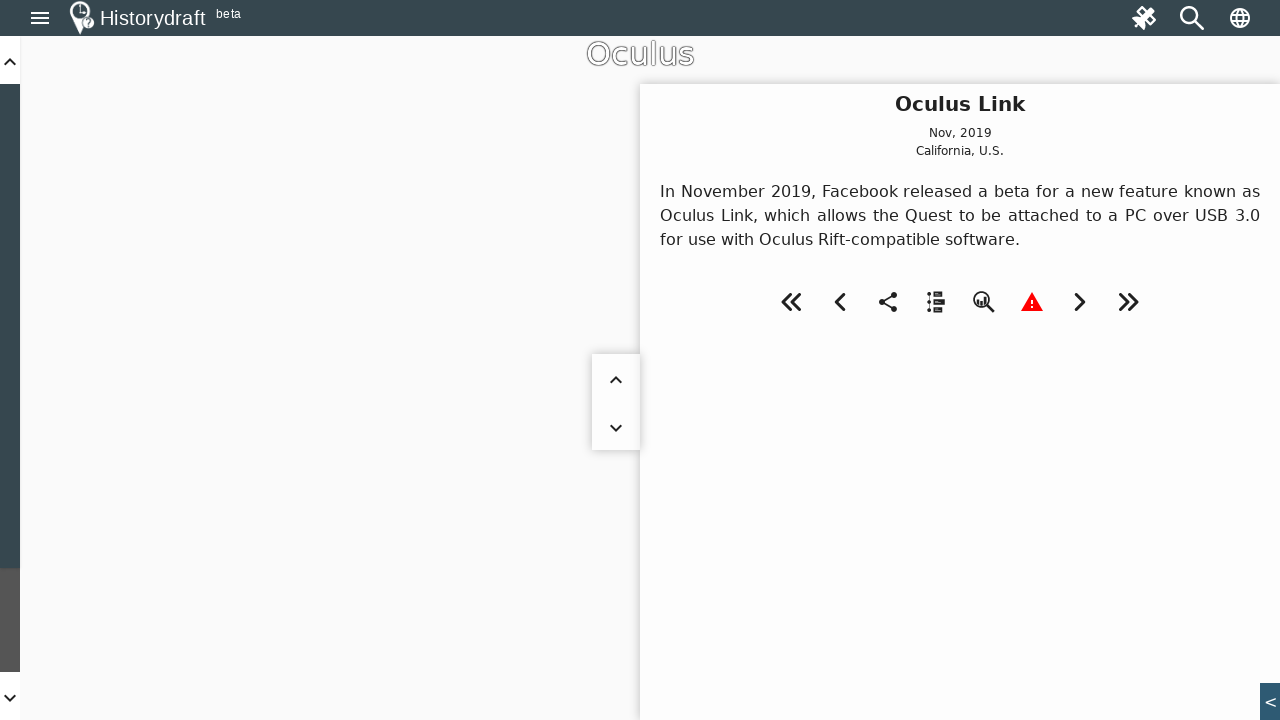

--- FILE ---
content_type: text/html; charset=utf-8
request_url: https://historydraft.com/story/oculus/oculus-link/808/19711
body_size: 46606
content:
<!DOCTYPE html><html lang="en" dir="ltr"><head><link rel="preconnect" href="https://fonts.gstatic.com" crossorigin="">
  <meta charset="utf-8">
  <title i18n="">Oculus Link - Oculus - Historydraft</title>
  <base href="/">
  <meta name="viewport" content="width=device-width, initial-scale=1">
  <link rel="icon" type="image/x-icon" href="logo.png">
  <style>@font-face{font-family:'Material Icons';font-style:normal;font-weight:400;src:url(https://fonts.gstatic.com/s/materialicons/v144/flUhRq6tzZclQEJ-Vdg-IuiaDsNc.woff2) format('woff2');}.material-icons{font-family:'Material Icons';font-weight:normal;font-style:normal;font-size:24px;line-height:1;letter-spacing:normal;text-transform:none;display:inline-block;white-space:nowrap;word-wrap:normal;direction:ltr;-webkit-font-feature-settings:'liga';-webkit-font-smoothing:antialiased;}</style>






  <meta name="viewport" content="width=device-width, initial-scale=1, shrink-to-fit=no maximum-scale=1.0, user-scalable=0">

<meta name="og:title" property="og:title" content="Oculus Link - Oculus - Historydraft">
<meta property="og:type" content="website">

<meta property="fb:app_id" content="891571827886861">
<meta name="og:description" property="og:description" content="In November 2019, Facebook released a beta for a new feature known as Oculus Link, which allows the Quest to be attached to a PC over USB 3.0 for use with Oculus Rift-compatible software.">
<meta name="og:image" property="og:image" content="https://historydraft.com/files/covers/stories/en/808">
<meta name="og:url" property="og:url" content="https://historydraft.com/story/oculus/oculus-link/808/19711">

<meta name="title" property="title" content="Oculus Link - Oculus - Historydraft">
<meta property="type" content="website">
<meta name="keywords" property="keywords" content="history,timelines,story,stories,on this day">

<meta name="description" property="description" content="In November 2019, Facebook released a beta for a new feature known as Oculus Link, which allows the Quest to be attached to a PC over USB 3.0 for use with Oculus Rift-compatible software.">
<meta name="image" property="image" content="https://historydraft.com/files/covers/stories/en/808">
<meta name="url" property="url" content="https://historydraft.com/story/oculus/oculus-link/808/19711">

<meta name="twitter:card" content="summary_large_image">
<meta name="twitter:image" property="twitter:image" content="https://historydraft.com/files/covers/stories/en/808">
<meta name="twitter:url" property="twitter:url" content="https://historydraft.com/story/oculus/oculus-link/808/19711">
<meta name="twitter:site" property="twitter:site" content="@Historydraft">
<meta name="twitter:creator" property="twitter:creator" content="@Historydraft">

<meta name="google-site-verification" content="KgdPExkXYDeLOwj4L9uWiRnshOLJYbwSejoM5l8TNMw">


<link rel="icon" type="image/png" href="https://historydraft.com/assets/logo.png">
<link href="https://historydraft.com/assets/logo.png" rel="apple-touch-icon">







  <script>
    if (window) {
      var global = global || window;
      var Buffer = Buffer || [];
      var process = process || {
        env: { DEBUG: undefined },
        version: []
      };

      global.window = window;


    }
  </script>



  <style type="text/css">
    body,
    html {
      height: 100%;
    }

    .app-loading {
      position: relative;
      display: flex;
      flex-direction: column;
      align-items: center;
      justify-content: center;
      height: 100%;
    }

    .app-loading .spinner {
      height: 200px;
      width: 200px;
      animation: rotate 2s linear infinite;
      transform-origin: center center;
      position: absolute;
      top: 0;
      bottom: 0;
      left: 0;
      right: 0;
      margin: auto;
    }

    .app-loading .spinner .path {
      stroke-dasharray: 1, 200;
      stroke-dashoffset: 0;
      animation: dash 1.5s ease-in-out infinite;
      stroke-linecap: round;
      stroke: #ddd;
    }

    @keyframes rotate {
      100% {
        transform: rotate(360deg);
      }
    }

    @keyframes dash {
      0% {
        stroke-dasharray: 1, 200;
        stroke-dashoffset: 0;
      }

      50% {
        stroke-dasharray: 89, 200;
        stroke-dashoffset: -35px;
      }

      100% {
        stroke-dasharray: 89, 200;
        stroke-dashoffset: -124px;
      }
    }
  </style>
<link rel="stylesheet" href="styles-5N2XQRRY.css"><style ng-app-id="historydraft-ssr">.theme-wrapper[_ngcontent-historydraft-ssr-c16827070]{height:100%;width:100%}hd-icon[_ngcontent-historydraft-ssr-c16827070]{color:#fff}#spinner[_ngcontent-historydraft-ssr-c16827070]{display:block;position:fixed;inset:0;display:flex;align-items:center;justify-content:center;z-index:10000}dashboard[_ngcontent-historydraft-ssr-c16827070]{display:block;position:fixed;background:#000000e6;inset:0;z-index:1000}#dashboard-button[_ngcontent-historydraft-ssr-c16827070]{color:green}mat-sidenav-container[_ngcontent-historydraft-ssr-c16827070]{height:100%;width:100%}mat-sidenav-container[_ngcontent-historydraft-ssr-c16827070]   .toolbar[_ngcontent-historydraft-ssr-c16827070]{position:fixed;width:100%;display:flex;z-index:10}mat-sidenav-container[_ngcontent-historydraft-ssr-c16827070]   .toolbar[_ngcontent-historydraft-ssr-c16827070]   mat-toolbar[_ngcontent-historydraft-ssr-c16827070]{height:36px}mat-sidenav-container[_ngcontent-historydraft-ssr-c16827070]   .toolbar[_ngcontent-historydraft-ssr-c16827070]   mat-toolbar[_ngcontent-historydraft-ssr-c16827070]   .search-form-field[_ngcontent-historydraft-ssr-c16827070]{width:150px}mat-sidenav-container[_ngcontent-historydraft-ssr-c16827070]   .toolbar[_ngcontent-historydraft-ssr-c16827070]   mat-toolbar[_ngcontent-historydraft-ssr-c16827070]   #search-input[_ngcontent-historydraft-ssr-c16827070]{font-size:15px}mat-sidenav-container[_ngcontent-historydraft-ssr-c16827070]   .toolbar[_ngcontent-historydraft-ssr-c16827070]   mat-toolbar[_ngcontent-historydraft-ssr-c16827070]   #search-input[_ngcontent-historydraft-ssr-c16827070]   [_ngcontent-historydraft-ssr-c16827070]::placeholder{font-size:15px}mat-sidenav-container[_ngcontent-historydraft-ssr-c16827070]   .toolbar[_ngcontent-historydraft-ssr-c16827070]   .nav-button[_ngcontent-historydraft-ssr-c16827070]{margin:0 5px 0 0}mat-sidenav-container[_ngcontent-historydraft-ssr-c16827070]   .toolbar[_ngcontent-historydraft-ssr-c16827070]   hd-icon[_ngcontent-historydraft-ssr-c16827070]{font-size:24px}mat-sidenav-container[_ngcontent-historydraft-ssr-c16827070]   .toolbar[_ngcontent-historydraft-ssr-c16827070]   .branding[_ngcontent-historydraft-ssr-c16827070]{cursor:pointer;overflow:hidden;padding-top:4px;text-overflow:ellipsis}mat-sidenav-container[_ngcontent-historydraft-ssr-c16827070]   .toolbar[_ngcontent-historydraft-ssr-c16827070]   .branding.center[_ngcontent-historydraft-ssr-c16827070]{text-align:center}mat-sidenav-container[_ngcontent-historydraft-ssr-c16827070]   .toolbar[_ngcontent-historydraft-ssr-c16827070]   .branding[_ngcontent-historydraft-ssr-c16827070]   ti-img[_ngcontent-historydraft-ssr-c16827070], mat-sidenav-container[_ngcontent-historydraft-ssr-c16827070]   .toolbar[_ngcontent-historydraft-ssr-c16827070]   .branding[_ngcontent-historydraft-ssr-c16827070]   img[_ngcontent-historydraft-ssr-c16827070]{position:relative;top:-2px;width:36px;height:36px}mat-sidenav-container[_ngcontent-historydraft-ssr-c16827070]   .toolbar[_ngcontent-historydraft-ssr-c16827070]   .mat-mdc-outlined-button[_ngcontent-historydraft-ssr-c16827070]{margin-right:10px}mat-sidenav-container[_ngcontent-historydraft-ssr-c16827070]   .toolbar[_ngcontent-historydraft-ssr-c16827070]   .spacer[_ngcontent-historydraft-ssr-c16827070]{flex:1 1 auto}mat-sidenav-container[_ngcontent-historydraft-ssr-c16827070]   .toolbar[_ngcontent-historydraft-ssr-c16827070]   mat-select[_ngcontent-historydraft-ssr-c16827070]{margin:0 0 0 20px;width:40px;font-size:14px}@media (max-width: 992px){mat-sidenav-container[_ngcontent-historydraft-ssr-c16827070]   .toolbar[_ngcontent-historydraft-ssr-c16827070]   .nav-button[_ngcontent-historydraft-ssr-c16827070]{min-width:0;padding:0 5px}}mat-sidenav-container[_ngcontent-historydraft-ssr-c16827070]   .wrapper[_ngcontent-historydraft-ssr-c16827070]{position:absolute;inset:0;display:flex;flex-direction:column}mat-sidenav-container[_ngcontent-historydraft-ssr-c16827070]   .wrapper[_ngcontent-historydraft-ssr-c16827070]   .wrapper-inner[_ngcontent-historydraft-ssr-c16827070]{flex:1 0 0;overflow:hidden;display:flex;justify-items:stretch;align-items:stretch}mat-sidenav-container[_ngcontent-historydraft-ssr-c16827070]   .wrapper[_ngcontent-historydraft-ssr-c16827070]   .footer[_ngcontent-historydraft-ssr-c16827070]{flex:0 0 auto;padding:0 15px;text-align:center}mat-sidenav-container[_ngcontent-historydraft-ssr-c16827070]   .wrapper[_ngcontent-historydraft-ssr-c16827070]   .footer[_ngcontent-historydraft-ssr-c16827070]   .row[_ngcontent-historydraft-ssr-c16827070]{padding:10px 0}mat-sidenav-container[_ngcontent-historydraft-ssr-c16827070]   .wrapper[_ngcontent-historydraft-ssr-c16827070]   .footer[_ngcontent-historydraft-ssr-c16827070]   .row[_ngcontent-historydraft-ssr-c16827070]   .links[_ngcontent-historydraft-ssr-c16827070]   a[_ngcontent-historydraft-ssr-c16827070]{transition:padding .5s;display:inline-block;padding:20px 5px}mat-sidenav-container[_ngcontent-historydraft-ssr-c16827070]   .wrapper[_ngcontent-historydraft-ssr-c16827070]   .footer[_ngcontent-historydraft-ssr-c16827070]   .row[_ngcontent-historydraft-ssr-c16827070]   .links[_ngcontent-historydraft-ssr-c16827070]   a[_ngcontent-historydraft-ssr-c16827070]:hover{text-decoration:none}mat-sidenav-container[_ngcontent-historydraft-ssr-c16827070]   .wrapper[_ngcontent-historydraft-ssr-c16827070]   .footer[_ngcontent-historydraft-ssr-c16827070]   .row[_ngcontent-historydraft-ssr-c16827070]   .links[_ngcontent-historydraft-ssr-c16827070]   a[_ngcontent-historydraft-ssr-c16827070]   hd-icon[_ngcontent-historydraft-ssr-c16827070]{font-size:30px;width:35px}mat-sidenav-container[_ngcontent-historydraft-ssr-c16827070]   .wrapper[_ngcontent-historydraft-ssr-c16827070]   .footer[_ngcontent-historydraft-ssr-c16827070]   .row[_ngcontent-historydraft-ssr-c16827070]   .links[_ngcontent-historydraft-ssr-c16827070]   a[_ngcontent-historydraft-ssr-c16827070]   span[_ngcontent-historydraft-ssr-c16827070]{display:inline-block;width:75px;padding:0 0 0 3px;overflow:hidden;text-align:left;white-space:nowrap;transition:width .5s}@media (min-width: 992px){mat-sidenav-container[_ngcontent-historydraft-ssr-c16827070]   .wrapper[_ngcontent-historydraft-ssr-c16827070]   .footer[_ngcontent-historydraft-ssr-c16827070]   .row[_ngcontent-historydraft-ssr-c16827070]   .links[_ngcontent-historydraft-ssr-c16827070]   a[_ngcontent-historydraft-ssr-c16827070]{padding:20px 10px}}@media (max-width: 768px){mat-sidenav-container[_ngcontent-historydraft-ssr-c16827070]   .wrapper[_ngcontent-historydraft-ssr-c16827070]   .footer[_ngcontent-historydraft-ssr-c16827070]   .row[_ngcontent-historydraft-ssr-c16827070]   .links[_ngcontent-historydraft-ssr-c16827070]   a[_ngcontent-historydraft-ssr-c16827070]{padding:20px}mat-sidenav-container[_ngcontent-historydraft-ssr-c16827070]   .wrapper[_ngcontent-historydraft-ssr-c16827070]   .footer[_ngcontent-historydraft-ssr-c16827070]   .row[_ngcontent-historydraft-ssr-c16827070]   .links[_ngcontent-historydraft-ssr-c16827070]   a[_ngcontent-historydraft-ssr-c16827070]   span[_ngcontent-historydraft-ssr-c16827070]{width:0;padding:0}}@media (max-width: 576px){mat-sidenav-container[_ngcontent-historydraft-ssr-c16827070]   .wrapper[_ngcontent-historydraft-ssr-c16827070]   .footer[_ngcontent-historydraft-ssr-c16827070]   .row[_ngcontent-historydraft-ssr-c16827070]   .links[_ngcontent-historydraft-ssr-c16827070]   a[_ngcontent-historydraft-ssr-c16827070]{padding:20px 5px}}@media (min-width: 576px){mat-sidenav-container[_ngcontent-historydraft-ssr-c16827070]   .wrapper[_ngcontent-historydraft-ssr-c16827070]   .footer[_ngcontent-historydraft-ssr-c16827070]   .row[_ngcontent-historydraft-ssr-c16827070]   .signature[_ngcontent-historydraft-ssr-c16827070]{position:relative}mat-sidenav-container[_ngcontent-historydraft-ssr-c16827070]   .wrapper[_ngcontent-historydraft-ssr-c16827070]   .footer[_ngcontent-historydraft-ssr-c16827070]   .row[_ngcontent-historydraft-ssr-c16827070]   .signature[_ngcontent-historydraft-ssr-c16827070]   a[_ngcontent-historydraft-ssr-c16827070]{position:absolute;right:15px}}mat-sidenav[_ngcontent-historydraft-ssr-c16827070]{width:265px}.beta[_ngcontent-historydraft-ssr-c16827070]{font-size:12px;padding-left:10px;margin-top:-4px}</style><style ng-app-id="historydraft-ssr">.mat-drawer-container{position:relative;z-index:1;color:var(--mat-sidenav-content-text-color, var(--mat-app-on-background));background-color:var(--mat-sidenav-content-background-color, var(--mat-app-background));box-sizing:border-box;-webkit-overflow-scrolling:touch;display:block;overflow:hidden}.mat-drawer-container[fullscreen]{top:0;left:0;right:0;bottom:0;position:absolute}.mat-drawer-container[fullscreen].mat-drawer-container-has-open{overflow:hidden}.mat-drawer-container.mat-drawer-container-explicit-backdrop .mat-drawer-side{z-index:3}.mat-drawer-container.ng-animate-disabled .mat-drawer-backdrop,.mat-drawer-container.ng-animate-disabled .mat-drawer-content,.ng-animate-disabled .mat-drawer-container .mat-drawer-backdrop,.ng-animate-disabled .mat-drawer-container .mat-drawer-content{transition:none}.mat-drawer-backdrop{top:0;left:0;right:0;bottom:0;position:absolute;display:block;z-index:3;visibility:hidden}.mat-drawer-backdrop.mat-drawer-shown{visibility:visible;background-color:var(--mat-sidenav-scrim-color)}.mat-drawer-transition .mat-drawer-backdrop{transition-duration:400ms;transition-timing-function:cubic-bezier(0.25, 0.8, 0.25, 1);transition-property:background-color,visibility}.cdk-high-contrast-active .mat-drawer-backdrop{opacity:.5}.mat-drawer-content{position:relative;z-index:1;display:block;height:100%;overflow:auto}.mat-drawer-transition .mat-drawer-content{transition-duration:400ms;transition-timing-function:cubic-bezier(0.25, 0.8, 0.25, 1);transition-property:transform,margin-left,margin-right}.mat-drawer{position:relative;z-index:4;color:var(--mat-sidenav-container-text-color, var(--mat-app-on-surface-variant));box-shadow:var(--mat-sidenav-container-elevation-shadow);background-color:var(--mat-sidenav-container-background-color, var(--mat-app-surface));border-top-right-radius:var(--mat-sidenav-container-shape, var(--mat-app-corner-large));border-bottom-right-radius:var(--mat-sidenav-container-shape, var(--mat-app-corner-large));width:var(--mat-sidenav-container-width);display:block;position:absolute;top:0;bottom:0;z-index:3;outline:0;box-sizing:border-box;overflow-y:auto;transform:translate3d(-100%, 0, 0)}.cdk-high-contrast-active .mat-drawer,.cdk-high-contrast-active [dir=rtl] .mat-drawer.mat-drawer-end{border-right:solid 1px currentColor}.cdk-high-contrast-active [dir=rtl] .mat-drawer,.cdk-high-contrast-active .mat-drawer.mat-drawer-end{border-left:solid 1px currentColor;border-right:none}.mat-drawer.mat-drawer-side{z-index:2}.mat-drawer.mat-drawer-end{right:0;transform:translate3d(100%, 0, 0);border-top-left-radius:var(--mat-sidenav-container-shape, var(--mat-app-corner-large));border-bottom-left-radius:var(--mat-sidenav-container-shape, var(--mat-app-corner-large));border-top-right-radius:0;border-bottom-right-radius:0}[dir=rtl] .mat-drawer{border-top-left-radius:var(--mat-sidenav-container-shape, var(--mat-app-corner-large));border-bottom-left-radius:var(--mat-sidenav-container-shape, var(--mat-app-corner-large));border-top-right-radius:0;border-bottom-right-radius:0;transform:translate3d(100%, 0, 0)}[dir=rtl] .mat-drawer.mat-drawer-end{border-top-right-radius:var(--mat-sidenav-container-shape, var(--mat-app-corner-large));border-bottom-right-radius:var(--mat-sidenav-container-shape, var(--mat-app-corner-large));border-top-left-radius:0;border-bottom-left-radius:0;left:0;right:auto;transform:translate3d(-100%, 0, 0)}.mat-drawer[style*="visibility: hidden"]{display:none}.mat-drawer-side{box-shadow:none;border-right-color:var(--mat-sidenav-container-divider-color);border-right-width:1px;border-right-style:solid}.mat-drawer-side.mat-drawer-end{border-left-color:var(--mat-sidenav-container-divider-color);border-left-width:1px;border-left-style:solid;border-right:none}[dir=rtl] .mat-drawer-side{border-left-color:var(--mat-sidenav-container-divider-color);border-left-width:1px;border-left-style:solid;border-right:none}[dir=rtl] .mat-drawer-side.mat-drawer-end{border-right-color:var(--mat-sidenav-container-divider-color);border-right-width:1px;border-right-style:solid;border-left:none}.mat-drawer-inner-container{width:100%;height:100%;overflow:auto;-webkit-overflow-scrolling:touch}.mat-sidenav-fixed{position:fixed}</style><style ng-app-id="historydraft-ssr">.branding[_ngcontent-historydraft-ssr-c1285147309]{height:64px;padding:8px 10px;font-size:20px;font-weight:500;display:flex;align-items:center}.a-item[_ngcontent-historydraft-ssr-c1285147309]{margin-bottom:1rem}.label[_ngcontent-historydraft-ssr-c1285147309]{margin-left:10px;font-size:18px!important}.a-content[_ngcontent-historydraft-ssr-c1285147309]{display:flex;align-items:center}.icon[_ngcontent-historydraft-ssr-c1285147309]{font-size:1.5rem!important}.branding[_ngcontent-historydraft-ssr-c1285147309]   img[_ngcontent-historydraft-ssr-c1285147309]{height:48px;margin-right:10px}.active-link[_ngcontent-historydraft-ssr-c1285147309]{color:#fff;background-color:#e53935}.active-link[_ngcontent-historydraft-ssr-c1285147309]   .active-icon[_ngcontent-historydraft-ssr-c1285147309]{color:#fff!important}.active-link[_ngcontent-historydraft-ssr-c1285147309]   .active-text[_ngcontent-historydraft-ssr-c1285147309]{color:#fff}.branding[_ngcontent-historydraft-ssr-c1285147309]   span[_ngcontent-historydraft-ssr-c1285147309]{position:relative}.beta[_ngcontent-historydraft-ssr-c1285147309]{font-size:12px;padding-left:10px;align-self:flex-end}.notifications-button[_ngcontent-historydraft-ssr-c1285147309]{color:#ff005e}.submit-button[_ngcontent-historydraft-ssr-c1285147309]{color:green}.mat-nav-list[_ngcontent-historydraft-ssr-c1285147309]{padding-top:0}.subscribe-form[_ngcontent-historydraft-ssr-c1285147309]{display:flex;flex-direction:column;padding:10px}.subscribe-success[_ngcontent-historydraft-ssr-c1285147309]{display:flex;flex-direction:column;padding:10px;justify-content:center;align-items:center;text-align:center;background:#2d7d68;font-size:14px;color:#fff}</style><style ng-app-id="historydraft-ssr">.mat-toolbar{background:var(--mat-toolbar-container-background-color, var(--mat-app-surface));color:var(--mat-toolbar-container-text-color, var(--mat-app-on-surface))}.mat-toolbar,.mat-toolbar h1,.mat-toolbar h2,.mat-toolbar h3,.mat-toolbar h4,.mat-toolbar h5,.mat-toolbar h6{font-family:var(--mat-toolbar-title-text-font, var(--mat-app-title-large-font));font-size:var(--mat-toolbar-title-text-size, var(--mat-app-title-large-size));line-height:var(--mat-toolbar-title-text-line-height, var(--mat-app-title-large-line-height));font-weight:var(--mat-toolbar-title-text-weight, var(--mat-app-title-large-weight));letter-spacing:var(--mat-toolbar-title-text-tracking, var(--mat-app-title-large-tracking));margin:0}.cdk-high-contrast-active .mat-toolbar{outline:solid 1px}.mat-toolbar .mat-form-field-underline,.mat-toolbar .mat-form-field-ripple,.mat-toolbar .mat-focused .mat-form-field-ripple{background-color:currentColor}.mat-toolbar .mat-form-field-label,.mat-toolbar .mat-focused .mat-form-field-label,.mat-toolbar .mat-select-value,.mat-toolbar .mat-select-arrow,.mat-toolbar .mat-form-field.mat-focused .mat-select-arrow{color:inherit}.mat-toolbar .mat-input-element{caret-color:currentColor}.mat-toolbar .mat-mdc-button-base.mat-mdc-button-base.mat-unthemed{--mdc-text-button-label-text-color:var(--mat-toolbar-container-text-color, var(--mat-app-on-surface));--mdc-outlined-button-label-text-color:var(--mat-toolbar-container-text-color, var(--mat-app-on-surface))}.mat-toolbar-row,.mat-toolbar-single-row{display:flex;box-sizing:border-box;padding:0 16px;width:100%;flex-direction:row;align-items:center;white-space:nowrap;height:var(--mat-toolbar-standard-height)}@media(max-width: 599px){.mat-toolbar-row,.mat-toolbar-single-row{height:var(--mat-toolbar-mobile-height)}}.mat-toolbar-multiple-rows{display:flex;box-sizing:border-box;flex-direction:column;width:100%;min-height:var(--mat-toolbar-standard-height)}@media(max-width: 599px){.mat-toolbar-multiple-rows{min-height:var(--mat-toolbar-mobile-height)}}</style><style ng-app-id="historydraft-ssr">.mat-mdc-icon-button{-webkit-user-select:none;user-select:none;display:inline-block;position:relative;box-sizing:border-box;border:none;outline:none;background-color:rgba(0,0,0,0);fill:currentColor;color:inherit;text-decoration:none;cursor:pointer;z-index:0;overflow:visible;border-radius:50%;flex-shrink:0;text-align:center;width:var(--mdc-icon-button-state-layer-size, 48px);height:var(--mdc-icon-button-state-layer-size, 48px);padding:calc(calc(var(--mdc-icon-button-state-layer-size, 48px) - var(--mdc-icon-button-icon-size, 24px)) / 2);font-size:var(--mdc-icon-button-icon-size);color:var(--mdc-icon-button-icon-color, var(--mat-app-on-surface-variant));-webkit-tap-highlight-color:rgba(0,0,0,0)}.mat-mdc-icon-button[disabled],.mat-mdc-icon-button.mat-mdc-button-disabled{cursor:default;pointer-events:none;color:var(--mdc-icon-button-disabled-icon-color)}.mat-mdc-icon-button.mat-mdc-button-disabled-interactive{pointer-events:auto}.mat-mdc-icon-button img,.mat-mdc-icon-button svg{width:var(--mdc-icon-button-icon-size);height:var(--mdc-icon-button-icon-size);vertical-align:baseline}.mat-mdc-icon-button .mat-mdc-button-ripple,.mat-mdc-icon-button .mat-mdc-button-persistent-ripple,.mat-mdc-icon-button .mat-mdc-button-persistent-ripple::before{top:0;left:0;right:0;bottom:0;position:absolute;pointer-events:none;border-radius:inherit}.mat-mdc-icon-button .mat-mdc-button-ripple{overflow:hidden}.mat-mdc-icon-button .mat-mdc-button-persistent-ripple::before{content:"";opacity:0}.mat-mdc-icon-button .mdc-button__label,.mat-mdc-icon-button .mat-icon{z-index:1;position:relative}.mat-mdc-icon-button .mat-mdc-focus-indicator{top:0;left:0;right:0;bottom:0;position:absolute}.mat-mdc-icon-button:focus .mat-mdc-focus-indicator::before{content:""}.mat-mdc-icon-button .mat-ripple-element{background-color:var(--mat-icon-button-ripple-color)}.mat-mdc-icon-button .mat-mdc-button-persistent-ripple::before{background-color:var(--mat-icon-button-state-layer-color, var(--mat-app-on-surface-variant))}.mat-mdc-icon-button.mat-mdc-button-disabled .mat-mdc-button-persistent-ripple::before{background-color:var(--mat-icon-button-disabled-state-layer-color, var(--mat-app-on-surface-variant))}.mat-mdc-icon-button:hover .mat-mdc-button-persistent-ripple::before{opacity:var(--mat-icon-button-hover-state-layer-opacity, var(--mat-app-hover-state-layer-opacity))}.mat-mdc-icon-button.cdk-program-focused .mat-mdc-button-persistent-ripple::before,.mat-mdc-icon-button.cdk-keyboard-focused .mat-mdc-button-persistent-ripple::before,.mat-mdc-icon-button.mat-mdc-button-disabled-interactive:focus .mat-mdc-button-persistent-ripple::before{opacity:var(--mat-icon-button-focus-state-layer-opacity, var(--mat-app-focus-state-layer-opacity))}.mat-mdc-icon-button:active .mat-mdc-button-persistent-ripple::before{opacity:var(--mat-icon-button-pressed-state-layer-opacity, var(--mat-app-pressed-state-layer-opacity))}.mat-mdc-icon-button .mat-mdc-button-touch-target{position:absolute;top:50%;height:48px;left:50%;width:48px;transform:translate(-50%, -50%);display:var(--mat-icon-button-touch-target-display)}.mat-mdc-icon-button._mat-animation-noopable{transition:none !important;animation:none !important}.mat-mdc-icon-button .mat-mdc-button-persistent-ripple{border-radius:50%}.mat-mdc-icon-button[hidden]{display:none}.mat-mdc-icon-button.mat-unthemed:not(.mdc-ripple-upgraded):focus::before,.mat-mdc-icon-button.mat-primary:not(.mdc-ripple-upgraded):focus::before,.mat-mdc-icon-button.mat-accent:not(.mdc-ripple-upgraded):focus::before,.mat-mdc-icon-button.mat-warn:not(.mdc-ripple-upgraded):focus::before{background:rgba(0,0,0,0);opacity:1}</style><style ng-app-id="historydraft-ssr">.cdk-high-contrast-active .mat-mdc-button:not(.mdc-button--outlined),.cdk-high-contrast-active .mat-mdc-unelevated-button:not(.mdc-button--outlined),.cdk-high-contrast-active .mat-mdc-raised-button:not(.mdc-button--outlined),.cdk-high-contrast-active .mat-mdc-outlined-button:not(.mdc-button--outlined),.cdk-high-contrast-active .mat-mdc-icon-button{outline:solid 1px}</style><style ng-app-id="historydraft-ssr">.disabled-totally-todo[_nghost-historydraft-ssr-c3028009387]{display:flex;margin:auto;align-items:center;justify-content:center;width:100%;height:100%}</style><style ng-app-id="historydraft-ssr">mat-menu{display:none}.mat-mdc-menu-content{margin:0;padding:8px 0;outline:0}.mat-mdc-menu-content,.mat-mdc-menu-content .mat-mdc-menu-item .mat-mdc-menu-item-text{-moz-osx-font-smoothing:grayscale;-webkit-font-smoothing:antialiased;flex:1;white-space:normal;font-family:var(--mat-menu-item-label-text-font, var(--mat-app-label-large-font));line-height:var(--mat-menu-item-label-text-line-height, var(--mat-app-label-large-line-height));font-size:var(--mat-menu-item-label-text-size, var(--mat-app-label-large-size));letter-spacing:var(--mat-menu-item-label-text-tracking, var(--mat-app-label-large-tracking));font-weight:var(--mat-menu-item-label-text-weight, var(--mat-app-label-large-weight))}.mat-mdc-menu-panel{min-width:112px;max-width:280px;overflow:auto;-webkit-overflow-scrolling:touch;box-sizing:border-box;outline:0;border-radius:var(--mat-menu-container-shape, var(--mat-app-corner-extra-small));background-color:var(--mat-menu-container-color, var(--mat-app-surface-container));will-change:transform,opacity}.mat-mdc-menu-panel.ng-animating{pointer-events:none}.mat-mdc-menu-panel.ng-animating:has(.mat-mdc-menu-content:empty){display:none}.cdk-high-contrast-active .mat-mdc-menu-panel{outline:solid 1px}.mat-mdc-menu-panel .mat-divider{color:var(--mat-menu-divider-color, var(--mat-app-surface-variant));margin-bottom:var(--mat-menu-divider-bottom-spacing);margin-top:var(--mat-menu-divider-top-spacing)}.mat-mdc-menu-item{display:flex;position:relative;align-items:center;justify-content:flex-start;overflow:hidden;padding:0;padding-left:var(--mat-menu-item-leading-spacing);padding-right:var(--mat-menu-item-trailing-spacing);-webkit-user-select:none;user-select:none;cursor:pointer;outline:none;border:none;-webkit-tap-highlight-color:rgba(0,0,0,0);cursor:pointer;width:100%;text-align:left;box-sizing:border-box;color:inherit;font-size:inherit;background:none;text-decoration:none;margin:0;min-height:48px}[dir=rtl] .mat-mdc-menu-item{padding-right:var(--mat-menu-item-leading-spacing);padding-left:var(--mat-menu-item-trailing-spacing)}.mat-mdc-menu-item:has(.material-icons,mat-icon,[matButtonIcon]){padding-left:var(--mat-menu-item-with-icon-leading-spacing);padding-right:var(--mat-menu-item-with-icon-trailing-spacing)}[dir=rtl] .mat-mdc-menu-item:has(.material-icons,mat-icon,[matButtonIcon]){padding-right:var(--mat-menu-item-with-icon-leading-spacing);padding-left:var(--mat-menu-item-with-icon-trailing-spacing)}.mat-mdc-menu-item::-moz-focus-inner{border:0}.mat-mdc-menu-item,.mat-mdc-menu-item:visited,.mat-mdc-menu-item:link{color:var(--mat-menu-item-label-text-color, var(--mat-app-on-surface))}.mat-mdc-menu-item .mat-icon-no-color,.mat-mdc-menu-item .mat-mdc-menu-submenu-icon{color:var(--mat-menu-item-icon-color, var(--mat-app-on-surface-variant))}.mat-mdc-menu-item[disabled]{cursor:default;opacity:.38}.mat-mdc-menu-item[disabled]::after{display:block;position:absolute;content:"";top:0;left:0;bottom:0;right:0}.mat-mdc-menu-item:focus{outline:0}.mat-mdc-menu-item .mat-icon{flex-shrink:0;margin-right:var(--mat-menu-item-spacing);height:var(--mat-menu-item-icon-size);width:var(--mat-menu-item-icon-size)}[dir=rtl] .mat-mdc-menu-item{text-align:right}[dir=rtl] .mat-mdc-menu-item .mat-icon{margin-right:0;margin-left:var(--mat-menu-item-spacing)}.mat-mdc-menu-item:not([disabled]):hover{background-color:var(--mat-menu-item-hover-state-layer-color)}.mat-mdc-menu-item:not([disabled]).cdk-program-focused,.mat-mdc-menu-item:not([disabled]).cdk-keyboard-focused,.mat-mdc-menu-item:not([disabled]).mat-mdc-menu-item-highlighted{background-color:var(--mat-menu-item-focus-state-layer-color)}.cdk-high-contrast-active .mat-mdc-menu-item{margin-top:1px}.mat-mdc-menu-submenu-icon{width:var(--mat-menu-item-icon-size);height:10px;fill:currentColor;padding-left:var(--mat-menu-item-spacing)}[dir=rtl] .mat-mdc-menu-submenu-icon{padding-right:var(--mat-menu-item-spacing);padding-left:0}[dir=rtl] .mat-mdc-menu-submenu-icon polygon{transform:scaleX(-1)}.cdk-high-contrast-active .mat-mdc-menu-submenu-icon{fill:CanvasText}.mat-mdc-menu-item .mat-mdc-menu-ripple{top:0;left:0;right:0;bottom:0;position:absolute;pointer-events:none}</style><style ng-app-id="historydraft-ssr">.map-wrapper[_ngcontent-historydraft-ssr-c2183164587]{width:100%;height:100%;display:block;position:absolute;top:0;left:0;overflow:hidden}.map-img-placeholder[_ngcontent-historydraft-ssr-c2183164587]{width:100%;height:100%;position:absolute;top:0;left:0;cursor:pointer}</style><style ng-app-id="historydraft-ssr">.roll[_ngcontent-historydraft-ssr-c4225400226]{z-index:1000;position:fixed;bottom:0;right:0}button[_ngcontent-historydraft-ssr-c4225400226]{border-radius:0}.unroll[_ngcontent-historydraft-ssr-c4225400226]{float:left;border-right:1px solid white}.roll[_ngcontent-historydraft-ssr-c4225400226], .unroll[_ngcontent-historydraft-ssr-c4225400226]{width:20px;height:37px;background:#2e5a73;color:#fff;line-height:37px;text-align:center;cursor:pointer}.feedback-btn[_ngcontent-historydraft-ssr-c4225400226]{z-index:1000;position:fixed;bottom:0;right:0}.feedback-btn[_ngcontent-historydraft-ssr-c4225400226]   .helper[_ngcontent-historydraft-ssr-c4225400226]{display:none}.feedback-btn[_ngcontent-historydraft-ssr-c4225400226]:hover   .helper[_ngcontent-historydraft-ssr-c4225400226]{display:inline}</style><style ng-app-id="historydraft-ssr">.mdc-list{margin:0;padding:8px 0;list-style-type:none}.mdc-list:focus{outline:none}.mdc-list-item{display:flex;position:relative;justify-content:flex-start;overflow:hidden;padding:0;align-items:stretch;cursor:pointer;padding-left:16px;padding-right:16px;background-color:var(--mdc-list-list-item-container-color);border-radius:var(--mdc-list-list-item-container-shape, var(--mat-app-corner-none))}.mdc-list-item.mdc-list-item--selected{background-color:var(--mdc-list-list-item-selected-container-color)}.mdc-list-item:focus{outline:0}.mdc-list-item.mdc-list-item--disabled{cursor:auto}.mdc-list-item.mdc-list-item--with-one-line{height:var(--mdc-list-list-item-one-line-container-height)}.mdc-list-item.mdc-list-item--with-one-line .mdc-list-item__start{align-self:center;margin-top:0}.mdc-list-item.mdc-list-item--with-one-line .mdc-list-item__end{align-self:center;margin-top:0}.mdc-list-item.mdc-list-item--with-two-lines{height:var(--mdc-list-list-item-two-line-container-height)}.mdc-list-item.mdc-list-item--with-two-lines .mdc-list-item__start{align-self:flex-start;margin-top:16px}.mdc-list-item.mdc-list-item--with-two-lines .mdc-list-item__end{align-self:center;margin-top:0}.mdc-list-item.mdc-list-item--with-three-lines{height:var(--mdc-list-list-item-three-line-container-height)}.mdc-list-item.mdc-list-item--with-three-lines .mdc-list-item__start{align-self:flex-start;margin-top:16px}.mdc-list-item.mdc-list-item--with-three-lines .mdc-list-item__end{align-self:flex-start;margin-top:16px}.mdc-list-item.mdc-list-item--selected::before,.mdc-list-item.mdc-list-item--selected:focus::before,.mdc-list-item:not(.mdc-list-item--selected):focus::before{position:absolute;box-sizing:border-box;width:100%;height:100%;top:0;left:0;border:1px solid rgba(0,0,0,0);border-radius:inherit;content:"";pointer-events:none}.cdk-high-contrast-active .mdc-list-item.mdc-list-item--selected::before,.cdk-high-contrast-active .mdc-list-item.mdc-list-item--selected:focus::before,.cdk-high-contrast-active .mdc-list-item:not(.mdc-list-item--selected):focus::before{border-color:CanvasText}.mdc-list-item.mdc-list-item--selected:focus::before,.mdc-list-item.mdc-list-item--selected::before{border-width:3px;border-style:double}a.mdc-list-item{color:inherit;text-decoration:none}.mdc-list-item__start{fill:currentColor;flex-shrink:0;pointer-events:none}.mdc-list-item--with-leading-icon .mdc-list-item__start{color:var(--mdc-list-list-item-leading-icon-color, var(--mat-app-on-surface-variant));width:var(--mdc-list-list-item-leading-icon-size);height:var(--mdc-list-list-item-leading-icon-size);margin-left:16px;margin-right:32px}[dir=rtl] .mdc-list-item--with-leading-icon .mdc-list-item__start{margin-left:32px;margin-right:16px}.mdc-list-item--with-leading-icon:hover .mdc-list-item__start{color:var(--mdc-list-list-item-hover-leading-icon-color)}.mdc-list-item--with-leading-avatar .mdc-list-item__start{width:var(--mdc-list-list-item-leading-avatar-size);height:var(--mdc-list-list-item-leading-avatar-size);margin-left:16px;margin-right:16px;border-radius:50%}.mdc-list-item--with-leading-avatar .mdc-list-item__start,[dir=rtl] .mdc-list-item--with-leading-avatar .mdc-list-item__start{margin-left:16px;margin-right:16px;border-radius:50%}.mdc-list-item__end{flex-shrink:0;pointer-events:none}.mdc-list-item--with-trailing-meta .mdc-list-item__end{font-family:var(--mdc-list-list-item-trailing-supporting-text-font, var(--mat-app-label-small-font));line-height:var(--mdc-list-list-item-trailing-supporting-text-line-height, var(--mat-app-label-small-line-height));font-size:var(--mdc-list-list-item-trailing-supporting-text-size, var(--mat-app-label-small-size));font-weight:var(--mdc-list-list-item-trailing-supporting-text-weight, var(--mat-app-label-small-weight));letter-spacing:var(--mdc-list-list-item-trailing-supporting-text-tracking, var(--mat-app-label-small-tracking))}.mdc-list-item--with-trailing-icon .mdc-list-item__end{color:var(--mdc-list-list-item-trailing-icon-color, var(--mat-app-on-surface-variant));width:var(--mdc-list-list-item-trailing-icon-size);height:var(--mdc-list-list-item-trailing-icon-size)}.mdc-list-item--with-trailing-icon:hover .mdc-list-item__end{color:var(--mdc-list-list-item-hover-trailing-icon-color)}.mdc-list-item.mdc-list-item--with-trailing-meta .mdc-list-item__end{color:var(--mdc-list-list-item-trailing-supporting-text-color, var(--mat-app-on-surface-variant))}.mdc-list-item--selected.mdc-list-item--with-trailing-icon .mdc-list-item__end{color:var(--mdc-list-list-item-selected-trailing-icon-color, var(--mat-app-primary))}.mdc-list-item__content{text-overflow:ellipsis;white-space:nowrap;overflow:hidden;align-self:center;flex:1;pointer-events:none}.mdc-list-item--with-two-lines .mdc-list-item__content,.mdc-list-item--with-three-lines .mdc-list-item__content{align-self:stretch}.mdc-list-item__primary-text{text-overflow:ellipsis;white-space:nowrap;overflow:hidden;color:var(--mdc-list-list-item-label-text-color, var(--mat-app-on-surface));font-family:var(--mdc-list-list-item-label-text-font, var(--mat-app-body-large-font));line-height:var(--mdc-list-list-item-label-text-line-height, var(--mat-app-body-large-line-height));font-size:var(--mdc-list-list-item-label-text-size, var(--mat-app-body-large-size));font-weight:var(--mdc-list-list-item-label-text-weight, var(--mat-app-body-large-weight));letter-spacing:var(--mdc-list-list-item-label-text-tracking, var(--mat-app-body-large-tracking))}.mdc-list-item:hover .mdc-list-item__primary-text{color:var(--mdc-list-list-item-hover-label-text-color, var(--mat-app-on-surface))}.mdc-list-item:focus .mdc-list-item__primary-text{color:var(--mdc-list-list-item-focus-label-text-color, var(--mat-app-on-surface))}.mdc-list-item--with-two-lines .mdc-list-item__primary-text,.mdc-list-item--with-three-lines .mdc-list-item__primary-text{display:block;margin-top:0;line-height:normal;margin-bottom:-20px}.mdc-list-item--with-two-lines .mdc-list-item__primary-text::before,.mdc-list-item--with-three-lines .mdc-list-item__primary-text::before{display:inline-block;width:0;height:28px;content:"";vertical-align:0}.mdc-list-item--with-two-lines .mdc-list-item__primary-text::after,.mdc-list-item--with-three-lines .mdc-list-item__primary-text::after{display:inline-block;width:0;height:20px;content:"";vertical-align:-20px}.mdc-list-item__secondary-text{text-overflow:ellipsis;white-space:nowrap;overflow:hidden;display:block;margin-top:0;color:var(--mdc-list-list-item-supporting-text-color, var(--mat-app-on-surface-variant));font-family:var(--mdc-list-list-item-supporting-text-font, var(--mat-app-body-medium-font));line-height:var(--mdc-list-list-item-supporting-text-line-height, var(--mat-app-body-medium-line-height));font-size:var(--mdc-list-list-item-supporting-text-size, var(--mat-app-body-medium-size));font-weight:var(--mdc-list-list-item-supporting-text-weight, var(--mat-app-body-medium-weight));letter-spacing:var(--mdc-list-list-item-supporting-text-tracking, var(--mat-app-body-medium-tracking))}.mdc-list-item__secondary-text::before{display:inline-block;width:0;height:20px;content:"";vertical-align:0}.mdc-list-item--with-three-lines .mdc-list-item__secondary-text{white-space:normal;line-height:20px}.mdc-list-item--with-overline .mdc-list-item__secondary-text{white-space:nowrap;line-height:auto}.mdc-list-item--with-leading-radio.mdc-list-item,.mdc-list-item--with-leading-checkbox.mdc-list-item,.mdc-list-item--with-leading-icon.mdc-list-item,.mdc-list-item--with-leading-avatar.mdc-list-item{padding-left:0;padding-right:16px}[dir=rtl] .mdc-list-item--with-leading-radio.mdc-list-item,[dir=rtl] .mdc-list-item--with-leading-checkbox.mdc-list-item,[dir=rtl] .mdc-list-item--with-leading-icon.mdc-list-item,[dir=rtl] .mdc-list-item--with-leading-avatar.mdc-list-item{padding-left:16px;padding-right:0}.mdc-list-item--with-leading-radio.mdc-list-item--with-two-lines .mdc-list-item__primary-text,.mdc-list-item--with-leading-checkbox.mdc-list-item--with-two-lines .mdc-list-item__primary-text,.mdc-list-item--with-leading-icon.mdc-list-item--with-two-lines .mdc-list-item__primary-text,.mdc-list-item--with-leading-avatar.mdc-list-item--with-two-lines .mdc-list-item__primary-text{display:block;margin-top:0;line-height:normal;margin-bottom:-20px}.mdc-list-item--with-leading-radio.mdc-list-item--with-two-lines .mdc-list-item__primary-text::before,.mdc-list-item--with-leading-checkbox.mdc-list-item--with-two-lines .mdc-list-item__primary-text::before,.mdc-list-item--with-leading-icon.mdc-list-item--with-two-lines .mdc-list-item__primary-text::before,.mdc-list-item--with-leading-avatar.mdc-list-item--with-two-lines .mdc-list-item__primary-text::before{display:inline-block;width:0;height:32px;content:"";vertical-align:0}.mdc-list-item--with-leading-radio.mdc-list-item--with-two-lines .mdc-list-item__primary-text::after,.mdc-list-item--with-leading-checkbox.mdc-list-item--with-two-lines .mdc-list-item__primary-text::after,.mdc-list-item--with-leading-icon.mdc-list-item--with-two-lines .mdc-list-item__primary-text::after,.mdc-list-item--with-leading-avatar.mdc-list-item--with-two-lines .mdc-list-item__primary-text::after{display:inline-block;width:0;height:20px;content:"";vertical-align:-20px}.mdc-list-item--with-leading-radio.mdc-list-item--with-two-lines.mdc-list-item--with-trailing-meta .mdc-list-item__end,.mdc-list-item--with-leading-checkbox.mdc-list-item--with-two-lines.mdc-list-item--with-trailing-meta .mdc-list-item__end,.mdc-list-item--with-leading-icon.mdc-list-item--with-two-lines.mdc-list-item--with-trailing-meta .mdc-list-item__end,.mdc-list-item--with-leading-avatar.mdc-list-item--with-two-lines.mdc-list-item--with-trailing-meta .mdc-list-item__end{display:block;margin-top:0;line-height:normal}.mdc-list-item--with-leading-radio.mdc-list-item--with-two-lines.mdc-list-item--with-trailing-meta .mdc-list-item__end::before,.mdc-list-item--with-leading-checkbox.mdc-list-item--with-two-lines.mdc-list-item--with-trailing-meta .mdc-list-item__end::before,.mdc-list-item--with-leading-icon.mdc-list-item--with-two-lines.mdc-list-item--with-trailing-meta .mdc-list-item__end::before,.mdc-list-item--with-leading-avatar.mdc-list-item--with-two-lines.mdc-list-item--with-trailing-meta .mdc-list-item__end::before{display:inline-block;width:0;height:32px;content:"";vertical-align:0}.mdc-list-item--with-trailing-icon.mdc-list-item,[dir=rtl] .mdc-list-item--with-trailing-icon.mdc-list-item{padding-left:0;padding-right:0}.mdc-list-item--with-trailing-icon .mdc-list-item__end{margin-left:16px;margin-right:16px}.mdc-list-item--with-trailing-meta.mdc-list-item{padding-left:16px;padding-right:0}[dir=rtl] .mdc-list-item--with-trailing-meta.mdc-list-item{padding-left:0;padding-right:16px}.mdc-list-item--with-trailing-meta .mdc-list-item__end{-webkit-user-select:none;user-select:none;margin-left:28px;margin-right:16px}[dir=rtl] .mdc-list-item--with-trailing-meta .mdc-list-item__end{margin-left:16px;margin-right:28px}.mdc-list-item--with-trailing-meta.mdc-list-item--with-three-lines .mdc-list-item__end,.mdc-list-item--with-trailing-meta.mdc-list-item--with-two-lines .mdc-list-item__end{display:block;line-height:normal;align-self:flex-start;margin-top:0}.mdc-list-item--with-trailing-meta.mdc-list-item--with-three-lines .mdc-list-item__end::before,.mdc-list-item--with-trailing-meta.mdc-list-item--with-two-lines .mdc-list-item__end::before{display:inline-block;width:0;height:28px;content:"";vertical-align:0}.mdc-list-item--with-leading-radio .mdc-list-item__start,.mdc-list-item--with-leading-checkbox .mdc-list-item__start{margin-left:8px;margin-right:24px}[dir=rtl] .mdc-list-item--with-leading-radio .mdc-list-item__start,[dir=rtl] .mdc-list-item--with-leading-checkbox .mdc-list-item__start{margin-left:24px;margin-right:8px}.mdc-list-item--with-leading-radio.mdc-list-item--with-two-lines .mdc-list-item__start,.mdc-list-item--with-leading-checkbox.mdc-list-item--with-two-lines .mdc-list-item__start{align-self:flex-start;margin-top:8px}.mdc-list-item--with-trailing-radio.mdc-list-item,.mdc-list-item--with-trailing-checkbox.mdc-list-item{padding-left:16px;padding-right:0}[dir=rtl] .mdc-list-item--with-trailing-radio.mdc-list-item,[dir=rtl] .mdc-list-item--with-trailing-checkbox.mdc-list-item{padding-left:0;padding-right:16px}.mdc-list-item--with-trailing-radio.mdc-list-item--with-leading-icon,.mdc-list-item--with-trailing-radio.mdc-list-item--with-leading-avatar,.mdc-list-item--with-trailing-checkbox.mdc-list-item--with-leading-icon,.mdc-list-item--with-trailing-checkbox.mdc-list-item--with-leading-avatar{padding-left:0}[dir=rtl] .mdc-list-item--with-trailing-radio.mdc-list-item--with-leading-icon,[dir=rtl] .mdc-list-item--with-trailing-radio.mdc-list-item--with-leading-avatar,[dir=rtl] .mdc-list-item--with-trailing-checkbox.mdc-list-item--with-leading-icon,[dir=rtl] .mdc-list-item--with-trailing-checkbox.mdc-list-item--with-leading-avatar{padding-right:0}.mdc-list-item--with-trailing-radio .mdc-list-item__end,.mdc-list-item--with-trailing-checkbox .mdc-list-item__end{margin-left:24px;margin-right:8px}[dir=rtl] .mdc-list-item--with-trailing-radio .mdc-list-item__end,[dir=rtl] .mdc-list-item--with-trailing-checkbox .mdc-list-item__end{margin-left:8px;margin-right:24px}.mdc-list-item--with-trailing-radio.mdc-list-item--with-three-lines .mdc-list-item__end,.mdc-list-item--with-trailing-checkbox.mdc-list-item--with-three-lines .mdc-list-item__end{align-self:flex-start;margin-top:8px}.mdc-list-group__subheader{margin:.75rem 16px}.mdc-list-item--disabled .mdc-list-item__start,.mdc-list-item--disabled .mdc-list-item__content,.mdc-list-item--disabled .mdc-list-item__end{opacity:1}.mdc-list-item--disabled .mdc-list-item__primary-text,.mdc-list-item--disabled .mdc-list-item__secondary-text{opacity:var(--mdc-list-list-item-disabled-label-text-opacity)}.mdc-list-item--disabled.mdc-list-item--with-leading-icon .mdc-list-item__start{color:var(--mdc-list-list-item-disabled-leading-icon-color, var(--mat-app-on-surface));opacity:var(--mdc-list-list-item-disabled-leading-icon-opacity)}.mdc-list-item--disabled.mdc-list-item--with-trailing-icon .mdc-list-item__end{color:var(--mdc-list-list-item-disabled-trailing-icon-color, var(--mat-app-on-surface));opacity:var(--mdc-list-list-item-disabled-trailing-icon-opacity)}.mat-mdc-list-item.mat-mdc-list-item-both-leading-and-trailing,[dir=rtl] .mat-mdc-list-item.mat-mdc-list-item-both-leading-and-trailing{padding-left:0;padding-right:0}.mdc-list-item.mdc-list-item--disabled .mdc-list-item__primary-text{color:var(--mdc-list-list-item-disabled-label-text-color, var(--mat-app-on-surface))}.mdc-list-item:hover::before{background-color:var(--mdc-list-list-item-hover-state-layer-color, var(--mat-app-on-surface));opacity:var(--mdc-list-list-item-hover-state-layer-opacity, var(--mat-app-hover-state-layer-opacity))}.mdc-list-item.mdc-list-item--disabled::before{background-color:var(--mdc-list-list-item-disabled-state-layer-color, var(--mat-app-on-surface));opacity:var(--mdc-list-list-item-disabled-state-layer-opacity, var(--mat-app-focus-state-layer-opacity))}.mdc-list-item:focus::before{background-color:var(--mdc-list-list-item-focus-state-layer-color, var(--mat-app-on-surface));opacity:var(--mdc-list-list-item-focus-state-layer-opacity, var(--mat-app-focus-state-layer-opacity))}.mdc-list-item--disabled .mdc-radio,.mdc-list-item--disabled .mdc-checkbox{opacity:var(--mdc-list-list-item-disabled-label-text-opacity)}.mdc-list-item--with-leading-avatar .mat-mdc-list-item-avatar{border-radius:var(--mdc-list-list-item-leading-avatar-shape, var(--mat-app-corner-full));background-color:var(--mdc-list-list-item-leading-avatar-color, var(--mat-app-primary-container))}.mat-mdc-list-item-icon{font-size:var(--mdc-list-list-item-leading-icon-size)}.cdk-high-contrast-active a.mdc-list-item--activated::after{content:"";position:absolute;top:50%;right:16px;transform:translateY(-50%);width:10px;height:0;border-bottom:solid 10px;border-radius:10px}.cdk-high-contrast-active a.mdc-list-item--activated [dir=rtl]::after{right:auto;left:16px}.mat-mdc-list-base{display:block}.mat-mdc-list-base .mdc-list-item__start,.mat-mdc-list-base .mdc-list-item__end,.mat-mdc-list-base .mdc-list-item__content{pointer-events:auto}.mat-mdc-list-item,.mat-mdc-list-option{width:100%;box-sizing:border-box;-webkit-tap-highlight-color:rgba(0,0,0,0)}.mat-mdc-list-item:not(.mat-mdc-list-item-interactive),.mat-mdc-list-option:not(.mat-mdc-list-item-interactive){cursor:default}.mat-mdc-list-item .mat-divider-inset,.mat-mdc-list-option .mat-divider-inset{position:absolute;left:0;right:0;bottom:0}.mat-mdc-list-item .mat-mdc-list-item-avatar~.mat-divider-inset,.mat-mdc-list-option .mat-mdc-list-item-avatar~.mat-divider-inset{margin-left:72px}[dir=rtl] .mat-mdc-list-item .mat-mdc-list-item-avatar~.mat-divider-inset,[dir=rtl] .mat-mdc-list-option .mat-mdc-list-item-avatar~.mat-divider-inset{margin-right:72px}.mat-mdc-list-item-interactive::before{top:0;left:0;right:0;bottom:0;position:absolute;content:"";opacity:0;pointer-events:none}.mat-mdc-list-item>.mat-mdc-focus-indicator{top:0;left:0;right:0;bottom:0;position:absolute;pointer-events:none}.mat-mdc-list-item:focus>.mat-mdc-focus-indicator::before{content:""}.mat-mdc-list-item.mdc-list-item--with-three-lines .mat-mdc-list-item-line.mdc-list-item__secondary-text{white-space:nowrap;line-height:normal}.mat-mdc-list-item.mdc-list-item--with-three-lines .mat-mdc-list-item-unscoped-content.mdc-list-item__secondary-text{display:-webkit-box;-webkit-box-orient:vertical;-webkit-line-clamp:2}mat-action-list button{background:none;color:inherit;border:none;font:inherit;outline:inherit;-webkit-tap-highlight-color:rgba(0,0,0,0);text-align:start}mat-action-list button::-moz-focus-inner{border:0}.mdc-list-item--with-leading-icon .mdc-list-item__start{margin-inline-start:var(--mat-list-list-item-leading-icon-start-space);margin-inline-end:var(--mat-list-list-item-leading-icon-end-space)}.mat-mdc-nav-list .mat-mdc-list-item{border-radius:var(--mat-list-active-indicator-shape, var(--mat-app-corner-full));--mat-mdc-focus-indicator-border-radius:var(--mat-list-active-indicator-shape, var(--mat-app-corner-full))}.mat-mdc-nav-list .mat-mdc-list-item.mdc-list-item--activated{background-color:var(--mat-list-active-indicator-color, var(--mat-app-secondary-container))}</style><style ng-app-id="historydraft-ssr">.social-buttons[_ngcontent-historydraft-ssr-c381959099]{display:flex;justify-content:center}</style><style ng-app-id="historydraft-ssr">mat-icon,mat-icon.mat-primary,mat-icon.mat-accent,mat-icon.mat-warn{color:var(--mat-icon-color)}.mat-icon{-webkit-user-select:none;user-select:none;background-repeat:no-repeat;display:inline-block;fill:currentColor;height:24px;width:24px;overflow:hidden}.mat-icon.mat-icon-inline{font-size:inherit;height:inherit;line-height:inherit;width:inherit}.mat-icon.mat-ligature-font[fontIcon]::before{content:attr(fontIcon)}[dir=rtl] .mat-icon-rtl-mirror{transform:scale(-1, 1)}.mat-form-field:not(.mat-form-field-appearance-legacy) .mat-form-field-prefix .mat-icon,.mat-form-field:not(.mat-form-field-appearance-legacy) .mat-form-field-suffix .mat-icon{display:block}.mat-form-field:not(.mat-form-field-appearance-legacy) .mat-form-field-prefix .mat-icon-button .mat-icon,.mat-form-field:not(.mat-form-field-appearance-legacy) .mat-form-field-suffix .mat-icon-button .mat-icon{margin:auto}</style><style ng-app-id="historydraft-ssr">.mdc-text-field{display:inline-flex;align-items:baseline;padding:0 16px;position:relative;box-sizing:border-box;overflow:hidden;will-change:opacity,transform,color;border-top-left-radius:4px;border-top-right-radius:4px;border-bottom-right-radius:0;border-bottom-left-radius:0}.mdc-text-field__input{width:100%;min-width:0;border:none;border-radius:0;background:none;padding:0;-moz-appearance:none;-webkit-appearance:none;height:28px}.mdc-text-field__input::-webkit-calendar-picker-indicator{display:none}.mdc-text-field__input::-ms-clear{display:none}.mdc-text-field__input:focus{outline:none}.mdc-text-field__input:invalid{box-shadow:none}.mdc-text-field__input::placeholder{opacity:0}.mdc-text-field__input::-moz-placeholder{opacity:0}.mdc-text-field__input::-webkit-input-placeholder{opacity:0}.mdc-text-field__input:-ms-input-placeholder{opacity:0}.mdc-text-field--no-label .mdc-text-field__input::placeholder,.mdc-text-field--focused .mdc-text-field__input::placeholder{opacity:1}.mdc-text-field--no-label .mdc-text-field__input::-moz-placeholder,.mdc-text-field--focused .mdc-text-field__input::-moz-placeholder{opacity:1}.mdc-text-field--no-label .mdc-text-field__input::-webkit-input-placeholder,.mdc-text-field--focused .mdc-text-field__input::-webkit-input-placeholder{opacity:1}.mdc-text-field--no-label .mdc-text-field__input:-ms-input-placeholder,.mdc-text-field--focused .mdc-text-field__input:-ms-input-placeholder{opacity:1}.mdc-text-field--outlined .mdc-text-field__input,.mdc-text-field--filled.mdc-text-field--no-label .mdc-text-field__input{height:100%}.mdc-text-field--outlined .mdc-text-field__input{display:flex;border:none !important;background-color:rgba(0,0,0,0)}.mdc-text-field--disabled .mdc-text-field__input{pointer-events:auto}.mdc-text-field--filled:not(.mdc-text-field--disabled) .mdc-text-field__input{color:var(--mdc-filled-text-field-input-text-color, var(--mat-app-on-surface));caret-color:var(--mdc-filled-text-field-caret-color, var(--mat-app-primary))}.mdc-text-field--filled:not(.mdc-text-field--disabled) .mdc-text-field__input::placeholder{color:var(--mdc-filled-text-field-input-text-placeholder-color, var(--mat-app-on-surface-variant))}.mdc-text-field--filled:not(.mdc-text-field--disabled) .mdc-text-field__input::-moz-placeholder{color:var(--mdc-filled-text-field-input-text-placeholder-color, var(--mat-app-on-surface-variant))}.mdc-text-field--filled:not(.mdc-text-field--disabled) .mdc-text-field__input::-webkit-input-placeholder{color:var(--mdc-filled-text-field-input-text-placeholder-color, var(--mat-app-on-surface-variant))}.mdc-text-field--filled:not(.mdc-text-field--disabled) .mdc-text-field__input:-ms-input-placeholder{color:var(--mdc-filled-text-field-input-text-placeholder-color, var(--mat-app-on-surface-variant))}.mdc-text-field--filled.mdc-text-field--invalid:not(.mdc-text-field--disabled) .mdc-text-field__input{caret-color:var(--mdc-filled-text-field-error-caret-color)}.mdc-text-field--filled.mdc-text-field--disabled .mdc-text-field__input{color:var(--mdc-filled-text-field-disabled-input-text-color)}.mdc-text-field--outlined:not(.mdc-text-field--disabled) .mdc-text-field__input{color:var(--mdc-outlined-text-field-input-text-color, var(--mat-app-on-surface));caret-color:var(--mdc-outlined-text-field-caret-color, var(--mat-app-primary))}.mdc-text-field--outlined:not(.mdc-text-field--disabled) .mdc-text-field__input::placeholder{color:var(--mdc-outlined-text-field-input-text-placeholder-color, var(--mat-app-on-surface-variant))}.mdc-text-field--outlined:not(.mdc-text-field--disabled) .mdc-text-field__input::-moz-placeholder{color:var(--mdc-outlined-text-field-input-text-placeholder-color, var(--mat-app-on-surface-variant))}.mdc-text-field--outlined:not(.mdc-text-field--disabled) .mdc-text-field__input::-webkit-input-placeholder{color:var(--mdc-outlined-text-field-input-text-placeholder-color, var(--mat-app-on-surface-variant))}.mdc-text-field--outlined:not(.mdc-text-field--disabled) .mdc-text-field__input:-ms-input-placeholder{color:var(--mdc-outlined-text-field-input-text-placeholder-color, var(--mat-app-on-surface-variant))}.mdc-text-field--outlined.mdc-text-field--invalid:not(.mdc-text-field--disabled) .mdc-text-field__input{caret-color:var(--mdc-outlined-text-field-error-caret-color)}.mdc-text-field--outlined.mdc-text-field--disabled .mdc-text-field__input{color:var(--mdc-outlined-text-field-disabled-input-text-color)}.mdc-text-field--disabled .cdk-high-contrast-active .mdc-text-field__input{background-color:Window}.mdc-text-field--filled{height:56px;border-bottom-right-radius:0;border-bottom-left-radius:0;border-top-left-radius:var(--mdc-filled-text-field-container-shape, var(--mat-app-corner-extra-small-top));border-top-right-radius:var(--mdc-filled-text-field-container-shape, var(--mat-app-corner-extra-small-top))}.mdc-text-field--filled:not(.mdc-text-field--disabled){background-color:var(--mdc-filled-text-field-container-color, var(--mat-app-surface-variant))}.mdc-text-field--filled.mdc-text-field--disabled{background-color:var(--mdc-filled-text-field-disabled-container-color)}.mdc-text-field--outlined{height:56px;overflow:visible;padding-left:16px;padding-right:16px}@supports(top: max(0%)){.mdc-text-field--outlined{padding-right:max(16px,var(--mdc-outlined-text-field-container-shape, var(--mat-app-corner-extra-small)));padding-left:max(16px,var(--mdc-outlined-text-field-container-shape, var(--mat-app-corner-extra-small)) + 4px)}[dir=rtl] .mdc-text-field--outlined{padding-right:max(16px,var(--mdc-outlined-text-field-container-shape, var(--mat-app-corner-extra-small)) + 4px);padding-left:max(16px,var(--mdc-outlined-text-field-container-shape, var(--mat-app-corner-extra-small)))}}.mdc-floating-label{position:absolute;left:0;transform-origin:left top;line-height:1.15rem;text-align:left;text-overflow:ellipsis;white-space:nowrap;cursor:text;overflow:hidden;will-change:transform}[dir=rtl] .mdc-floating-label{right:0;left:auto;transform-origin:right top;text-align:right}.mdc-text-field .mdc-floating-label{top:50%;transform:translateY(-50%);pointer-events:none}.mdc-notched-outline .mdc-floating-label{display:inline-block;position:relative;max-width:100%}.mdc-text-field--outlined .mdc-floating-label{left:4px;right:auto}[dir=rtl] .mdc-text-field--outlined .mdc-floating-label{left:auto;right:4px}.mdc-text-field--filled .mdc-floating-label{left:16px;right:auto}[dir=rtl] .mdc-text-field--filled .mdc-floating-label{left:auto;right:16px}.mdc-text-field--disabled .mdc-floating-label{cursor:default}.cdk-high-contrast-active .mdc-text-field--disabled .mdc-floating-label{z-index:1}.mdc-text-field--filled.mdc-text-field--no-label .mdc-floating-label{display:none}.mdc-text-field--filled:not(.mdc-text-field--disabled) .mdc-floating-label{color:var(--mdc-filled-text-field-label-text-color, var(--mat-app-on-surface-variant))}.mdc-text-field--filled:not(.mdc-text-field--disabled).mdc-text-field--focused .mdc-floating-label{color:var(--mdc-filled-text-field-focus-label-text-color, var(--mat-app-primary))}.mdc-text-field--filled:not(.mdc-text-field--disabled):not(.mdc-text-field--focused):hover .mdc-floating-label{color:var(--mdc-filled-text-field-hover-label-text-color, var(--mat-app-on-surface-variant))}.mdc-text-field--filled.mdc-text-field--disabled .mdc-floating-label{color:var(--mdc-filled-text-field-disabled-label-text-color)}.mdc-text-field--filled:not(.mdc-text-field--disabled).mdc-text-field--invalid .mdc-floating-label{color:var(--mdc-filled-text-field-error-label-text-color, var(--mat-app-error))}.mdc-text-field--filled:not(.mdc-text-field--disabled).mdc-text-field--invalid.mdc-text-field--focused .mdc-floating-label{color:var(--mdc-filled-text-field-error-focus-label-text-color, var(--mat-app-error))}.mdc-text-field--filled:not(.mdc-text-field--disabled).mdc-text-field--invalid:not(.mdc-text-field--disabled):hover .mdc-floating-label{color:var(--mdc-filled-text-field-error-hover-label-text-color, var(--mat-app-on-error-container))}.mdc-text-field--filled .mdc-floating-label{font-family:var(--mdc-filled-text-field-label-text-font, var(--mat-app-body-large-font));font-size:var(--mdc-filled-text-field-label-text-size, var(--mat-app-body-large-size));font-weight:var(--mdc-filled-text-field-label-text-weight, var(--mat-app-body-large-weight));letter-spacing:var(--mdc-filled-text-field-label-text-tracking, var(--mat-app-body-large-tracking))}.mdc-text-field--outlined:not(.mdc-text-field--disabled) .mdc-floating-label{color:var(--mdc-outlined-text-field-label-text-color, var(--mat-app-on-surface-variant))}.mdc-text-field--outlined:not(.mdc-text-field--disabled).mdc-text-field--focused .mdc-floating-label{color:var(--mdc-outlined-text-field-focus-label-text-color, var(--mat-app-primary))}.mdc-text-field--outlined:not(.mdc-text-field--disabled):not(.mdc-text-field--focused):hover .mdc-floating-label{color:var(--mdc-outlined-text-field-hover-label-text-color, var(--mat-app-on-surface))}.mdc-text-field--outlined.mdc-text-field--disabled .mdc-floating-label{color:var(--mdc-outlined-text-field-disabled-label-text-color)}.mdc-text-field--outlined:not(.mdc-text-field--disabled).mdc-text-field--invalid .mdc-floating-label{color:var(--mdc-outlined-text-field-error-label-text-color, var(--mat-app-error))}.mdc-text-field--outlined:not(.mdc-text-field--disabled).mdc-text-field--invalid.mdc-text-field--focused .mdc-floating-label{color:var(--mdc-outlined-text-field-error-focus-label-text-color, var(--mat-app-error))}.mdc-text-field--outlined:not(.mdc-text-field--disabled).mdc-text-field--invalid:not(.mdc-text-field--disabled):hover .mdc-floating-label{color:var(--mdc-outlined-text-field-error-hover-label-text-color, var(--mat-app-on-error-container))}.mdc-text-field--outlined .mdc-floating-label{font-family:var(--mdc-outlined-text-field-label-text-font, var(--mat-app-body-large-font));font-size:var(--mdc-outlined-text-field-label-text-size, var(--mat-app-body-large-size));font-weight:var(--mdc-outlined-text-field-label-text-weight, var(--mat-app-body-large-weight));letter-spacing:var(--mdc-outlined-text-field-label-text-tracking, var(--mat-app-body-large-tracking))}.mdc-floating-label--float-above{cursor:auto;transform:translateY(-106%) scale(0.75)}.mdc-text-field--filled .mdc-floating-label--float-above{transform:translateY(-106%) scale(0.75)}.mdc-text-field--outlined .mdc-floating-label--float-above{transform:translateY(-37.25px) scale(1);font-size:.75rem}.mdc-notched-outline .mdc-floating-label--float-above{text-overflow:clip}.mdc-notched-outline--upgraded .mdc-floating-label--float-above{max-width:133.3333333333%}.mdc-text-field--outlined.mdc-notched-outline--upgraded .mdc-floating-label--float-above,.mdc-text-field--outlined .mdc-notched-outline--upgraded .mdc-floating-label--float-above{transform:translateY(-34.75px) scale(0.75)}.mdc-text-field--outlined.mdc-notched-outline--upgraded .mdc-floating-label--float-above,.mdc-text-field--outlined .mdc-notched-outline--upgraded .mdc-floating-label--float-above{font-size:1rem}.mdc-floating-label--required:not(.mdc-floating-label--hide-required-marker)::after{margin-left:1px;margin-right:0;content:"*"}[dir=rtl] .mdc-floating-label--required:not(.mdc-floating-label--hide-required-marker)::after{margin-left:0;margin-right:1px}.mdc-notched-outline{display:flex;position:absolute;top:0;right:0;left:0;box-sizing:border-box;width:100%;max-width:100%;height:100%;text-align:left;pointer-events:none}[dir=rtl] .mdc-notched-outline{text-align:right}.mdc-text-field--outlined .mdc-notched-outline{z-index:1}.mat-mdc-notch-piece{box-sizing:border-box;height:100%;pointer-events:none;border-top:1px solid;border-bottom:1px solid}.mdc-text-field--focused .mat-mdc-notch-piece{border-width:2px}.mdc-text-field--outlined:not(.mdc-text-field--disabled) .mat-mdc-notch-piece{border-color:var(--mdc-outlined-text-field-outline-color, var(--mat-app-outline));border-width:var(--mdc-outlined-text-field-outline-width)}.mdc-text-field--outlined:not(.mdc-text-field--disabled):not(.mdc-text-field--focused):hover .mat-mdc-notch-piece{border-color:var(--mdc-outlined-text-field-hover-outline-color, var(--mat-app-on-surface))}.mdc-text-field--outlined:not(.mdc-text-field--disabled).mdc-text-field--focused .mat-mdc-notch-piece{border-color:var(--mdc-outlined-text-field-focus-outline-color, var(--mat-app-primary))}.mdc-text-field--outlined.mdc-text-field--disabled .mat-mdc-notch-piece{border-color:var(--mdc-outlined-text-field-disabled-outline-color)}.mdc-text-field--outlined:not(.mdc-text-field--disabled).mdc-text-field--invalid .mat-mdc-notch-piece{border-color:var(--mdc-outlined-text-field-error-outline-color, var(--mat-app-error))}.mdc-text-field--outlined:not(.mdc-text-field--disabled).mdc-text-field--invalid:not(.mdc-text-field--focused):hover .mdc-notched-outline .mat-mdc-notch-piece{border-color:var(--mdc-outlined-text-field-error-hover-outline-color, var(--mat-app-on-error-container))}.mdc-text-field--outlined:not(.mdc-text-field--disabled).mdc-text-field--invalid.mdc-text-field--focused .mat-mdc-notch-piece{border-color:var(--mdc-outlined-text-field-error-focus-outline-color, var(--mat-app-error))}.mdc-text-field--outlined:not(.mdc-text-field--disabled).mdc-text-field--focused .mdc-notched-outline .mat-mdc-notch-piece{border-width:var(--mdc-outlined-text-field-focus-outline-width)}.mdc-notched-outline__leading{border-left:1px solid;border-right:none;border-top-right-radius:0;border-bottom-right-radius:0;width:12px;border-top-left-radius:var(--mdc-outlined-text-field-container-shape, var(--mat-app-corner-extra-small));border-bottom-left-radius:var(--mdc-outlined-text-field-container-shape, var(--mat-app-corner-extra-small))}@supports(top: max(0%)){.mdc-text-field--outlined .mdc-notched-outline .mdc-notched-outline__leading{width:max(12px,var(--mdc-outlined-text-field-container-shape, var(--mat-app-corner-extra-small)))}}[dir=rtl] .mdc-notched-outline__leading{border-left:none;border-right:1px solid;border-bottom-left-radius:0;border-top-left-radius:0;border-top-right-radius:var(--mdc-outlined-text-field-container-shape, var(--mat-app-corner-extra-small));border-bottom-right-radius:var(--mdc-outlined-text-field-container-shape, var(--mat-app-corner-extra-small))}.mdc-notched-outline__trailing{flex-grow:1;border-left:none;border-right:1px solid;border-top-left-radius:0;border-bottom-left-radius:0;border-top-right-radius:var(--mdc-outlined-text-field-container-shape, var(--mat-app-corner-extra-small));border-bottom-right-radius:var(--mdc-outlined-text-field-container-shape, var(--mat-app-corner-extra-small))}[dir=rtl] .mdc-notched-outline__trailing{border-left:1px solid;border-right:none;border-top-right-radius:0;border-bottom-right-radius:0;border-top-left-radius:var(--mdc-outlined-text-field-container-shape, var(--mat-app-corner-extra-small));border-bottom-left-radius:var(--mdc-outlined-text-field-container-shape, var(--mat-app-corner-extra-small))}.mdc-notched-outline__notch{flex:0 0 auto;width:auto;max-width:calc(100% - 24px)}@supports(top: max(0%)){.mdc-text-field--outlined .mdc-notched-outline .mdc-notched-outline__notch{max-width:calc(100% - max(12px,var(--mdc-outlined-text-field-container-shape, var(--mat-app-corner-extra-small)))*2)}}.mdc-text-field--outlined .mdc-notched-outline--notched .mdc-notched-outline__notch{padding-top:1px}.mdc-text-field--focused.mdc-text-field--outlined .mdc-notched-outline--notched .mdc-notched-outline__notch{padding-top:2px}.mdc-notched-outline--notched .mdc-notched-outline__notch{padding-left:0;padding-right:8px;border-top:none}[dir=rtl] .mdc-notched-outline--notched .mdc-notched-outline__notch{padding-left:8px;padding-right:0}.mdc-notched-outline--no-label .mdc-notched-outline__notch{display:none}.mdc-line-ripple::before,.mdc-line-ripple::after{position:absolute;bottom:0;left:0;width:100%;border-bottom-style:solid;content:""}.mdc-line-ripple::before{z-index:1;border-bottom-width:var(--mdc-filled-text-field-active-indicator-height)}.mdc-text-field--filled:not(.mdc-text-field--disabled) .mdc-line-ripple::before{border-bottom-color:var(--mdc-filled-text-field-active-indicator-color, var(--mat-app-on-surface-variant))}.mdc-text-field--filled:not(.mdc-text-field--disabled):not(.mdc-text-field--focused):hover .mdc-line-ripple::before{border-bottom-color:var(--mdc-filled-text-field-hover-active-indicator-color, var(--mat-app-on-surface))}.mdc-text-field--filled.mdc-text-field--disabled .mdc-line-ripple::before{border-bottom-color:var(--mdc-filled-text-field-disabled-active-indicator-color)}.mdc-text-field--filled:not(.mdc-text-field--disabled).mdc-text-field--invalid .mdc-line-ripple::before{border-bottom-color:var(--mdc-filled-text-field-error-active-indicator-color, var(--mat-app-error))}.mdc-text-field--filled:not(.mdc-text-field--disabled).mdc-text-field--invalid:not(.mdc-text-field--focused):hover .mdc-line-ripple::before{border-bottom-color:var(--mdc-filled-text-field-error-hover-active-indicator-color, var(--mat-app-on-error-container))}.mdc-line-ripple::after{transform:scaleX(0);opacity:0;z-index:2}.mdc-text-field--filled .mdc-line-ripple::after{border-bottom-width:var(--mdc-filled-text-field-focus-active-indicator-height)}.mdc-text-field--filled:not(.mdc-text-field--disabled) .mdc-line-ripple::after{border-bottom-color:var(--mdc-filled-text-field-focus-active-indicator-color, var(--mat-app-primary))}.mdc-text-field--filled.mdc-text-field--invalid:not(.mdc-text-field--disabled) .mdc-line-ripple::after{border-bottom-color:var(--mdc-filled-text-field-error-focus-active-indicator-color, var(--mat-app-error))}.mdc-line-ripple--active::after{transform:scaleX(1);opacity:1}.mdc-line-ripple--deactivating::after{opacity:0}.mdc-text-field--disabled{pointer-events:none}.mat-mdc-form-field-textarea-control{vertical-align:middle;resize:vertical;box-sizing:border-box;height:auto;margin:0;padding:0;border:none;overflow:auto}.mat-mdc-form-field-input-control.mat-mdc-form-field-input-control{-moz-osx-font-smoothing:grayscale;-webkit-font-smoothing:antialiased;font:inherit;letter-spacing:inherit;text-decoration:inherit;text-transform:inherit;border:none}.mat-mdc-form-field .mat-mdc-floating-label.mdc-floating-label{-moz-osx-font-smoothing:grayscale;-webkit-font-smoothing:antialiased;line-height:normal;pointer-events:all;will-change:auto}.mat-mdc-form-field:not(.mat-form-field-disabled) .mat-mdc-floating-label.mdc-floating-label{cursor:inherit}.mdc-text-field--no-label:not(.mdc-text-field--textarea) .mat-mdc-form-field-input-control.mdc-text-field__input,.mat-mdc-text-field-wrapper .mat-mdc-form-field-input-control{height:auto}.mat-mdc-text-field-wrapper .mat-mdc-form-field-input-control.mdc-text-field__input[type=color]{height:23px}.mat-mdc-text-field-wrapper{height:auto;flex:auto;will-change:auto}.mat-mdc-form-field-has-icon-prefix .mat-mdc-text-field-wrapper{padding-left:0;--mat-mdc-form-field-label-offset-x: -16px}.mat-mdc-form-field-has-icon-suffix .mat-mdc-text-field-wrapper{padding-right:0}[dir=rtl] .mat-mdc-text-field-wrapper{padding-left:16px;padding-right:16px}[dir=rtl] .mat-mdc-form-field-has-icon-suffix .mat-mdc-text-field-wrapper{padding-left:0}[dir=rtl] .mat-mdc-form-field-has-icon-prefix .mat-mdc-text-field-wrapper{padding-right:0}.mat-form-field-disabled .mdc-text-field__input::placeholder{color:var(--mat-form-field-disabled-input-text-placeholder-color)}.mat-form-field-disabled .mdc-text-field__input::-moz-placeholder{color:var(--mat-form-field-disabled-input-text-placeholder-color)}.mat-form-field-disabled .mdc-text-field__input::-webkit-input-placeholder{color:var(--mat-form-field-disabled-input-text-placeholder-color)}.mat-form-field-disabled .mdc-text-field__input:-ms-input-placeholder{color:var(--mat-form-field-disabled-input-text-placeholder-color)}.mat-mdc-form-field-label-always-float .mdc-text-field__input::placeholder{transition-delay:40ms;transition-duration:110ms;opacity:1}.mat-mdc-text-field-wrapper .mat-mdc-form-field-infix .mat-mdc-floating-label{left:auto;right:auto}.mat-mdc-text-field-wrapper.mdc-text-field--outlined .mdc-text-field__input{display:inline-block}.mat-mdc-form-field .mat-mdc-text-field-wrapper.mdc-text-field .mdc-notched-outline__notch{padding-top:0}.mat-mdc-form-field.mat-mdc-form-field.mat-mdc-form-field.mat-mdc-form-field.mat-mdc-form-field.mat-mdc-form-field .mdc-notched-outline__notch{border-left:1px solid rgba(0,0,0,0)}[dir=rtl] .mat-mdc-form-field.mat-mdc-form-field.mat-mdc-form-field.mat-mdc-form-field.mat-mdc-form-field.mat-mdc-form-field .mdc-notched-outline__notch{border-left:none;border-right:1px solid rgba(0,0,0,0)}.mat-mdc-form-field-infix{min-height:var(--mat-form-field-container-height);padding-top:var(--mat-form-field-filled-with-label-container-padding-top);padding-bottom:var(--mat-form-field-filled-with-label-container-padding-bottom)}.mdc-text-field--outlined .mat-mdc-form-field-infix,.mdc-text-field--no-label .mat-mdc-form-field-infix{padding-top:var(--mat-form-field-container-vertical-padding);padding-bottom:var(--mat-form-field-container-vertical-padding)}.mat-mdc-text-field-wrapper .mat-mdc-form-field-flex .mat-mdc-floating-label{top:calc(var(--mat-form-field-container-height)/2)}.mdc-text-field--filled .mat-mdc-floating-label{display:var(--mat-form-field-filled-label-display, block)}.mat-mdc-text-field-wrapper.mdc-text-field--outlined .mdc-notched-outline--upgraded .mdc-floating-label--float-above{--mat-mdc-form-field-label-transform: translateY(calc(calc(6.75px + var(--mat-form-field-container-height) / 2) * -1)) scale(var(--mat-mdc-form-field-floating-label-scale, 0.75));transform:var(--mat-mdc-form-field-label-transform)}.mat-mdc-form-field-subscript-wrapper{box-sizing:border-box;width:100%;position:relative}.mat-mdc-form-field-hint-wrapper,.mat-mdc-form-field-error-wrapper{position:absolute;top:0;left:0;right:0;padding:0 16px}.mat-mdc-form-field-subscript-dynamic-size .mat-mdc-form-field-hint-wrapper,.mat-mdc-form-field-subscript-dynamic-size .mat-mdc-form-field-error-wrapper{position:static}.mat-mdc-form-field-bottom-align::before{content:"";display:inline-block;height:16px}.mat-mdc-form-field-bottom-align.mat-mdc-form-field-subscript-dynamic-size::before{content:unset}.mat-mdc-form-field-hint-end{order:1}.mat-mdc-form-field-hint-wrapper{display:flex}.mat-mdc-form-field-hint-spacer{flex:1 0 1em}.mat-mdc-form-field-error{display:block;color:var(--mat-form-field-error-text-color, var(--mat-app-error))}.mat-mdc-form-field-subscript-wrapper,.mat-mdc-form-field-bottom-align::before{-moz-osx-font-smoothing:grayscale;-webkit-font-smoothing:antialiased;font-family:var(--mat-form-field-subscript-text-font, var(--mat-app-body-small-font));line-height:var(--mat-form-field-subscript-text-line-height, var(--mat-app-body-small-line-height));font-size:var(--mat-form-field-subscript-text-size, var(--mat-app-body-small-size));letter-spacing:var(--mat-form-field-subscript-text-tracking, var(--mat-app-body-small-tracking));font-weight:var(--mat-form-field-subscript-text-weight, var(--mat-app-body-small-weight))}.mat-mdc-form-field-focus-overlay{top:0;left:0;right:0;bottom:0;position:absolute;opacity:0;pointer-events:none;background-color:var(--mat-form-field-state-layer-color, var(--mat-app-on-surface))}.mat-mdc-text-field-wrapper:hover .mat-mdc-form-field-focus-overlay{opacity:var(--mat-form-field-hover-state-layer-opacity, var(--mat-app-hover-state-layer-opacity))}.mat-mdc-form-field.mat-focused .mat-mdc-form-field-focus-overlay{opacity:var(--mat-form-field-focus-state-layer-opacity)}select.mat-mdc-form-field-input-control{-moz-appearance:none;-webkit-appearance:none;background-color:rgba(0,0,0,0);display:inline-flex;box-sizing:border-box}select.mat-mdc-form-field-input-control:not(:disabled){cursor:pointer}select.mat-mdc-form-field-input-control:not(.mat-mdc-native-select-inline) option{color:var(--mat-form-field-select-option-text-color)}select.mat-mdc-form-field-input-control:not(.mat-mdc-native-select-inline) option:disabled{color:var(--mat-form-field-select-disabled-option-text-color)}.mat-mdc-form-field-type-mat-native-select .mat-mdc-form-field-infix::after{content:"";width:0;height:0;border-left:5px solid rgba(0,0,0,0);border-right:5px solid rgba(0,0,0,0);border-top:5px solid;position:absolute;right:0;top:50%;margin-top:-2.5px;pointer-events:none;color:var(--mat-form-field-enabled-select-arrow-color, var(--mat-app-on-surface-variant))}[dir=rtl] .mat-mdc-form-field-type-mat-native-select .mat-mdc-form-field-infix::after{right:auto;left:0}.mat-mdc-form-field-type-mat-native-select.mat-focused .mat-mdc-form-field-infix::after{color:var(--mat-form-field-focus-select-arrow-color, var(--mat-app-primary))}.mat-mdc-form-field-type-mat-native-select.mat-form-field-disabled .mat-mdc-form-field-infix::after{color:var(--mat-form-field-disabled-select-arrow-color)}.mat-mdc-form-field-type-mat-native-select .mat-mdc-form-field-input-control{padding-right:15px}[dir=rtl] .mat-mdc-form-field-type-mat-native-select .mat-mdc-form-field-input-control{padding-right:0;padding-left:15px}.cdk-high-contrast-active .mat-form-field-appearance-fill .mat-mdc-text-field-wrapper{outline:solid 1px}.cdk-high-contrast-active .mat-form-field-appearance-fill.mat-form-field-disabled .mat-mdc-text-field-wrapper{outline-color:GrayText}.cdk-high-contrast-active .mat-form-field-appearance-fill.mat-focused .mat-mdc-text-field-wrapper{outline:dashed 3px}.cdk-high-contrast-active .mat-mdc-form-field.mat-focused .mdc-notched-outline{border:dashed 3px}.mat-mdc-form-field-input-control[type=date],.mat-mdc-form-field-input-control[type=datetime],.mat-mdc-form-field-input-control[type=datetime-local],.mat-mdc-form-field-input-control[type=month],.mat-mdc-form-field-input-control[type=week],.mat-mdc-form-field-input-control[type=time]{line-height:1}.mat-mdc-form-field-input-control::-webkit-datetime-edit{line-height:1;padding:0;margin-bottom:-2px}.mat-mdc-form-field{--mat-mdc-form-field-floating-label-scale: 0.75;display:inline-flex;flex-direction:column;min-width:0;text-align:left;-moz-osx-font-smoothing:grayscale;-webkit-font-smoothing:antialiased;font-family:var(--mat-form-field-container-text-font, var(--mat-app-body-large-font));line-height:var(--mat-form-field-container-text-line-height, var(--mat-app-body-large-line-height));font-size:var(--mat-form-field-container-text-size, var(--mat-app-body-large-size));letter-spacing:var(--mat-form-field-container-text-tracking, var(--mat-app-body-large-tracking));font-weight:var(--mat-form-field-container-text-weight, var(--mat-app-body-large-weight))}[dir=rtl] .mat-mdc-form-field{text-align:right}.mat-mdc-form-field .mdc-text-field--outlined .mdc-floating-label--float-above{font-size:calc(var(--mat-form-field-outlined-label-text-populated-size)*var(--mat-mdc-form-field-floating-label-scale))}.mat-mdc-form-field .mdc-text-field--outlined .mdc-notched-outline--upgraded .mdc-floating-label--float-above{font-size:var(--mat-form-field-outlined-label-text-populated-size)}.mat-mdc-form-field-flex{display:inline-flex;align-items:baseline;box-sizing:border-box;width:100%}.mat-mdc-text-field-wrapper{width:100%;z-index:0}.mat-mdc-form-field-icon-prefix,.mat-mdc-form-field-icon-suffix{align-self:center;line-height:0;pointer-events:auto;position:relative;z-index:1}.mat-mdc-form-field-icon-prefix>.mat-icon,.mat-mdc-form-field-icon-suffix>.mat-icon{padding:0 12px;box-sizing:content-box}.mat-mdc-form-field-icon-prefix{color:var(--mat-form-field-leading-icon-color, var(--mat-app-on-surface-variant))}.mat-form-field-disabled .mat-mdc-form-field-icon-prefix{color:var(--mat-form-field-disabled-leading-icon-color)}.mat-mdc-form-field-icon-suffix{color:var(--mat-form-field-trailing-icon-color, var(--mat-app-on-surface-variant))}.mat-form-field-disabled .mat-mdc-form-field-icon-suffix{color:var(--mat-form-field-disabled-trailing-icon-color)}.mat-form-field-invalid .mat-mdc-form-field-icon-suffix{color:var(--mat-form-field-error-trailing-icon-color, var(--mat-app-error))}.mat-form-field-invalid:not(.mat-focused):not(.mat-form-field-disabled) .mat-mdc-text-field-wrapper:hover .mat-mdc-form-field-icon-suffix{color:var(--mat-form-field-error-hover-trailing-icon-color, var(--mat-app-on-error-container))}.mat-form-field-invalid.mat-focused .mat-mdc-text-field-wrapper .mat-mdc-form-field-icon-suffix{color:var(--mat-form-field-error-focus-trailing-icon-color, var(--mat-app-error))}.mat-mdc-form-field-icon-prefix,[dir=rtl] .mat-mdc-form-field-icon-suffix{padding:0 4px 0 0}.mat-mdc-form-field-icon-suffix,[dir=rtl] .mat-mdc-form-field-icon-prefix{padding:0 0 0 4px}.mat-mdc-form-field-subscript-wrapper .mat-icon,.mat-mdc-form-field label .mat-icon{width:1em;height:1em;font-size:inherit}.mat-mdc-form-field-infix{flex:auto;min-width:0;width:180px;position:relative;box-sizing:border-box}.mat-mdc-form-field .mdc-notched-outline__notch{margin-left:-1px;-webkit-clip-path:inset(-9em -999em -9em 1px);clip-path:inset(-9em -999em -9em 1px)}[dir=rtl] .mat-mdc-form-field .mdc-notched-outline__notch{margin-left:0;margin-right:-1px;-webkit-clip-path:inset(-9em 1px -9em -999em);clip-path:inset(-9em 1px -9em -999em)}.mat-mdc-form-field:not(.mat-form-field-no-animations) .mdc-floating-label{transition:transform 150ms cubic-bezier(0.4, 0, 0.2, 1),color 150ms cubic-bezier(0.4, 0, 0.2, 1)}.mat-mdc-form-field:not(.mat-form-field-no-animations) .mdc-text-field__input{transition:opacity 150ms cubic-bezier(0.4, 0, 0.2, 1)}.mat-mdc-form-field:not(.mat-form-field-no-animations) .mdc-text-field__input::placeholder{transition:opacity 67ms cubic-bezier(0.4, 0, 0.2, 1)}.mat-mdc-form-field:not(.mat-form-field-no-animations) .mdc-text-field__input::-moz-placeholder{transition:opacity 67ms cubic-bezier(0.4, 0, 0.2, 1)}.mat-mdc-form-field:not(.mat-form-field-no-animations) .mdc-text-field__input::-webkit-input-placeholder{transition:opacity 67ms cubic-bezier(0.4, 0, 0.2, 1)}.mat-mdc-form-field:not(.mat-form-field-no-animations) .mdc-text-field__input:-ms-input-placeholder{transition:opacity 67ms cubic-bezier(0.4, 0, 0.2, 1)}.mat-mdc-form-field:not(.mat-form-field-no-animations).mdc-text-field--no-label .mdc-text-field__input::placeholder,.mat-mdc-form-field:not(.mat-form-field-no-animations).mdc-text-field--focused .mdc-text-field__input::placeholder{transition-delay:40ms;transition-duration:110ms}.mat-mdc-form-field:not(.mat-form-field-no-animations).mdc-text-field--no-label .mdc-text-field__input::-moz-placeholder,.mat-mdc-form-field:not(.mat-form-field-no-animations).mdc-text-field--focused .mdc-text-field__input::-moz-placeholder{transition-delay:40ms;transition-duration:110ms}.mat-mdc-form-field:not(.mat-form-field-no-animations).mdc-text-field--no-label .mdc-text-field__input::-webkit-input-placeholder,.mat-mdc-form-field:not(.mat-form-field-no-animations).mdc-text-field--focused .mdc-text-field__input::-webkit-input-placeholder{transition-delay:40ms;transition-duration:110ms}.mat-mdc-form-field:not(.mat-form-field-no-animations).mdc-text-field--no-label .mdc-text-field__input:-ms-input-placeholder,.mat-mdc-form-field:not(.mat-form-field-no-animations).mdc-text-field--focused .mdc-text-field__input:-ms-input-placeholder{transition-delay:40ms;transition-duration:110ms}.mat-mdc-form-field:not(.mat-form-field-no-animations) .mdc-text-field--filled:not(.mdc-ripple-upgraded):focus .mdc-text-field__ripple::before{transition-duration:75ms}.mat-mdc-form-field:not(.mat-form-field-no-animations) .mdc-line-ripple::after{transition:transform 180ms cubic-bezier(0.4, 0, 0.2, 1),opacity 180ms cubic-bezier(0.4, 0, 0.2, 1)}.mdc-notched-outline .mdc-floating-label{max-width:calc(100% + 1px)}.mdc-notched-outline--upgraded .mdc-floating-label--float-above{max-width:calc(133.3333333333% + 1px)}</style><style ng-app-id="historydraft-ssr">[_nghost-historydraft-ssr-c1579827832], draft-storyteller[_ngcontent-historydraft-ssr-c1579827832]{flex:1;max-width:100%;height:100%}draft-storyteller[_ngcontent-historydraft-ssr-c1579827832]{-webkit-user-select:none;user-select:none}.timeline-icon[_ngcontent-historydraft-ssr-c1579827832]{line-height:20px;width:24px;height:24px}#overflow-arrows[_ngcontent-historydraft-ssr-c1579827832]{position:absolute;top:50%;transform:translate(-100%,-50%);background:#fffa;box-shadow:0 0 10px #00000040;display:flex;flex-direction:column}#overflow-arrows[_ngcontent-historydraft-ssr-c1579827832]   .portrait[_ngcontent-historydraft-ssr-c1579827832]{display:none}#overflow-arrows[_ngcontent-historydraft-ssr-c1579827832]   button[_ngcontent-historydraft-ssr-c1579827832]{width:30px;height:30px;line-height:30px}@media screen and (orientation: portrait){#overflow-arrows[_ngcontent-historydraft-ssr-c1579827832]{flex-direction:row;top:0%;left:50%;transform:translate(-50%,-100%)}#overflow-arrows[_ngcontent-historydraft-ssr-c1579827832]   .landscape[_ngcontent-historydraft-ssr-c1579827832]{display:none}#overflow-arrows[_ngcontent-historydraft-ssr-c1579827832]   .portrait[_ngcontent-historydraft-ssr-c1579827832]{display:block}}adsense[_ngcontent-historydraft-ssr-c1579827832]{max-height:75px;display:block;overflow:hidden;width:100%}#story-image[_ngcontent-historydraft-ssr-c1579827832]{background-repeat:no-repeat;background-position:center;background-size:contain;height:30vh}@media screen and (max-height: 420px){#story-image[_ngcontent-historydraft-ssr-c1579827832]{height:25vh}}.story-description[_ngcontent-historydraft-ssr-c1579827832]{height:30vh;overflow:auto}@media screen and (max-height: 420px){.story-description[_ngcontent-historydraft-ssr-c1579827832]{height:25vh}}#map-container[_ngcontent-historydraft-ssr-c1579827832]{position:fixed;top:0;left:0;width:100vw;height:100vh;z-index:-10}#map-container[_ngcontent-historydraft-ssr-c1579827832]:before{content:"";position:absolute;display:block;width:100%;height:100%;background:#0000001a}.event-actions[_ngcontent-historydraft-ssr-c1579827832]{text-align:center}#progress-container[_ngcontent-historydraft-ssr-c1579827832]{position:absolute;top:0;left:0;height:100%}#progress[_ngcontent-historydraft-ssr-c1579827832]{position:relative;width:20px;height:100%;float:left}progress-bar[_ngcontent-historydraft-ssr-c1579827832]{float:left;width:auto;height:100%}.next[_ngcontent-historydraft-ssr-c1579827832], .prev[_ngcontent-historydraft-ssr-c1579827832]{background:#fff;display:block;position:absolute;z-index:10;width:100%}.next[_ngcontent-historydraft-ssr-c1579827832]   a[_ngcontent-historydraft-ssr-c1579827832], .prev[_ngcontent-historydraft-ssr-c1579827832]   a[_ngcontent-historydraft-ssr-c1579827832]{width:100%}.next[_ngcontent-historydraft-ssr-c1579827832]{left:0;bottom:0}.prev[_ngcontent-historydraft-ssr-c1579827832]{left:0;top:0}.story-title[_ngcontent-historydraft-ssr-c1579827832]{position:relative;z-index:10;font-size:2em;margin-bottom:0;text-align:center;color:#fff;text-shadow:black 0px 0px 2px,black 0px 0px 1px,black 0px 0px 1px;height:48px;overflow:hidden;text-overflow:ellipsis;line-height:36px;white-space:nowrap;padding:0 25px}.story-title[_ngcontent-historydraft-ssr-c1579827832]:hover{overflow:visible;white-space:normal}#story-intro[_ngcontent-historydraft-ssr-c1579827832]{text-align:center;position:fixed;left:50%;width:80%;margin-left:-40%;background:#fff;padding:10px;border-radius:10px;background:#ffffffb3;border:6px solid #fff}#story-intro[_ngcontent-historydraft-ssr-c1579827832]   ti-img[_ngcontent-historydraft-ssr-c1579827832], #story-intro[_ngcontent-historydraft-ssr-c1579827832]   img[_ngcontent-historydraft-ssr-c1579827832]{max-height:50%}#story-end[_ngcontent-historydraft-ssr-c1579827832]{text-align:center;position:fixed;height:100%;left:50%;width:400px;margin-left:-200px}#story-end[_ngcontent-historydraft-ssr-c1579827832]   ti-img[_ngcontent-historydraft-ssr-c1579827832], #story-end[_ngcontent-historydraft-ssr-c1579827832]   img[_ngcontent-historydraft-ssr-c1579827832]{max-height:50%}#story[_ngcontent-historydraft-ssr-c1579827832]{position:relative;width:100%;height:100%}#story[_ngcontent-historydraft-ssr-c1579827832]   #event[_ngcontent-historydraft-ssr-c1579827832]{position:relative;width:50%;height:calc(90% - 36px);float:right;margin:0 33px 0 0;display:flex;flex-direction:column;z-index:1;height:100%;background:#fffa;box-shadow:0 0 10px #00000040}@media screen and (max-width: 425px){#story[_ngcontent-historydraft-ssr-c1579827832]   #event[_ngcontent-historydraft-ssr-c1579827832]{width:100%;left:10px}}@media screen and (orientation: portrait){#story[_ngcontent-historydraft-ssr-c1579827832]   #event[_ngcontent-historydraft-ssr-c1579827832]{width:calc(100% - 40px);height:60%;position:absolute;bottom:10px;left:30px}}@media screen and (max-width: 768px){#story[_ngcontent-historydraft-ssr-c1579827832]   #event[_ngcontent-historydraft-ssr-c1579827832]   .event-actions[_ngcontent-historydraft-ssr-c1579827832]   .mat-mdc-icon-button[_ngcontent-historydraft-ssr-c1579827832]{width:30px;height:30px;line-height:30px}}#story[_ngcontent-historydraft-ssr-c1579827832]   #event[_ngcontent-historydraft-ssr-c1579827832]   #event-title[_ngcontent-historydraft-ssr-c1579827832]{text-align:center;padding:10px;font-weight:700;font-size:20px}@media screen and (max-height: 640px) and (orientation: portrait){#story[_ngcontent-historydraft-ssr-c1579827832]   #event[_ngcontent-historydraft-ssr-c1579827832]   #event-title[_ngcontent-historydraft-ssr-c1579827832]{padding:10px 10px 0}}#story[_ngcontent-historydraft-ssr-c1579827832]   #event[_ngcontent-historydraft-ssr-c1579827832]   #event-title[_ngcontent-historydraft-ssr-c1579827832]   h1[_ngcontent-historydraft-ssr-c1579827832]{font-size:20px;margin-bottom:0}@media screen and (max-width: 960px){#story[_ngcontent-historydraft-ssr-c1579827832]   #event[_ngcontent-historydraft-ssr-c1579827832]   #event-title[_ngcontent-historydraft-ssr-c1579827832]{font-size:16px}#story[_ngcontent-historydraft-ssr-c1579827832]   #event[_ngcontent-historydraft-ssr-c1579827832]   #event-title[_ngcontent-historydraft-ssr-c1579827832]   h1[_ngcontent-historydraft-ssr-c1579827832]{font-size:16px;margin-bottom:0}}#story[_ngcontent-historydraft-ssr-c1579827832]   #event[_ngcontent-historydraft-ssr-c1579827832]   #event-title[_ngcontent-historydraft-ssr-c1579827832]   .inner[_ngcontent-historydraft-ssr-c1579827832]{line-height:1;display:block}#story[_ngcontent-historydraft-ssr-c1579827832]   #event[_ngcontent-historydraft-ssr-c1579827832]   #event-title[_ngcontent-historydraft-ssr-c1579827832]   .inner[_ngcontent-historydraft-ssr-c1579827832]:hover{overflow:visible;white-space:normal}#story[_ngcontent-historydraft-ssr-c1579827832]   #event[_ngcontent-historydraft-ssr-c1579827832]   .event-date[_ngcontent-historydraft-ssr-c1579827832]{font-weight:300;font-size:12px;text-align:center}#story[_ngcontent-historydraft-ssr-c1579827832]   #event[_ngcontent-historydraft-ssr-c1579827832]   #chart-container[_ngcontent-historydraft-ssr-c1579827832]{flex:1 200px;margin:10px}#story[_ngcontent-historydraft-ssr-c1579827832]   #event[_ngcontent-historydraft-ssr-c1579827832]   .event-tabs[_ngcontent-historydraft-ssr-c1579827832]{height:0;min-height:0;max-height:100px;flex:1 0 100px}#story[_ngcontent-historydraft-ssr-c1579827832]   #event[_ngcontent-historydraft-ssr-c1579827832]   .event-tabs[_ngcontent-historydraft-ssr-c1579827832]   mat-tab-group[_ngcontent-historydraft-ssr-c1579827832]{height:100%}#story[_ngcontent-historydraft-ssr-c1579827832]   #event[_ngcontent-historydraft-ssr-c1579827832]   .event-tabs[_ngcontent-historydraft-ssr-c1579827832]   mat-tab-group[_ngcontent-historydraft-ssr-c1579827832]   hd-icon[_ngcontent-historydraft-ssr-c1579827832]{margin-right:5px}#story[_ngcontent-historydraft-ssr-c1579827832]   #event[_ngcontent-historydraft-ssr-c1579827832]   .event-tabs[_ngcontent-historydraft-ssr-c1579827832]   .mat-tab-body-wrapper[_ngcontent-historydraft-ssr-c1579827832]{height:100%}#story[_ngcontent-historydraft-ssr-c1579827832]   #event[_ngcontent-historydraft-ssr-c1579827832]   .stats[_ngcontent-historydraft-ssr-c1579827832]{flex:1 100px;height:100%;display:flex;flex-direction:row;justify-content:center}#story[_ngcontent-historydraft-ssr-c1579827832]   #event[_ngcontent-historydraft-ssr-c1579827832]   .stats[_ngcontent-historydraft-ssr-c1579827832]   .stat[_ngcontent-historydraft-ssr-c1579827832]{flex:.3 1 0;min-width:100px}#story[_ngcontent-historydraft-ssr-c1579827832]   #event[_ngcontent-historydraft-ssr-c1579827832]   .stats[_ngcontent-historydraft-ssr-c1579827832]   .stat[_ngcontent-historydraft-ssr-c1579827832]   historydraft-stats-card[_ngcontent-historydraft-ssr-c1579827832]{width:100%;height:100%}#story[_ngcontent-historydraft-ssr-c1579827832]   #event[_ngcontent-historydraft-ssr-c1579827832]   #event-description[_ngcontent-historydraft-ssr-c1579827832]{flex:1 300px;padding:10px;margin:10px;text-align:justify;overflow-y:auto;overflow-x:hidden}@media screen and (max-height: 640px) and (orientation: portrait){#story[_ngcontent-historydraft-ssr-c1579827832]   #event[_ngcontent-historydraft-ssr-c1579827832]   #event-description[_ngcontent-historydraft-ssr-c1579827832]{padding-top:0 10px;margin-top:0 10px}}@media screen and (max-width: 960px){#story[_ngcontent-historydraft-ssr-c1579827832]   #event[_ngcontent-historydraft-ssr-c1579827832]   #event-description[_ngcontent-historydraft-ssr-c1579827832]{font-size:16px;font-weight:400}}@media screen and (max-height: 400px){#story[_ngcontent-historydraft-ssr-c1579827832]   #event[_ngcontent-historydraft-ssr-c1579827832]   #event-description[_ngcontent-historydraft-ssr-c1579827832]{padding:0 10px;margin:0 10px}}#story[_ngcontent-historydraft-ssr-c1579827832]   #event[_ngcontent-historydraft-ssr-c1579827832]   #event-gallery[_ngcontent-historydraft-ssr-c1579827832]{flex:1;display:flex;height:100%}@media (orientation: portrait){body[_ngcontent-historydraft-ssr-c1579827832]{flex-direction:column}}</style><link rel="canonical" href="https://historydraft.com/story/oculus/oculus-link/808/19711"><meta name="twitter:description" content="In November 2019, Facebook released a beta for a new feature known as Oculus Link, which allows the Quest to be attached to a PC over USB 3.0 for use with Oculus Rift-compatible software."><meta property="twitter:title" name="twitter:title" content="Oculus Link - Oculus - Historydraft"><style ng-app-id="historydraft-ssr">[_nghost-historydraft-ssr-c525649864]{flex:1;max-width:100%;display:flex;position:relative}.split-content[_ngcontent-historydraft-ssr-c525649864]{width:100%}#overflow-arrows[_ngcontent-historydraft-ssr-c525649864]{position:absolute;top:50%;transform:translate(-100%,-50%);background:#fffa;box-shadow:0 0 10px #00000040;display:flex;flex-direction:column}#overflow-arrows[_ngcontent-historydraft-ssr-c525649864]   .portrait[_ngcontent-historydraft-ssr-c525649864]{display:none}@media screen and (orientation: portrait){#overflow-arrows[_ngcontent-historydraft-ssr-c525649864]{flex-direction:row;top:0%;left:50%;transform:translate(-50%,-100%)}#overflow-arrows[_ngcontent-historydraft-ssr-c525649864]   .landscape[_ngcontent-historydraft-ssr-c525649864]{display:none}#overflow-arrows[_ngcontent-historydraft-ssr-c525649864]   .portrait[_ngcontent-historydraft-ssr-c525649864]{display:block}}adsense[_ngcontent-historydraft-ssr-c525649864]{max-height:75px;display:block;overflow:hidden;width:100%}#story-image[_ngcontent-historydraft-ssr-c525649864]{background-repeat:no-repeat;background-position:center;background-size:contain;height:30vh}@media screen and (max-height: 420px){#story-image[_ngcontent-historydraft-ssr-c525649864]{height:25vh}}.story-description[_ngcontent-historydraft-ssr-c525649864]{height:30vh;overflow:auto}@media screen and (max-height: 420px){.story-description[_ngcontent-historydraft-ssr-c525649864]{height:25vh}}#map-container[_ngcontent-historydraft-ssr-c525649864]{position:fixed;top:0;left:0;width:100vw;height:100vh;z-index:-10}#map-container[_ngcontent-historydraft-ssr-c525649864]:before{content:"";position:absolute;display:block;width:100%;height:100%;background:#0000001a}.event-actions[_ngcontent-historydraft-ssr-c525649864]{text-align:center}#progress-container[_ngcontent-historydraft-ssr-c525649864]{z-index:1;position:absolute;top:0;left:0;height:100%;pointer-events:all}@media screen and (orientation: portrait){#progress-container[_ngcontent-historydraft-ssr-c525649864]{display:none}}#progress[_ngcontent-historydraft-ssr-c525649864]{position:relative;width:20px;height:100%;float:left}progress-bar[_ngcontent-historydraft-ssr-c525649864]{float:left;width:auto;height:100%}.icon[_ngcontent-historydraft-ssr-c525649864]{margin-left:-.9rem}.next[_ngcontent-historydraft-ssr-c525649864], .prev[_ngcontent-historydraft-ssr-c525649864]{background:#fff;display:block;position:absolute;z-index:10;width:100%}.next[_ngcontent-historydraft-ssr-c525649864]   a[_ngcontent-historydraft-ssr-c525649864], .prev[_ngcontent-historydraft-ssr-c525649864]   a[_ngcontent-historydraft-ssr-c525649864]{width:100%}.next[_ngcontent-historydraft-ssr-c525649864]{left:0;bottom:0}.prev[_ngcontent-historydraft-ssr-c525649864]{left:0;top:0}#event[_ngcontent-historydraft-ssr-c525649864]{display:flex;flex-direction:column;pointer-events:all;height:100%}@media screen and (max-width: 768px){#event[_ngcontent-historydraft-ssr-c525649864]   .event-actions[_ngcontent-historydraft-ssr-c525649864]   .mat-mdc-icon-button[_ngcontent-historydraft-ssr-c525649864]{width:30px;height:30px;line-height:30px}}#event[_ngcontent-historydraft-ssr-c525649864]   #event-title[_ngcontent-historydraft-ssr-c525649864]{text-align:center;padding:10px;font-weight:700;font-size:20px}@media screen and (max-height: 640px) and (orientation: portrait){#event[_ngcontent-historydraft-ssr-c525649864]   #event-title[_ngcontent-historydraft-ssr-c525649864]{padding:10px 10px 0}}#event[_ngcontent-historydraft-ssr-c525649864]   #event-title[_ngcontent-historydraft-ssr-c525649864]   h1[_ngcontent-historydraft-ssr-c525649864]{font-size:20px;margin-bottom:0}@media screen and (max-width: 960px){#event[_ngcontent-historydraft-ssr-c525649864]   #event-title[_ngcontent-historydraft-ssr-c525649864]{font-size:16px}#event[_ngcontent-historydraft-ssr-c525649864]   #event-title[_ngcontent-historydraft-ssr-c525649864]   h1[_ngcontent-historydraft-ssr-c525649864]{font-size:16px;margin-bottom:0}}#event[_ngcontent-historydraft-ssr-c525649864]   #event-title[_ngcontent-historydraft-ssr-c525649864]   .inner[_ngcontent-historydraft-ssr-c525649864]{line-height:1;display:block}#event[_ngcontent-historydraft-ssr-c525649864]   #event-title[_ngcontent-historydraft-ssr-c525649864]   .inner[_ngcontent-historydraft-ssr-c525649864]:hover{overflow:visible;white-space:normal}#event[_ngcontent-historydraft-ssr-c525649864]   .event-date[_ngcontent-historydraft-ssr-c525649864]{font-weight:300;font-size:12px;text-align:center}#event[_ngcontent-historydraft-ssr-c525649864]   #chart-container[_ngcontent-historydraft-ssr-c525649864]{flex:1 200px;margin:10px}#event[_ngcontent-historydraft-ssr-c525649864]   .event-tabs[_ngcontent-historydraft-ssr-c525649864]{height:0;min-height:0;max-height:100px;flex:1 0 100px}#event[_ngcontent-historydraft-ssr-c525649864]   .event-tabs[_ngcontent-historydraft-ssr-c525649864]   mat-tab-group[_ngcontent-historydraft-ssr-c525649864]{height:100%}#event[_ngcontent-historydraft-ssr-c525649864]   .event-tabs[_ngcontent-historydraft-ssr-c525649864]   mat-tab-group[_ngcontent-historydraft-ssr-c525649864]   hd-icon[_ngcontent-historydraft-ssr-c525649864]{margin-right:5px}#event[_ngcontent-historydraft-ssr-c525649864]   .event-tabs[_ngcontent-historydraft-ssr-c525649864]   .mat-tab-body-wrapper[_ngcontent-historydraft-ssr-c525649864]{height:100%}#event[_ngcontent-historydraft-ssr-c525649864]   .stats[_ngcontent-historydraft-ssr-c525649864]{flex:1 100px;height:100%;display:flex;flex-direction:row;justify-content:center}#event[_ngcontent-historydraft-ssr-c525649864]   .stats[_ngcontent-historydraft-ssr-c525649864]   .stat[_ngcontent-historydraft-ssr-c525649864]{flex:.3 1 0;min-width:100px}#event[_ngcontent-historydraft-ssr-c525649864]   .stats[_ngcontent-historydraft-ssr-c525649864]   .stat[_ngcontent-historydraft-ssr-c525649864]   historydraft-stats-card[_ngcontent-historydraft-ssr-c525649864]{width:100%;height:100%}#event[_ngcontent-historydraft-ssr-c525649864]   #event-description[_ngcontent-historydraft-ssr-c525649864]{flex:1 300px;padding:10px;margin:10px;text-align:justify;overflow-y:auto;overflow-x:hidden}@media screen and (max-height: 640px) and (orientation: portrait){#event[_ngcontent-historydraft-ssr-c525649864]   #event-description[_ngcontent-historydraft-ssr-c525649864]{padding-top:0 10px;margin-top:0 10px}}@media screen and (max-width: 960px){#event[_ngcontent-historydraft-ssr-c525649864]   #event-description[_ngcontent-historydraft-ssr-c525649864]{font-size:16px;font-weight:400}}@media screen and (max-height: 400px){#event[_ngcontent-historydraft-ssr-c525649864]   #event-description[_ngcontent-historydraft-ssr-c525649864]{padding:0 10px;margin:0 10px}}#event[_ngcontent-historydraft-ssr-c525649864]   #event-gallery[_ngcontent-historydraft-ssr-c525649864]{flex:1;display:flex;height:100%}@media (orientation: portrait){body[_ngcontent-historydraft-ssr-c525649864]{flex-direction:column}}</style><style ng-app-id="historydraft-ssr">[_nghost-historydraft-ssr-c595208666]{display:block}div[_ngcontent-historydraft-ssr-c595208666]{text-align:center}</style><style ng-app-id="historydraft-ssr">[_nghost-historydraft-ssr-c3655809553]{width:100%;height:100%;display:block}.title[_ngcontent-historydraft-ssr-c3655809553]{position:relative;z-index:1;font-size:2em;margin-bottom:0;text-align:center;color:#fff;text-shadow:black 0px 0px 2px,black 0px 0px 1px,black 0px 0px 1px;height:48px;overflow:hidden;text-overflow:ellipsis;line-height:36px;white-space:nowrap;padding:0 25px}.title[_ngcontent-historydraft-ssr-c3655809553]:hover{overflow:visible;white-space:normal}#story[_ngcontent-historydraft-ssr-c3655809553]{position:relative;width:100%;height:100%;pointer-events:none}.split-content[_ngcontent-historydraft-ssr-c3655809553]{position:relative;width:50%;height:calc(100% - 48px);float:right;pointer-events:all;display:flex;z-index:1;background:#fffa;box-shadow:0 0 10px #00000040}@media screen and (orientation: portrait){.split-content[_ngcontent-historydraft-ssr-c3655809553]{width:100%;left:0;height:60%;position:absolute;bottom:10px}}</style><style ng-app-id="historydraft-ssr">[_nghost-historydraft-ssr-c387469662]   .meter[_ngcontent-historydraft-ssr-c387469662]{width:100%;height:100%;position:relative;background:#555}[_nghost-historydraft-ssr-c387469662]   .meter[_ngcontent-historydraft-ssr-c387469662]   span[_ngcontent-historydraft-ssr-c387469662]{display:block;width:100%;position:relative;top:0;left:0}[_nghost-historydraft-ssr-c387469662]   .meter[_ngcontent-historydraft-ssr-c387469662]   .shadow[_ngcontent-historydraft-ssr-c387469662]{position:absolute;transition:height .5s linear 0s}[_nghost-historydraft-ssr-c387469662]   .meter[_ngcontent-historydraft-ssr-c387469662]   .value[_ngcontent-historydraft-ssr-c387469662]{transition:height 1s ease-in-out 1s}[_nghost-historydraft-ssr-c387469662]   .meter[_ngcontent-historydraft-ssr-c387469662]   .text[_ngcontent-historydraft-ssr-c387469662]{left:100%;padding:10px;position:absolute;transform:translateY(-100%);border-bottom:1px solid}@media screen and (max-width: 960px){[_nghost-historydraft-ssr-c387469662]   .meter[_ngcontent-historydraft-ssr-c387469662]   .text[_ngcontent-historydraft-ssr-c387469662]{display:none}[_nghost-historydraft-ssr-c387469662]   .meter[_ngcontent-historydraft-ssr-c387469662]:hover > .text[_ngcontent-historydraft-ssr-c387469662]{display:block}}</style></head>

<body><!--nghm-->
  <draft-root _nghost-historydraft-ssr-c16827070="" class="ng-tns-c16827070-0" ng-version="18.2.0" ngskiphydration="" ng-server-context="ssr"><div _ngcontent-historydraft-ssr-c16827070="" dir="ltr" class="ng-tns-c16827070-0 default-theme theme-wrapper"><!----><mat-sidenav-container _ngcontent-historydraft-ssr-c16827070="" class="mat-drawer-container mat-sidenav-container ng-tns-c16827070-0"><div class="mat-drawer-backdrop ng-star-inserted"></div><!----><mat-sidenav _ngcontent-historydraft-ssr-c16827070="" tabindex="-1" mode="push" class="mat-drawer mat-sidenav ng-tns-c2033655494-1 ng-trigger ng-trigger-transform mat-drawer-push ng-star-inserted" style="box-shadow: none; visibility: hidden;"><div cdkscrollable="" class="mat-drawer-inner-container ng-tns-c2033655494-1"><historydraft-side _ngcontent-historydraft-ssr-c16827070="" _nghost-historydraft-ssr-c1285147309="" class="ng-tns-c2033655494-1"><div _ngcontent-historydraft-ssr-c1285147309="" class="branding"><img _ngcontent-historydraft-ssr-c1285147309="" alt="Historydraft Logo" width="36" height="36" src="/assets/logo.tall.png"><span _ngcontent-historydraft-ssr-c1285147309="" data-testid="title">Historydraft</span><span _ngcontent-historydraft-ssr-c1285147309="" class="beta">beta</span></div><mat-nav-list _ngcontent-historydraft-ssr-c1285147309="" role="navigation" class="mat-mdc-nav-list mat-mdc-list-base mdc-list" aria-disabled="false"><a _ngcontent-historydraft-ssr-c1285147309="" mat-list-item="" routerlinkactive="active-link" class="mat-mdc-list-item mdc-list-item a-item mat-mdc-list-item-interactive _mat-animation-noopable mat-mdc-list-item-single-line mdc-list-item--with-one-line ng-star-inserted" href="/" aria-disabled="false" style=""><span class="mdc-list-item__content"><span class="mat-mdc-list-item-unscoped-content mdc-list-item__primary-text"><div _ngcontent-historydraft-ssr-c1285147309="" class="a-content"><hd-icon _ngcontent-historydraft-ssr-c1285147309="" mat-list-icon="" class="icon active-icon ng-star-inserted" _nghost-historydraft-ssr-c3028009387=""><mat-icon _ngcontent-historydraft-ssr-c3028009387="" role="img" class="mat-icon notranslate material-icons mat-ligature-font mat-icon-no-color ng-star-inserted" aria-hidden="true" data-mat-icon-type="font">home</mat-icon><!----><!----></hd-icon><!----><span _ngcontent-historydraft-ssr-c1285147309="" class="label active-text">Home</span></div></span></span><div class="mat-mdc-focus-indicator"></div></a><!----><!----><!----><!----><a _ngcontent-historydraft-ssr-c1285147309="" mat-list-item="" target="_blank" class="mat-mdc-list-item mdc-list-item a-item mat-mdc-list-item-interactive _mat-animation-noopable mat-mdc-list-item-single-line mdc-list-item--with-one-line ng-star-inserted" href="/blog/" aria-disabled="false" style=""><span class="mdc-list-item__content"><span class="mat-mdc-list-item-unscoped-content mdc-list-item__primary-text"><div _ngcontent-historydraft-ssr-c1285147309="" class="a-content"><hd-icon _ngcontent-historydraft-ssr-c1285147309="" mat-list-icon="" class="icon active-icon ng-star-inserted" _nghost-historydraft-ssr-c3028009387=""><mat-icon _ngcontent-historydraft-ssr-c3028009387="" role="img" class="mat-icon notranslate material-icons mat-ligature-font mat-icon-no-color ng-star-inserted" aria-hidden="true" data-mat-icon-type="font">edit</mat-icon><!----><!----></hd-icon><!----><span _ngcontent-historydraft-ssr-c1285147309="" class="label active-text">Blog</span></div></span></span><div class="mat-mdc-focus-indicator"></div></a><!----><!----><a _ngcontent-historydraft-ssr-c1285147309="" mat-list-item="" routerlinkactive="active-link" class="mat-mdc-list-item mdc-list-item a-item mat-mdc-list-item-interactive _mat-animation-noopable mat-mdc-list-item-single-line mdc-list-item--with-one-line ng-star-inserted" href="/collections" aria-disabled="false" style=""><span class="mdc-list-item__content"><span class="mat-mdc-list-item-unscoped-content mdc-list-item__primary-text"><div _ngcontent-historydraft-ssr-c1285147309="" class="a-content"><hd-icon _ngcontent-historydraft-ssr-c1285147309="" mat-list-icon="" class="icon active-icon ng-star-inserted" _nghost-historydraft-ssr-c3028009387=""><mat-icon _ngcontent-historydraft-ssr-c3028009387="" role="img" class="mat-icon notranslate material-icons mat-ligature-font mat-icon-no-color ng-star-inserted" aria-hidden="true" data-mat-icon-type="font">layers</mat-icon><!----><!----></hd-icon><!----><span _ngcontent-historydraft-ssr-c1285147309="" class="label active-text">Collections</span></div></span></span><div class="mat-mdc-focus-indicator"></div></a><!----><!----><!----><a _ngcontent-historydraft-ssr-c1285147309="" mat-list-item="" routerlinkactive="active-link" class="mat-mdc-list-item mdc-list-item a-item mat-mdc-list-item-interactive _mat-animation-noopable mat-mdc-list-item-single-line mdc-list-item--with-one-line ng-star-inserted" href="/happened/what-happened/on-this-day-in-history/world" aria-disabled="false" style=""><span class="mdc-list-item__content"><span class="mat-mdc-list-item-unscoped-content mdc-list-item__primary-text"><div _ngcontent-historydraft-ssr-c1285147309="" class="a-content"><hd-icon _ngcontent-historydraft-ssr-c1285147309="" mat-list-icon="" class="icon active-icon ng-star-inserted" _nghost-historydraft-ssr-c3028009387=""><mat-icon _ngcontent-historydraft-ssr-c3028009387="" role="img" class="mat-icon notranslate material-icons mat-ligature-font mat-icon-no-color ng-star-inserted" aria-hidden="true" data-mat-icon-type="font">calendar_today</mat-icon><!----><!----></hd-icon><!----><span _ngcontent-historydraft-ssr-c1285147309="" class="label active-text">On This Day</span></div></span></span><div class="mat-mdc-focus-indicator"></div></a><!----><!----><!----><a _ngcontent-historydraft-ssr-c1285147309="" mat-list-item="" routerlinkactive="active-link" class="mat-mdc-list-item mdc-list-item a-item mat-mdc-list-item-interactive _mat-animation-noopable mat-mdc-list-item-single-line mdc-list-item--with-one-line ng-star-inserted" href="/world" aria-disabled="false" style=""><span class="mdc-list-item__content"><span class="mat-mdc-list-item-unscoped-content mdc-list-item__primary-text"><div _ngcontent-historydraft-ssr-c1285147309="" class="a-content"><hd-icon _ngcontent-historydraft-ssr-c1285147309="" mat-list-icon="" class="icon active-icon ng-star-inserted" _nghost-historydraft-ssr-c3028009387=""><mat-icon _ngcontent-historydraft-ssr-c3028009387="" role="img" class="mat-icon notranslate material-icons mat-ligature-font mat-icon-no-color ng-star-inserted" aria-hidden="true" data-mat-icon-type="font">public</mat-icon><!----><!----></hd-icon><!----><span _ngcontent-historydraft-ssr-c1285147309="" class="label active-text">World History Timeline</span></div></span></span><div class="mat-mdc-focus-indicator"></div></a><!----><!----><!----><a _ngcontent-historydraft-ssr-c1285147309="" mat-list-item="" routerlinkactive="active-link" class="mat-mdc-list-item mdc-list-item a-item mat-mdc-list-item-interactive _mat-animation-noopable mat-mdc-list-item-single-line mdc-list-item--with-one-line ng-star-inserted" href="/search" aria-disabled="false" style=""><span class="mdc-list-item__content"><span class="mat-mdc-list-item-unscoped-content mdc-list-item__primary-text"><div _ngcontent-historydraft-ssr-c1285147309="" class="a-content"><hd-icon _ngcontent-historydraft-ssr-c1285147309="" mat-list-icon="" class="icon active-icon ng-star-inserted" _nghost-historydraft-ssr-c3028009387=""><mat-icon _ngcontent-historydraft-ssr-c3028009387="" role="img" class="mat-icon notranslate mat-icon-no-color ng-star-inserted" aria-hidden="true" data-mat-icon-type="svg" data-mat-icon-name="search"><svg width="100%" height="100%" viewBox="0 0 20 20" fill="none" xmlns="http://www.w3.org/2000/svg" fit="" preserveAspectRatio="xMidYMid meet" focusable="false">
<path d="M18.1598 19.6877L12.1739 13.6835C11.5888 14.1755 10.9003 14.5541 10.1083 14.819C9.31637 15.084 8.49909 15.2165 7.65647 15.2165C5.49233 15.2165 3.67521 14.4788 2.20512 13.0033C0.735039 11.528 0 9.72999 0 7.60945C0 5.48893 0.73569 3.69056 2.20707 2.21434C3.67843 0.738112 5.47148 0 7.58623 0C9.70095 0 11.4944 0.737819 12.9666 2.21346C14.4388 3.68909 15.1749 5.48877 15.1749 7.61249C15.1749 8.44239 15.0475 9.2406 14.7927 10.0071C14.5379 10.7736 14.1462 11.4975 13.6178 12.1789L19.6886 18.2115C19.8962 18.4201 20 18.6663 20 18.95C20 19.2336 19.8849 19.4841 19.6548 19.7013C19.4439 19.9004 19.1918 20 18.8985 20C18.6053 20 18.359 19.8959 18.1598 19.6877ZM7.6016 13.1441C9.14457 13.1441 10.4481 12.6067 11.5121 11.5318C12.5761 10.457 13.1082 9.14913 13.1082 7.60823C13.1082 6.06734 12.577 4.75948 11.5146 3.68466C10.4522 2.60981 9.14872 2.07239 7.60409 2.07239C6.04374 2.07239 4.73075 2.60981 3.66513 3.68466C2.59953 4.75948 2.06673 6.06734 2.06673 7.60823C2.06673 9.14913 2.59953 10.457 3.66513 11.5318C4.73075 12.6067 6.04291 13.1441 7.6016 13.1441Z" fill="currentColor"></path>
</svg></mat-icon><!----><!----><!----></hd-icon><!----><span _ngcontent-historydraft-ssr-c1285147309="" class="label active-text">Search</span></div></span></span><div class="mat-mdc-focus-indicator"></div></a><!----><!----><!----><a _ngcontent-historydraft-ssr-c1285147309="" mat-list-item="" routerlinkactive="active-link" class="mat-mdc-list-item mdc-list-item a-item mat-mdc-list-item-interactive _mat-animation-noopable mat-mdc-list-item-single-line mdc-list-item--with-one-line ng-star-inserted" href="/map-search" aria-disabled="false" style=""><span class="mdc-list-item__content"><span class="mat-mdc-list-item-unscoped-content mdc-list-item__primary-text"><div _ngcontent-historydraft-ssr-c1285147309="" class="a-content"><hd-icon _ngcontent-historydraft-ssr-c1285147309="" mat-list-icon="" class="icon active-icon ng-star-inserted" _nghost-historydraft-ssr-c3028009387=""><mat-icon _ngcontent-historydraft-ssr-c3028009387="" role="img" class="mat-icon notranslate material-icons mat-ligature-font mat-icon-no-color ng-star-inserted" aria-hidden="true" data-mat-icon-type="font">location_searching</mat-icon><!----><!----></hd-icon><!----><span _ngcontent-historydraft-ssr-c1285147309="" class="label active-text">Map Search</span></div></span></span><div class="mat-mdc-focus-indicator"></div></a><!----><!----><!----><a _ngcontent-historydraft-ssr-c1285147309="" mat-list-item="" routerlinkactive="active-link" class="mat-mdc-list-item mdc-list-item a-item mat-mdc-list-item-interactive _mat-animation-noopable mat-mdc-list-item-single-line mdc-list-item--with-one-line ng-star-inserted" href="/faq" aria-disabled="false" style=""><span class="mdc-list-item__content"><span class="mat-mdc-list-item-unscoped-content mdc-list-item__primary-text"><div _ngcontent-historydraft-ssr-c1285147309="" class="a-content"><hd-icon _ngcontent-historydraft-ssr-c1285147309="" mat-list-icon="" class="icon active-icon ng-star-inserted" _nghost-historydraft-ssr-c3028009387=""><mat-icon _ngcontent-historydraft-ssr-c3028009387="" role="img" class="mat-icon notranslate material-icons mat-ligature-font mat-icon-no-color ng-star-inserted" aria-hidden="true" data-mat-icon-type="font">help</mat-icon><!----><!----></hd-icon><!----><span _ngcontent-historydraft-ssr-c1285147309="" class="label active-text">FAQ</span></div></span></span><div class="mat-mdc-focus-indicator"></div></a><!----><!----><!----><a _ngcontent-historydraft-ssr-c1285147309="" mat-list-item="" routerlinkactive="active-link" class="mat-mdc-list-item mdc-list-item a-item mat-mdc-list-item-interactive _mat-animation-noopable mat-mdc-list-item-single-line mdc-list-item--with-one-line ng-star-inserted" href="/contact" aria-disabled="false" style=""><span class="mdc-list-item__content"><span class="mat-mdc-list-item-unscoped-content mdc-list-item__primary-text"><div _ngcontent-historydraft-ssr-c1285147309="" class="a-content"><hd-icon _ngcontent-historydraft-ssr-c1285147309="" mat-list-icon="" class="icon active-icon ng-star-inserted" _nghost-historydraft-ssr-c3028009387=""><mat-icon _ngcontent-historydraft-ssr-c3028009387="" role="img" class="mat-icon notranslate material-icons mat-ligature-font mat-icon-no-color ng-star-inserted" aria-hidden="true" data-mat-icon-type="font">mail</mat-icon><!----><!----></hd-icon><!----><span _ngcontent-historydraft-ssr-c1285147309="" class="label active-text">Contact</span></div></span></span><div class="mat-mdc-focus-indicator"></div></a><!----><!----><!----><!----></mat-nav-list><draft-follow-us _ngcontent-historydraft-ssr-c1285147309="" _nghost-historydraft-ssr-c381959099=""><div _ngcontent-historydraft-ssr-c381959099="" class="social-buttons"><a _ngcontent-historydraft-ssr-c381959099="" mat-icon-button="" target="_blank" rel="noopener noreferrer" mat-ripple-loader-uninitialized="" mat-ripple-loader-class-name="mat-mdc-button-ripple" class="mdc-icon-button mat-mdc-icon-button _mat-animation-noopable mat-unthemed mat-mdc-button-base ng-star-inserted" href="https://facebook.com/historydraft" style=""><span class="mat-mdc-button-persistent-ripple mdc-icon-button__ripple"></span><hd-icon _ngcontent-historydraft-ssr-c381959099="" size="lg" _nghost-historydraft-ssr-c3028009387=""><mat-icon _ngcontent-historydraft-ssr-c3028009387="" role="img" class="mat-icon notranslate mat-icon-no-color ng-star-inserted" aria-hidden="true" style="width: lg; height: lg; font-size: lg;" data-mat-icon-type="svg" data-mat-icon-name="facebook"><svg xmlns="http://www.w3.org/2000/svg" viewBox="0 0 512 512" fit="" height="100%" width="100%" preserveAspectRatio="xMidYMid meet" focusable="false"><!--!Font Awesome Free 6.7.1 by @fontawesome - https://fontawesome.com License - https://fontawesome.com/license/free Copyright 2024 Fonticons, Inc.--><path d="M512 256C512 114.6 397.4 0 256 0S0 114.6 0 256C0 376 82.7 476.8 194.2 504.5V334.2H141.4V256h52.8V222.3c0-87.1 39.4-127.5 125-127.5c16.2 0 44.2 3.2 55.7 6.4V172c-6-.6-16.5-1-29.6-1c-42 0-58.2 15.9-58.2 57.2V256h83.6l-14.4 78.2H287V510.1C413.8 494.8 512 386.9 512 256h0z"></path></svg></mat-icon><!----><!----><!----></hd-icon><span _ngcontent-historydraft-ssr-c381959099="" class="cdk-visually-hidden">Facebook Page</span><span class="mat-mdc-focus-indicator"></span><span class="mat-mdc-button-touch-target"></span></a><!----><a _ngcontent-historydraft-ssr-c381959099="" mat-icon-button="" target="_blank" rel="noopener noreferrer" mat-ripple-loader-uninitialized="" mat-ripple-loader-class-name="mat-mdc-button-ripple" class="mdc-icon-button mat-mdc-icon-button _mat-animation-noopable mat-unthemed mat-mdc-button-base ng-star-inserted" href="https://twitter.com/historydraft" style=""><span class="mat-mdc-button-persistent-ripple mdc-icon-button__ripple"></span><hd-icon _ngcontent-historydraft-ssr-c381959099="" size="lg" _nghost-historydraft-ssr-c3028009387=""><mat-icon _ngcontent-historydraft-ssr-c3028009387="" role="img" class="mat-icon notranslate mat-icon-no-color ng-star-inserted" aria-hidden="true" style="width: lg; height: lg; font-size: lg;" data-mat-icon-type="svg" data-mat-icon-name="twitter"><svg xmlns="http://www.w3.org/2000/svg" viewBox="0 0 512 512" fit="" height="100%" width="100%" preserveAspectRatio="xMidYMid meet" focusable="false"><!--!Font Awesome Free 6.7.1 by @fontawesome - https://fontawesome.com License - https://fontawesome.com/license/free Copyright 2024 Fonticons, Inc.--><path d="M459.4 151.7c.3 4.5 .3 9.1 .3 13.6 0 138.7-105.6 298.6-298.6 298.6-59.5 0-114.7-17.2-161.1-47.1 8.4 1 16.6 1.3 25.3 1.3 49.1 0 94.2-16.6 130.3-44.8-46.1-1-84.8-31.2-98.1-72.8 6.5 1 13 1.6 19.8 1.6 9.4 0 18.8-1.3 27.6-3.6-48.1-9.7-84.1-52-84.1-103v-1.3c14 7.8 30.2 12.7 47.4 13.3-28.3-18.8-46.8-51-46.8-87.4 0-19.5 5.2-37.4 14.3-53 51.7 63.7 129.3 105.3 216.4 109.8-1.6-7.8-2.6-15.9-2.6-24 0-57.8 46.8-104.9 104.9-104.9 30.2 0 57.5 12.7 76.7 33.1 23.7-4.5 46.5-13.3 66.6-25.3-7.8 24.4-24.4 44.8-46.1 57.8 21.1-2.3 41.6-8.1 60.4-16.2-14.3 20.8-32.2 39.3-52.6 54.3z"></path></svg></mat-icon><!----><!----><!----></hd-icon><span _ngcontent-historydraft-ssr-c381959099="" class="cdk-visually-hidden">Twitter Profile</span><span class="mat-mdc-focus-indicator"></span><span class="mat-mdc-button-touch-target"></span></a><!----><a _ngcontent-historydraft-ssr-c381959099="" mat-icon-button="" target="_blank" rel="noopener noreferrer" mat-ripple-loader-uninitialized="" mat-ripple-loader-class-name="mat-mdc-button-ripple" class="mdc-icon-button mat-mdc-icon-button _mat-animation-noopable mat-unthemed mat-mdc-button-base ng-star-inserted" href="https://instagram.com/history.draft" style=""><span class="mat-mdc-button-persistent-ripple mdc-icon-button__ripple"></span><hd-icon _ngcontent-historydraft-ssr-c381959099="" size="lg" _nghost-historydraft-ssr-c3028009387=""><mat-icon _ngcontent-historydraft-ssr-c3028009387="" role="img" class="mat-icon notranslate mat-icon-no-color ng-star-inserted" aria-hidden="true" style="width: lg; height: lg; font-size: lg;" data-mat-icon-type="svg" data-mat-icon-name="instagram"><svg xmlns="http://www.w3.org/2000/svg" viewBox="0 0 448 512" fit="" height="100%" width="100%" preserveAspectRatio="xMidYMid meet" focusable="false"><!--!Font Awesome Free 6.7.1 by @fontawesome - https://fontawesome.com License - https://fontawesome.com/license/free Copyright 2024 Fonticons, Inc.--><path d="M224.1 141c-63.6 0-114.9 51.3-114.9 114.9s51.3 114.9 114.9 114.9S339 319.5 339 255.9 287.7 141 224.1 141zm0 189.6c-41.1 0-74.7-33.5-74.7-74.7s33.5-74.7 74.7-74.7 74.7 33.5 74.7 74.7-33.6 74.7-74.7 74.7zm146.4-194.3c0 14.9-12 26.8-26.8 26.8-14.9 0-26.8-12-26.8-26.8s12-26.8 26.8-26.8 26.8 12 26.8 26.8zm76.1 27.2c-1.7-35.9-9.9-67.7-36.2-93.9-26.2-26.2-58-34.4-93.9-36.2-37-2.1-147.9-2.1-184.9 0-35.8 1.7-67.6 9.9-93.9 36.1s-34.4 58-36.2 93.9c-2.1 37-2.1 147.9 0 184.9 1.7 35.9 9.9 67.7 36.2 93.9s58 34.4 93.9 36.2c37 2.1 147.9 2.1 184.9 0 35.9-1.7 67.7-9.9 93.9-36.2 26.2-26.2 34.4-58 36.2-93.9 2.1-37 2.1-147.8 0-184.8zM398.8 388c-7.8 19.6-22.9 34.7-42.6 42.6-29.5 11.7-99.5 9-132.1 9s-102.7 2.6-132.1-9c-19.6-7.8-34.7-22.9-42.6-42.6-11.7-29.5-9-99.5-9-132.1s-2.6-102.7 9-132.1c7.8-19.6 22.9-34.7 42.6-42.6 29.5-11.7 99.5-9 132.1-9s102.7-2.6 132.1 9c19.6 7.8 34.7 22.9 42.6 42.6 11.7 29.5 9 99.5 9 132.1s2.7 102.7-9 132.1z"></path></svg></mat-icon><!----><!----><!----></hd-icon><span _ngcontent-historydraft-ssr-c381959099="" class="cdk-visually-hidden">Instagram Page</span><span class="mat-mdc-focus-indicator"></span><span class="mat-mdc-button-touch-target"></span></a><!----><a _ngcontent-historydraft-ssr-c381959099="" mat-icon-button="" target="_blank" rel="noopener noreferrer" mat-ripple-loader-uninitialized="" mat-ripple-loader-class-name="mat-mdc-button-ripple" class="mdc-icon-button mat-mdc-icon-button _mat-animation-noopable mat-unthemed mat-mdc-button-base ng-star-inserted" href="https://pinterest.com/historydraft" style=""><span class="mat-mdc-button-persistent-ripple mdc-icon-button__ripple"></span><hd-icon _ngcontent-historydraft-ssr-c381959099="" size="lg" _nghost-historydraft-ssr-c3028009387=""><mat-icon _ngcontent-historydraft-ssr-c3028009387="" role="img" class="mat-icon notranslate mat-icon-no-color ng-star-inserted" aria-hidden="true" style="width: lg; height: lg; font-size: lg;" data-mat-icon-type="svg" data-mat-icon-name="pinterest"><svg xmlns="http://www.w3.org/2000/svg" viewBox="0 0 496 512" fit="" height="100%" width="100%" preserveAspectRatio="xMidYMid meet" focusable="false"><!--!Font Awesome Free 6.7.1 by @fontawesome - https://fontawesome.com License - https://fontawesome.com/license/free Copyright 2024 Fonticons, Inc.--><path d="M496 256c0 137-111 248-248 248-25.6 0-50.2-3.9-73.4-11.1 10.1-16.5 25.2-43.5 30.8-65 3-11.6 15.4-59 15.4-59 8.1 15.4 31.7 28.5 56.8 28.5 74.8 0 128.7-68.8 128.7-154.3 0-81.9-66.9-143.2-152.9-143.2-107 0-163.9 71.8-163.9 150.1 0 36.4 19.4 81.7 50.3 96.1 4.7 2.2 7.2 1.2 8.3-3.3 .8-3.4 5-20.3 6.9-28.1 .6-2.5 .3-4.7-1.7-7.1-10.1-12.5-18.3-35.3-18.3-56.6 0-54.7 41.4-107.6 112-107.6 60.9 0 103.6 41.5 103.6 100.9 0 67.1-33.9 113.6-78 113.6-24.3 0-42.6-20.1-36.7-44.8 7-29.5 20.5-61.3 20.5-82.6 0-19-10.2-34.9-31.4-34.9-24.9 0-44.9 25.7-44.9 60.2 0 22 7.4 36.8 7.4 36.8s-24.5 103.8-29 123.2c-5 21.4-3 51.6-.9 71.2C65.4 450.9 0 361.1 0 256 0 119 111 8 248 8s248 111 248 248z"></path></svg></mat-icon><!----><!----><!----></hd-icon><span _ngcontent-historydraft-ssr-c381959099="" class="cdk-visually-hidden">Pinterest Page</span><span class="mat-mdc-focus-indicator"></span><span class="mat-mdc-button-touch-target"></span></a><!----><!----><a _ngcontent-historydraft-ssr-c381959099="" mat-icon-button="" class="notifications-button mdc-icon-button mat-mdc-icon-button _mat-animation-noopable mat-unthemed mat-mdc-button-base" mat-ripple-loader-uninitialized="" mat-ripple-loader-class-name="mat-mdc-button-ripple"><span class="mat-mdc-button-persistent-ripple mdc-icon-button__ripple"></span><hd-icon _ngcontent-historydraft-ssr-c381959099="" icon="notifications" size="lg" _nghost-historydraft-ssr-c3028009387=""><mat-icon _ngcontent-historydraft-ssr-c3028009387="" role="img" class="mat-icon notranslate material-icons mat-ligature-font mat-icon-no-color ng-star-inserted" aria-hidden="true" style="width: lg; height: lg; font-size: lg;" data-mat-icon-type="font">notifications</mat-icon><!----><!----></hd-icon><span _ngcontent-historydraft-ssr-c381959099="" class="cdk-visually-hidden">Enable Notifications</span><span class="mat-mdc-focus-indicator"></span><span class="mat-mdc-button-touch-target"></span></a></div></draft-follow-us><div _ngcontent-historydraft-ssr-c1285147309="" class="email-subscription-form"></div><!----><div _ngcontent-historydraft-ssr-c1285147309="" class="subscribe-form ng-star-inserted" style=""><mat-form-field _ngcontent-historydraft-ssr-c1285147309="" class="mat-mdc-form-field ng-tns-c2400808035-6 mat-mdc-form-field-type-mat-input mat-form-field-no-animations mat-form-field-appearance-fill mat-form-field-hide-placeholder mat-primary ng-star-inserted"><!----><div class="mat-mdc-text-field-wrapper mdc-text-field ng-tns-c2400808035-6 mdc-text-field--filled"><div class="mat-mdc-form-field-focus-overlay ng-tns-c2400808035-6 ng-star-inserted"></div><!----><div class="mat-mdc-form-field-flex ng-tns-c2400808035-6"><!----><!----><!----><div class="mat-mdc-form-field-infix ng-tns-c2400808035-6"><label matformfieldfloatinglabel="" class="mdc-floating-label mat-mdc-floating-label ng-tns-c2400808035-6 ng-star-inserted" id="mat-mdc-form-field-label-2690076" for="mat-input-1345038"><mat-label _ngcontent-historydraft-ssr-c1285147309="" class="ng-tns-c2400808035-6">Subscribe to our newsletter</mat-label><span aria-hidden="true" class="mat-mdc-form-field-required-marker mdc-floating-label--required ng-tns-c2400808035-6 ng-star-inserted"></span><!----></label><!----><!----><!----><input _ngcontent-historydraft-ssr-c1285147309="" matinput="" placeholder="your@email.com" required="" class="mat-mdc-input-element ng-tns-c2400808035-6 mat-input-server mat-mdc-form-field-input-control mdc-text-field__input" id="mat-input-1345038" aria-required="true"></div><!----><!----></div><div matformfieldlineripple="" class="mdc-line-ripple ng-tns-c2400808035-6 mdc-line-ripple--deactivating ng-star-inserted"></div><!----></div><div class="mat-mdc-form-field-subscript-wrapper mat-mdc-form-field-bottom-align ng-tns-c2400808035-6"><!----><div class="mat-mdc-form-field-hint-wrapper ng-tns-c2400808035-6 ng-trigger ng-trigger-transitionMessages ng-star-inserted" style="opacity: 1; transform: translateY(0%);"><!----><div class="mat-mdc-form-field-hint-spacer ng-tns-c2400808035-6"></div></div><!----></div></mat-form-field></div><!----><!----><p _ngcontent-historydraft-ssr-c1285147309="" class="text-center text-gray-300">By <a _ngcontent-historydraft-ssr-c1285147309="" href="https://codenteam.com" target="_blank" class="!text-gray-400">Codenteam</a></p></historydraft-side></div></mat-sidenav><mat-sidenav-content _ngcontent-historydraft-ssr-c16827070="" class="mat-drawer-content mat-sidenav-content wrapper"><div _ngcontent-historydraft-ssr-c16827070="" class="toolbar" style="position: inherit;"><mat-toolbar _ngcontent-historydraft-ssr-c16827070="" class="mat-toolbar primary ng-tns-c16827070-0 mat-toolbar-single-row"><button _ngcontent-historydraft-ssr-c16827070="" mat-icon-button="" mat-ripple-loader-uninitialized="" mat-ripple-loader-class-name="mat-mdc-button-ripple" class="mdc-icon-button mat-mdc-icon-button _mat-animation-noopable mat-unthemed mat-mdc-button-base" mat-ripple-loader-centered=""><span class="mat-mdc-button-persistent-ripple mdc-icon-button__ripple"></span><hd-icon _ngcontent-historydraft-ssr-c16827070="" _nghost-historydraft-ssr-c3028009387=""><mat-icon _ngcontent-historydraft-ssr-c3028009387="" role="img" class="mat-icon notranslate material-icons mat-ligature-font mat-icon-no-color ng-star-inserted" aria-hidden="true" data-mat-icon-type="font">menu</mat-icon><!----><!----></hd-icon><span class="mat-mdc-focus-indicator"></span><span class="mat-mdc-button-touch-target"></span></button><span _ngcontent-historydraft-ssr-c16827070="" routerlink="" class="branding spacer inline sm:hidden" tabindex="0"><img _ngcontent-historydraft-ssr-c16827070="" alt="Historydraft Logo" width="36" height="36" class="ng-tns-c16827070-0" src="/assets/logo.white.png"></span><span _ngcontent-historydraft-ssr-c16827070="" routerlink="" class="branding spacer hidden sm:inline md:hidden" tabindex="0"><img _ngcontent-historydraft-ssr-c16827070="" alt="Historydraft Logo" class="ng-tns-c16827070-0" src="/assets/logo.white.png"><div _ngcontent-historydraft-ssr-c16827070="" class="inline ng-tns-c16827070-0">Historydraft</div></span><span _ngcontent-historydraft-ssr-c16827070="" routerlink="" class="branding spacer hidden md:flex" tabindex="0"><img _ngcontent-historydraft-ssr-c16827070="" alt="Historydraft Logo" width="36" height="36" class="ng-tns-c16827070-0" src="/assets/logo.white.png"><div _ngcontent-historydraft-ssr-c16827070="" class="inline ng-tns-c16827070-0">Historydraft</div><span _ngcontent-historydraft-ssr-c16827070="" class="beta ng-tns-c16827070-0">beta</span></span><button _ngcontent-historydraft-ssr-c16827070="" id="satellite" mat-icon-button="" mat-ripple-loader-uninitialized="" mat-ripple-loader-class-name="mat-mdc-button-ripple" class="mdc-icon-button mat-mdc-icon-button _mat-animation-noopable mat-unthemed mat-mdc-button-base" mat-ripple-loader-centered="" style="color: white;"><span class="mat-mdc-button-persistent-ripple mdc-icon-button__ripple"></span><hd-icon _ngcontent-historydraft-ssr-c16827070="" _nghost-historydraft-ssr-c3028009387=""><mat-icon _ngcontent-historydraft-ssr-c3028009387="" role="img" class="mat-icon notranslate mat-icon-no-color ng-star-inserted" aria-hidden="true" data-mat-icon-type="svg" data-mat-icon-name="satellite-icon"><svg xmlns="http://www.w3.org/2000/svg" viewBox="0 0 512 512" fit="" height="100%" width="100%" preserveAspectRatio="xMidYMid meet" focusable="false"><!--!Font Awesome Free 6.7.1 by @fontawesome - https://fontawesome.com License - https://fontawesome.com/license/free Copyright 2024 Fonticons, Inc.--><path d="M233 7c-9.4-9.4-24.6-9.4-33.9 0l-96 96c-9.4 9.4-9.4 24.6 0 33.9l89.4 89.4-15.5 15.5C152.3 230.4 124.9 224 96 224c-31.7 0-61.5 7.7-87.8 21.2c-9 4.7-10.3 16.7-3.1 23.8L112.7 376.7 96.3 393.1c-2.6-.7-5.4-1.1-8.3-1.1c-17.7 0-32 14.3-32 32s14.3 32 32 32s32-14.3 32-32c0-2.9-.4-5.6-1.1-8.3l16.4-16.4L242.9 506.9c7.2 7.2 19.2 5.9 23.8-3.1C280.3 477.5 288 447.7 288 416c0-28.9-6.4-56.3-17.8-80.9l15.5-15.5L375 409c9.4 9.4 24.6 9.4 33.9 0l96-96c9.4-9.4 9.4-24.6 0-33.9l-89.4-89.4 55-55c12.5-12.5 12.5-32.8 0-45.3l-48-48c-12.5-12.5-32.8-12.5-45.3 0l-55 55L233 7zm159 351l-72.4-72.4 62.1-62.1L454.1 296 392 358.1zM226.3 192.4L153.9 120 216 57.9l72.4 72.4-62.1 62.1z"></path></svg></mat-icon><!----><!----><!----></hd-icon><span class="mat-mdc-focus-indicator"></span><span class="mat-mdc-button-touch-target"></span></button><!----><mat-menu _ngcontent-historydraft-ssr-c16827070="" class="ng-tns-c1923052698-2 ng-star-inserted"><!----></mat-menu><button _ngcontent-historydraft-ssr-c16827070="" mat-icon-button="" aria-label="Search" mat-ripple-loader-uninitialized="" mat-ripple-loader-class-name="mat-mdc-button-ripple" class="mdc-icon-button mat-mdc-icon-button ng-tns-c16827070-0 _mat-animation-noopable mat-unthemed mat-mdc-button-base ng-star-inserted" mat-ripple-loader-centered=""><span class="mat-mdc-button-persistent-ripple mdc-icon-button__ripple"></span><hd-icon _ngcontent-historydraft-ssr-c16827070="" icon="search" _nghost-historydraft-ssr-c3028009387=""><mat-icon _ngcontent-historydraft-ssr-c3028009387="" role="img" class="mat-icon notranslate mat-icon-no-color ng-star-inserted" aria-hidden="true" data-mat-icon-type="svg" data-mat-icon-name="search"><svg width="100%" height="100%" viewBox="0 0 20 20" fill="none" xmlns="http://www.w3.org/2000/svg" fit="" preserveAspectRatio="xMidYMid meet" focusable="false">
<path d="M18.1598 19.6877L12.1739 13.6835C11.5888 14.1755 10.9003 14.5541 10.1083 14.819C9.31637 15.084 8.49909 15.2165 7.65647 15.2165C5.49233 15.2165 3.67521 14.4788 2.20512 13.0033C0.735039 11.528 0 9.72999 0 7.60945C0 5.48893 0.73569 3.69056 2.20707 2.21434C3.67843 0.738112 5.47148 0 7.58623 0C9.70095 0 11.4944 0.737819 12.9666 2.21346C14.4388 3.68909 15.1749 5.48877 15.1749 7.61249C15.1749 8.44239 15.0475 9.2406 14.7927 10.0071C14.5379 10.7736 14.1462 11.4975 13.6178 12.1789L19.6886 18.2115C19.8962 18.4201 20 18.6663 20 18.95C20 19.2336 19.8849 19.4841 19.6548 19.7013C19.4439 19.9004 19.1918 20 18.8985 20C18.6053 20 18.359 19.8959 18.1598 19.6877ZM7.6016 13.1441C9.14457 13.1441 10.4481 12.6067 11.5121 11.5318C12.5761 10.457 13.1082 9.14913 13.1082 7.60823C13.1082 6.06734 12.577 4.75948 11.5146 3.68466C10.4522 2.60981 9.14872 2.07239 7.60409 2.07239C6.04374 2.07239 4.73075 2.60981 3.66513 3.68466C2.59953 4.75948 2.06673 6.06734 2.06673 7.60823C2.06673 9.14913 2.59953 10.457 3.66513 11.5318C4.73075 12.6067 6.04291 13.1441 7.6016 13.1441Z" fill="currentColor"></path>
</svg></mat-icon><!----><!----><!----></hd-icon><span class="mat-mdc-focus-indicator"></span><span class="mat-mdc-button-touch-target"></span></button><!----><form _ngcontent-historydraft-ssr-c16827070="" novalidate="" class=""><!----></form><button _ngcontent-historydraft-ssr-c16827070="" mat-icon-button="" aria-label="Language" class="mat-mdc-menu-trigger mdc-icon-button mat-mdc-icon-button _mat-animation-noopable mat-unthemed mat-mdc-button-base" mat-ripple-loader-uninitialized="" mat-ripple-loader-class-name="mat-mdc-button-ripple" mat-ripple-loader-centered="" aria-haspopup="menu" aria-expanded="false"><span class="mat-mdc-button-persistent-ripple mdc-icon-button__ripple"></span><hd-icon _ngcontent-historydraft-ssr-c16827070="" icon="language" _nghost-historydraft-ssr-c3028009387=""><mat-icon _ngcontent-historydraft-ssr-c3028009387="" role="img" class="mat-icon notranslate material-icons mat-ligature-font mat-icon-no-color ng-star-inserted" aria-hidden="true" data-mat-icon-type="font">language</mat-icon><!----><!----></hd-icon><span class="mat-mdc-focus-indicator"></span><span class="mat-mdc-button-touch-target"></span></button><!----><mat-menu _ngcontent-historydraft-ssr-c16827070="" class="ng-tns-c1923052698-3 ng-star-inserted"><!----></mat-menu></mat-toolbar></div><div _ngcontent-historydraft-ssr-c16827070="" class="wrapper-inner" style="margin-top: 36px;"><ti-map-wrapper _ngcontent-historydraft-ssr-c16827070="" class="ng-tns-c16827070-0 ng-tns-c2183164587-4 ng-star-inserted" _nghost-historydraft-ssr-c2183164587=""><div _ngcontent-historydraft-ssr-c2183164587="" class="map-wrapper ng-tns-c2183164587-4" style="z-index: 1; visibility: visible;"><!----><!----> null </div></ti-map-wrapper><!----><router-outlet _ngcontent-historydraft-ssr-c16827070="" class="ng-tns-c16827070-0"></router-outlet><storyteller _nghost-historydraft-ssr-c1579827832="" class="ng-star-inserted"><draft-storyteller _ngcontent-historydraft-ssr-c1579827832="" _nghost-historydraft-ssr-c525649864="" class="ng-tns-c525649864-7 ng-star-inserted"><draft-split-screen _ngcontent-historydraft-ssr-c525649864="" class="ng-tns-c525649864-7" _nghost-historydraft-ssr-c3655809553=""><main _ngcontent-historydraft-ssr-c3655809553="" id="story"><h2 _ngcontent-historydraft-ssr-c3655809553="" class="title ng-star-inserted"> Oculus </h2><!----><div _ngcontent-historydraft-ssr-c3655809553="" class="split-content"><div _ngcontent-historydraft-ssr-c525649864="" class="split-content"><div _ngcontent-historydraft-ssr-c525649864="" id="event" class="ng-tns-c525649864-7 ng-star-inserted"><div _ngcontent-historydraft-ssr-c525649864="" id="overflow-arrows" dir="ltr" class="ng-tns-c525649864-7"><button _ngcontent-historydraft-ssr-c525649864="" mat-icon-button="" mattooltip="Previous" class="ng-tns-c525649864-7 mdc-icon-button mat-mdc-icon-button _mat-animation-noopable mat-unthemed mat-mdc-button-base" mat-ripple-loader-uninitialized="" mat-ripple-loader-class-name="mat-mdc-button-ripple" mat-ripple-loader-centered="" tabindex="0"><span class="mat-mdc-button-persistent-ripple mdc-icon-button__ripple"></span><hd-icon _ngcontent-historydraft-ssr-c525649864="" icon="arrow-left" class="portrait" _nghost-historydraft-ssr-c3028009387=""><mat-icon _ngcontent-historydraft-ssr-c3028009387="" role="img" class="mat-icon notranslate mat-icon-no-color ng-star-inserted" aria-hidden="true" data-mat-icon-type="svg" data-mat-icon-name="arrow-left"><svg viewBox="0 0 512 512" version="1.1" id="svg1" xmlns="http://www.w3.org/2000/svg" xmlns:svg="http://www.w3.org/2000/svg" fit="" height="100%" width="100%" preserveAspectRatio="xMidYMid meet" focusable="false">
  <defs id="defs1"></defs>
  <!--!Font Awesome Free 6.7.1 by @fontawesome - https://fontawesome.com License - https://fontawesome.com/license/free Copyright 2024 Fonticons, Inc.-->
  <path d="m 313.35,73.4 -160,160 c -12.5,12.5 -12.5,32.8 0,45.3 l 160,160 c 12.5,12.5 32.8,12.5 45.3,0 12.5,-12.5 12.5,-32.8 0,-45.3 L 221.25,256 358.55,118.6 c 12.5,-12.5 12.5,-32.8 0,-45.3 -12.5,-12.5 -32.8,-12.5 -45.3,0 z" id="path1"></path>
</svg></mat-icon><!----><!----><!----></hd-icon><hd-icon _ngcontent-historydraft-ssr-c525649864="" icon="keyboard_arrow_up" class="landscape" _nghost-historydraft-ssr-c3028009387=""><mat-icon _ngcontent-historydraft-ssr-c3028009387="" role="img" class="mat-icon notranslate material-icons mat-ligature-font mat-icon-no-color ng-star-inserted" aria-hidden="true" data-mat-icon-type="font">keyboard_arrow_up</mat-icon><!----><!----></hd-icon><span class="mat-mdc-focus-indicator"></span><span class="mat-mdc-button-touch-target"></span></button><button _ngcontent-historydraft-ssr-c525649864="" mat-icon-button="" mattooltip="Next" class="ng-tns-c525649864-7 mdc-icon-button mat-mdc-icon-button _mat-animation-noopable mat-unthemed mat-mdc-button-base" mat-ripple-loader-uninitialized="" mat-ripple-loader-class-name="mat-mdc-button-ripple" mat-ripple-loader-centered="" tabindex="0"><span class="mat-mdc-button-persistent-ripple mdc-icon-button__ripple"></span><hd-icon _ngcontent-historydraft-ssr-c525649864="" icon="arrow-right" class="portrait" _nghost-historydraft-ssr-c3028009387=""><mat-icon _ngcontent-historydraft-ssr-c3028009387="" role="img" class="mat-icon notranslate mat-icon-no-color ng-star-inserted" aria-hidden="true" data-mat-icon-type="svg" data-mat-icon-name="arrow-right"><svg viewBox="0 0 512 512" version="1.1" id="svg1" xmlns="http://www.w3.org/2000/svg" xmlns:svg="http://www.w3.org/2000/svg" fit="" height="100%" width="100%" preserveAspectRatio="xMidYMid meet" focusable="false">
  <defs id="defs1"></defs>
  <!--!Font Awesome Free 6.7.1 by @fontawesome - https://fontawesome.com License - https://fontawesome.com/license/free Copyright 2024 Fonticons, Inc.-->
  <path d="m 358.65,278.6 c 12.5,-12.5 12.5,-32.8 0,-45.3 l -160,-160 c -12.5,-12.5 -32.8,-12.5 -45.3,0 -12.5,12.5 -12.5,32.8 0,45.3 L 290.75,256 153.45,393.4 c -12.5,12.5 -12.5,32.8 0,45.3 12.5,12.5 32.8,12.5 45.3,0 l 160,-160 z" id="path1"></path>
</svg></mat-icon><!----><!----><!----></hd-icon><hd-icon _ngcontent-historydraft-ssr-c525649864="" icon="keyboard_arrow_down" class="landscape" _nghost-historydraft-ssr-c3028009387=""><mat-icon _ngcontent-historydraft-ssr-c3028009387="" role="img" class="mat-icon notranslate material-icons mat-ligature-font mat-icon-no-color ng-star-inserted" aria-hidden="true" data-mat-icon-type="font">keyboard_arrow_down</mat-icon><!----><!----></hd-icon><span class="mat-mdc-focus-indicator"></span><span class="mat-mdc-button-touch-target"></span></button></div><div _ngcontent-historydraft-ssr-c525649864="" id="event-title" class="ng-tns-c525649864-7"><div _ngcontent-historydraft-ssr-c525649864="" class="inner ng-tns-c525649864-7"><h1 _ngcontent-historydraft-ssr-c525649864="" class="ng-tns-c525649864-7"> Oculus Link </h1></div></div><span _ngcontent-historydraft-ssr-c525649864="" class="event-date ng-tns-c525649864-7"> Nov, 2019  <br _ngcontent-historydraft-ssr-c525649864="" class="ng-tns-c525649864-7"> California, U.S. </span><div _ngcontent-historydraft-ssr-c525649864="" id="event-description" class="ng-tns-c525649864-7"><p _ngcontent-historydraft-ssr-c525649864="" class="event-description-inner ng-tns-c525649864-7" style="touch-action: pan-y;"> In November 2019, Facebook released a beta for a new feature known as Oculus Link, which allows the Quest to be attached to a PC over USB 3.0 for use with Oculus Rift-compatible software. </p><br _ngcontent-historydraft-ssr-c525649864="" class="ng-tns-c525649864-7"><div _ngcontent-historydraft-ssr-c525649864="" dir="ltr" class="event-actions ng-tns-c525649864-7"><button _ngcontent-historydraft-ssr-c525649864="" mat-icon-button="" mattooltip="From Beginning" class="to-intro ng-tns-c525649864-7 mdc-icon-button mat-mdc-icon-button _mat-animation-noopable mat-unthemed mat-mdc-button-base" mat-ripple-loader-uninitialized="" mat-ripple-loader-class-name="mat-mdc-button-ripple" mat-ripple-loader-centered="" tabindex="0"><span class="mat-mdc-button-persistent-ripple mdc-icon-button__ripple"></span><hd-icon _ngcontent-historydraft-ssr-c525649864="" icon="double-arrow-left" _nghost-historydraft-ssr-c3028009387=""><mat-icon _ngcontent-historydraft-ssr-c3028009387="" role="img" class="mat-icon notranslate mat-icon-no-color ng-star-inserted" aria-hidden="true" data-mat-icon-type="svg" data-mat-icon-name="double-arrow-left"><svg xmlns="http://www.w3.org/2000/svg" viewBox="0 0 512 512" fit="" height="100%" width="100%" preserveAspectRatio="xMidYMid meet" focusable="false"><!--!Font Awesome Free 6.7.1 by @fontawesome - https://fontawesome.com License - https://fontawesome.com/license/free Copyright 2024 Fonticons, Inc.--><path d="M41.4 233.4c-12.5 12.5-12.5 32.8 0 45.3l160 160c12.5 12.5 32.8 12.5 45.3 0s12.5-32.8 0-45.3L109.3 256 246.6 118.6c12.5-12.5 12.5-32.8 0-45.3s-32.8-12.5-45.3 0l-160 160zm352-160l-160 160c-12.5 12.5-12.5 32.8 0 45.3l160 160c12.5 12.5 32.8 12.5 45.3 0s12.5-32.8 0-45.3L301.3 256 438.6 118.6c12.5-12.5 12.5-32.8 0-45.3s-32.8-12.5-45.3 0z"></path></svg></mat-icon><!----><!----><!----></hd-icon><span class="mat-mdc-focus-indicator"></span><span class="mat-mdc-button-touch-target"></span></button><button _ngcontent-historydraft-ssr-c525649864="" mat-icon-button="" mattooltip="Previous" class="ng-tns-c525649864-7 mdc-icon-button mat-mdc-icon-button _mat-animation-noopable mat-unthemed mat-mdc-button-base" mat-ripple-loader-uninitialized="" mat-ripple-loader-class-name="mat-mdc-button-ripple" mat-ripple-loader-centered="" tabindex="0"><span class="mat-mdc-button-persistent-ripple mdc-icon-button__ripple"></span><hd-icon _ngcontent-historydraft-ssr-c525649864="" icon="arrow-left" _nghost-historydraft-ssr-c3028009387=""><mat-icon _ngcontent-historydraft-ssr-c3028009387="" role="img" class="mat-icon notranslate mat-icon-no-color ng-star-inserted" aria-hidden="true" data-mat-icon-type="svg" data-mat-icon-name="arrow-left"><svg viewBox="0 0 512 512" version="1.1" id="svg1" xmlns="http://www.w3.org/2000/svg" xmlns:svg="http://www.w3.org/2000/svg" fit="" height="100%" width="100%" preserveAspectRatio="xMidYMid meet" focusable="false">
  <defs id="defs1"></defs>
  <!--!Font Awesome Free 6.7.1 by @fontawesome - https://fontawesome.com License - https://fontawesome.com/license/free Copyright 2024 Fonticons, Inc.-->
  <path d="m 313.35,73.4 -160,160 c -12.5,12.5 -12.5,32.8 0,45.3 l 160,160 c 12.5,12.5 32.8,12.5 45.3,0 12.5,-12.5 12.5,-32.8 0,-45.3 L 221.25,256 358.55,118.6 c 12.5,-12.5 12.5,-32.8 0,-45.3 -12.5,-12.5 -32.8,-12.5 -45.3,0 z" id="path1"></path>
</svg></mat-icon><!----><!----><!----></hd-icon><span class="mat-mdc-focus-indicator"></span><span class="mat-mdc-button-touch-target"></span></button><button _ngcontent-historydraft-ssr-c525649864="" mat-icon-button="" mattooltip="Share" class="ng-tns-c525649864-7 mdc-icon-button mat-mdc-icon-button _mat-animation-noopable mat-unthemed mat-mdc-button-base" mat-ripple-loader-uninitialized="" mat-ripple-loader-class-name="mat-mdc-button-ripple" mat-ripple-loader-centered=""><span class="mat-mdc-button-persistent-ripple mdc-icon-button__ripple"></span><hd-icon _ngcontent-historydraft-ssr-c525649864="" icon="share-alt" _nghost-historydraft-ssr-c3028009387=""><mat-icon _ngcontent-historydraft-ssr-c3028009387="" role="img" class="mat-icon notranslate material-icons mat-ligature-font mat-icon-no-color ng-star-inserted" aria-hidden="true" data-mat-icon-type="font">share-alt</mat-icon><!----><!----></hd-icon><span class="mat-mdc-focus-indicator"></span><span class="mat-mdc-button-touch-target"></span></button><a _ngcontent-historydraft-ssr-c1579827832="" mat-icon-button="" mat-ripple-loader-uninitialized="" mat-ripple-loader-class-name="mat-mdc-button-ripple" class="mdc-icon-button mat-mdc-icon-button _mat-animation-noopable mat-unthemed mat-mdc-button-base ng-tns-c525649864-7" href="/story/oculus/timeline/808"><span class="mat-mdc-button-persistent-ripple mdc-icon-button__ripple"></span><mat-icon _ngcontent-historydraft-ssr-c1579827832="" role="img" color="white" svgicon="timeline" class="mat-icon notranslate timeline-icon mat-white mat-icon-no-color" aria-hidden="true" data-mat-icon-type="svg" data-mat-icon-name="timeline"><svg xmlns:dc="http://purl.org/dc/elements/1.1/" xmlns:cc="http://creativecommons.org/ns#" xmlns:rdf="http://www.w3.org/1999/02/22-rdf-syntax-ns#" xmlns:svg="http://www.w3.org/2000/svg" xmlns="http://www.w3.org/2000/svg" height="100%" width="100%" data-name="Layer 1" viewBox="0 0 98 98" x="0px" y="0px" version="1.1" id="svg26" fit="" preserveAspectRatio="xMidYMid meet" focusable="false">
  <metadata id="metadata32">
    <rdf>
      <work rdf:about="">
        <format>image/svg+xml</format>
        <type rdf:resource="http://purl.org/dc/dcmitype/StillImage"></type>
        <title></title>
      </work>
    </rdf>
  </metadata>
  <defs id="defs30"></defs>
  <g data-name="Group" id="g24">
    <path id="path10" style="stroke-width:1.02041" d="M 40.599609 71.427734 C 40.109401 71.484555 39.73545 71.932796 39.796875 72.449219 L 39.796875 92.857422 C 39.726671 93.447619 40.226209 93.947153 40.816406 93.876953 L 75.509766 93.876953 C 76.099963 93.947157 76.60145 93.447619 76.53125 92.857422 L 76.53125 72.449219 C 76.601454 71.859022 76.099963 71.357534 75.509766 71.427734 L 40.816406 71.427734 C 40.742632 71.418959 40.669639 71.419617 40.599609 71.427734 z M 46.939453 78.572266 L 58.673828 78.572266 A 1.0204082 1.0204082 0 0 1 58.673828 80.611328 L 46.939453 80.611328 A 1.0204082 1.0204082 0 0 1 46.939453 78.572266 z M 46.939453 84.693359 L 68.876953 84.693359 A 1.0204082 1.0204082 0 0 1 68.876953 86.734375 L 46.939453 86.734375 A 1.0204082 1.0204082 0 0 1 46.939453 84.693359 z " transform="scale(0.98)"></path>
    <path data-name="Compound Path" d="m 28.8,15.8 c 0,-4.252595 -3.447407,-7.6999968 -7.7,-7.6999968 -4.252593,0 -7.7,3.4474018 -7.7,7.6999968 -0.127115,3.869889 2.750491,7.183495 6.6,7.6 v 18 c -8.617423,1.402522 -8.617423,13.797478 0,15.2 v 18 c -3.849509,0.416505 -6.727115,3.730111 -6.6,7.6 0,4.252595 3.447407,7.699997 7.7,7.699997 4.252593,0 7.7,-3.447402 7.7,-7.699997 0.02168,-3.90381 -2.917812,-7.189127 -6.8,-7.6 v -18 c 8.617423,-1.402522 8.617423,-13.797478 0,-15.2 v -18 c 3.882188,-0.410873 6.821682,-3.69619 6.8,-7.6 z" id="path4"></path>
    <path id="path6" style="stroke-width:1.02041" d="M 40.599609 6.1210938 C 40.109401 6.1779162 39.73545 6.6261561 39.796875 7.1425781 L 39.796875 27.550781 C 39.726671 28.140978 40.226209 28.642466 40.816406 28.572266 L 75.509766 28.572266 C 76.099963 28.64247 76.60145 28.140978 76.53125 27.550781 L 76.53125 7.1425781 C 76.60145 6.5523815 76.099963 6.052847 75.509766 6.1230469 L 40.816406 6.1230469 C 40.742632 6.1142719 40.669639 6.1129763 40.599609 6.1210938 z M 46.939453 13.265625 L 58.673828 13.265625 A 1.0204082 1.0204082 0 0 1 58.673828 15.306641 L 46.939453 15.306641 A 1.0204082 1.0204082 0 0 1 46.939453 13.265625 z M 46.939453 19.388672 L 68.876953 19.388672 A 1.0204082 1.0204082 0 0 1 68.876953 21.427734 L 46.939453 21.427734 A 1.0204082 1.0204082 0 0 1 46.939453 19.388672 z " transform="scale(0.98)"></path>
    <path id="path8" style="stroke-width:1.02041" d="M 40.599609 38.775391 C 40.109401 38.832211 39.73545 39.280453 39.796875 39.796875 L 39.796875 60.203125 C 39.726671 60.793322 40.226209 61.294809 40.816406 61.224609 L 85.714844 61.224609 C 86.305041 61.294813 86.804575 60.793322 86.734375 60.203125 L 86.734375 39.796875 C 86.804579 39.206678 86.305041 38.705191 85.714844 38.775391 L 40.816406 38.775391 C 40.742632 38.766615 40.669639 38.767273 40.599609 38.775391 z M 46.939453 45.917969 L 58.673828 45.917969 A 1.0205075 1.0205075 0 0 1 58.673828 47.958984 L 46.939453 47.958984 A 1.0205075 1.0205075 0 0 1 46.939453 45.917969 z M 46.939453 52.041016 L 68.876953 52.041016 A 1.0204082 1.0204082 0 0 1 68.876953 54.082031 L 46.939453 54.082031 A 1.0204082 1.0204082 0 0 1 46.939453 52.041016 z " transform="scale(0.98)"></path>
  </g>
</svg></mat-icon><span class="mat-mdc-focus-indicator"></span><span class="mat-mdc-button-touch-target"></span></a><a _ngcontent-historydraft-ssr-c1579827832="" mat-icon-button="" mattooltip="Analyze" class="mat-mdc-tooltip-trigger mdc-icon-button mat-mdc-icon-button _mat-animation-noopable mat-unthemed mat-mdc-button-base ng-tns-c525649864-7" mat-ripple-loader-uninitialized="" mat-ripple-loader-class-name="mat-mdc-button-ripple" href="/events/oculus-link/19711" aria-describedby="cdk-describedby-message-historydraft-ssr-1223878-1223879" cdk-describedby-host="historydraft-ssr-1223878"><span class="mat-mdc-button-persistent-ripple mdc-icon-button__ripple"></span><mat-icon _ngcontent-historydraft-ssr-c1579827832="" role="img" color="white" svgicon="analyze" class="mat-icon notranslate timeline-icon mat-white mat-icon-no-color" aria-hidden="true" data-mat-icon-type="svg" data-mat-icon-name="analyze"><svg xmlns="http://www.w3.org/2000/svg" xmlns:xlink="http://www.w3.org/1999/xlink" version="1.1" x="0px" y="0px" viewBox="0 0 100 100" style="enable-background:new 0 0 100 100;" xml:space="preserve" fit="" height="100%" width="100%" preserveAspectRatio="xMidYMid meet" focusable="false"><path d="M60.1,55.1V27.9H49.2v35.6C53.5,61.7,57.3,58.8,60.1,55.1z"></path><path d="M34.2,64.7c1.8,0.4,3.6,0.6,5.5,0.6c1.9,0,3.7-0.2,5.5-0.6v-19H34.2V64.7z"></path><path d="M30.2,63.5V39.7H19.3v15.4C22.1,58.8,25.9,61.7,30.2,63.5z"></path><path d="M94.9,87.2L67.7,60c4.1-5.7,6.6-12.7,6.6-20.3c0-19.1-15.5-34.7-34.7-34.7S5.1,20.6,5.1,39.7s15.5,34.7,34.7,34.7  c7.6,0,14.6-2.5,20.3-6.6l27.2,27.2L94.9,87.2z M12.3,39.7c0-15.1,12.3-27.4,27.4-27.4s27.4,12.3,27.4,27.4  c0,15.1-12.3,27.4-27.4,27.4S12.3,54.8,12.3,39.7z"></path></svg></mat-icon><span class="mat-mdc-focus-indicator"></span><span class="mat-mdc-button-touch-target"></span></a><!----><!----><button _ngcontent-historydraft-ssr-c525649864="" mat-icon-button="" mattooltip="Report a mistake/File a suggestion" class="ng-tns-c525649864-7 mdc-icon-button mat-mdc-icon-button _mat-animation-noopable mat-unthemed mat-mdc-button-base" mat-ripple-loader-uninitialized="" mat-ripple-loader-class-name="mat-mdc-button-ripple" mat-ripple-loader-centered=""><span class="mat-mdc-button-persistent-ripple mdc-icon-button__ripple"></span><hd-icon _ngcontent-historydraft-ssr-c525649864="" icon="warning" style="color: red;" _nghost-historydraft-ssr-c3028009387=""><mat-icon _ngcontent-historydraft-ssr-c3028009387="" role="img" class="mat-icon notranslate material-icons mat-ligature-font mat-icon-no-color ng-star-inserted" aria-hidden="true" data-mat-icon-type="font">warning</mat-icon><!----><!----></hd-icon><span class="mat-mdc-focus-indicator"></span><span class="mat-mdc-button-touch-target"></span></button><!----><button _ngcontent-historydraft-ssr-c525649864="" mat-icon-button="" mattooltip="Next" class="ng-tns-c525649864-7 mdc-icon-button mat-mdc-icon-button _mat-animation-noopable mat-unthemed mat-mdc-button-base" mat-ripple-loader-uninitialized="" mat-ripple-loader-class-name="mat-mdc-button-ripple" mat-ripple-loader-centered="" tabindex="0"><span class="mat-mdc-button-persistent-ripple mdc-icon-button__ripple"></span><hd-icon _ngcontent-historydraft-ssr-c525649864="" icon="arrow-right" _nghost-historydraft-ssr-c3028009387=""><mat-icon _ngcontent-historydraft-ssr-c3028009387="" role="img" class="mat-icon notranslate mat-icon-no-color ng-star-inserted" aria-hidden="true" data-mat-icon-type="svg" data-mat-icon-name="arrow-right"><svg viewBox="0 0 512 512" version="1.1" id="svg1" xmlns="http://www.w3.org/2000/svg" xmlns:svg="http://www.w3.org/2000/svg" fit="" height="100%" width="100%" preserveAspectRatio="xMidYMid meet" focusable="false">
  <defs id="defs1"></defs>
  <!--!Font Awesome Free 6.7.1 by @fontawesome - https://fontawesome.com License - https://fontawesome.com/license/free Copyright 2024 Fonticons, Inc.-->
  <path d="m 358.65,278.6 c 12.5,-12.5 12.5,-32.8 0,-45.3 l -160,-160 c -12.5,-12.5 -32.8,-12.5 -45.3,0 -12.5,12.5 -12.5,32.8 0,45.3 L 290.75,256 153.45,393.4 c -12.5,12.5 -12.5,32.8 0,45.3 12.5,12.5 32.8,12.5 45.3,0 l 160,-160 z" id="path1"></path>
</svg></mat-icon><!----><!----><!----></hd-icon><span class="mat-mdc-focus-indicator"></span><span class="mat-mdc-button-touch-target"></span></button><button _ngcontent-historydraft-ssr-c525649864="" mat-icon-button="" mattooltip="To the End" class="to-outro ng-tns-c525649864-7 mdc-icon-button mat-mdc-icon-button _mat-animation-noopable mat-unthemed mat-mdc-button-base" mat-ripple-loader-uninitialized="" mat-ripple-loader-class-name="mat-mdc-button-ripple" mat-ripple-loader-centered="" tabindex="0"><span class="mat-mdc-button-persistent-ripple mdc-icon-button__ripple"></span><hd-icon _ngcontent-historydraft-ssr-c525649864="" icon="double-arrow-right" _nghost-historydraft-ssr-c3028009387=""><mat-icon _ngcontent-historydraft-ssr-c3028009387="" role="img" class="mat-icon notranslate mat-icon-no-color ng-star-inserted" aria-hidden="true" data-mat-icon-type="svg" data-mat-icon-name="double-arrow-right"><svg xmlns="http://www.w3.org/2000/svg" viewBox="0 0 512 512" fit="" height="100%" width="100%" preserveAspectRatio="xMidYMid meet" focusable="false"><!--!Font Awesome Free 6.7.1 by @fontawesome - https://fontawesome.com License - https://fontawesome.com/license/free Copyright 2024 Fonticons, Inc.--><path d="M470.6 278.6c12.5-12.5 12.5-32.8 0-45.3l-160-160c-12.5-12.5-32.8-12.5-45.3 0s-12.5 32.8 0 45.3L402.7 256 265.4 393.4c-12.5 12.5-12.5 32.8 0 45.3s32.8 12.5 45.3 0l160-160zm-352 160l160-160c12.5-12.5 12.5-32.8 0-45.3l-160-160c-12.5-12.5-32.8-12.5-45.3 0s-12.5 32.8 0 45.3L210.7 256 73.4 393.4c-12.5 12.5-12.5 32.8 0 45.3s32.8 12.5 45.3 0z"></path></svg></mat-icon><!----><!----><!----></hd-icon><span class="mat-mdc-focus-indicator"></span><span class="mat-mdc-button-touch-target"></span></button></div><div _ngcontent-historydraft-ssr-c525649864="" style="height: 40px;" class="ng-tns-c525649864-7"></div><ti-adsense _ngcontent-historydraft-ssr-c1579827832="" after-description="" adformat="horizontal" height="90px" width="100%" _nghost-historydraft-ssr-c595208666="" class="ng-tns-c525649864-7"><div _ngcontent-historydraft-ssr-c595208666="" style="display: block; position: relative; height: 90px;"><!----></div></ti-adsense></div><!----></div><!----><!----></div></div></main></draft-split-screen><div _ngcontent-historydraft-ssr-c525649864="" id="progress-container" class="ng-tns-c525649864-7"><div _ngcontent-historydraft-ssr-c525649864="" id="progress" class="ng-tns-c525649864-7"><div _ngcontent-historydraft-ssr-c525649864="" class="prev ng-tns-c525649864-7"><a _ngcontent-historydraft-ssr-c525649864="" mat-icon-button="" class="ng-tns-c525649864-7 mdc-icon-button mat-mdc-icon-button _mat-animation-noopable mat-unthemed mat-mdc-button-base" mat-ripple-loader-uninitialized="" mat-ripple-loader-class-name="mat-mdc-button-ripple" href="/story/oculus/nate-mitchell-departure/808/19636"><span class="mat-mdc-button-persistent-ripple mdc-icon-button__ripple"></span><hd-icon _ngcontent-historydraft-ssr-c525649864="" icon="keyboard_arrow_up" class="icon" _nghost-historydraft-ssr-c3028009387=""><mat-icon _ngcontent-historydraft-ssr-c3028009387="" role="img" class="mat-icon notranslate material-icons mat-ligature-font mat-icon-no-color ng-star-inserted" aria-hidden="true" data-mat-icon-type="font">keyboard_arrow_up</mat-icon><!----><!----></hd-icon><span class="mat-mdc-focus-indicator"></span><span class="mat-mdc-button-touch-target"></span></a></div><progress-bar _ngcontent-historydraft-ssr-c525649864="" color="#36474f" style="width: 100%;" class="ng-tns-c525649864-7 ng-tns-c387469662-8 ng-star-inserted" _nghost-historydraft-ssr-c387469662=""><div _ngcontent-historydraft-ssr-c387469662="" class="meter ng-tns-c387469662-8"><span _ngcontent-historydraft-ssr-c387469662="" data-html2canvas-ignore="" class="shadow ng-tns-c387469662-8" style="height: 77.77777777777777%; background: repeating-linear-gradient(
  45deg,
  #36474f,
  #36474f 5px,
  white 5px,
  white 10px
);"></span><span _ngcontent-historydraft-ssr-c387469662="" class="value ng-tns-c387469662-8" style="height: 77.77777777777777%; background-color: #36474f;"></span><!----></div></progress-bar><div _ngcontent-historydraft-ssr-c525649864="" class="next ng-tns-c525649864-7"><a _ngcontent-historydraft-ssr-c525649864="" mat-icon-button="" class="ng-tns-c525649864-7 mdc-icon-button mat-mdc-icon-button _mat-animation-noopable mat-unthemed mat-mdc-button-base" mat-ripple-loader-uninitialized="" mat-ripple-loader-class-name="mat-mdc-button-ripple" href="/story/oculus/cto-stepping-down/808/19637"><span class="mat-mdc-button-persistent-ripple mdc-icon-button__ripple"></span><hd-icon _ngcontent-historydraft-ssr-c525649864="" icon="keyboard_arrow_down" class="icon" _nghost-historydraft-ssr-c3028009387=""><mat-icon _ngcontent-historydraft-ssr-c3028009387="" role="img" class="mat-icon notranslate material-icons mat-ligature-font mat-icon-no-color ng-star-inserted" aria-hidden="true" data-mat-icon-type="font">keyboard_arrow_down</mat-icon><!----><!----></hd-icon><span class="mat-mdc-focus-indicator"></span><span class="mat-mdc-button-touch-target"></span></a></div></div></div></draft-storyteller><!----><!----><!----></storyteller><!----></div></mat-sidenav-content><!----></mat-sidenav-container><historydraft-feedback _ngcontent-historydraft-ssr-c16827070="" class="ng-tns-c16827070-0 ng-tns-c4225400226-5" _nghost-historydraft-ssr-c4225400226=""><!----><div _ngcontent-historydraft-ssr-c4225400226="" class="roll ng-tns-c4225400226-5 ng-trigger ng-trigger-slideInOut ng-star-inserted"> &lt; </div><!----></historydraft-feedback></div></draft-root>

<link rel="modulepreload" href="chunk-DRQCGXX2.js"><link rel="modulepreload" href="chunk-ID7LYLHL.js"><link rel="modulepreload" href="chunk-PGWJWT7K.js"><link rel="modulepreload" href="chunk-KG2NOA6V.js"><link rel="modulepreload" href="chunk-DA7ADY2T.js"><link rel="modulepreload" href="chunk-5YNE5LT2.js"><link rel="modulepreload" href="chunk-VDC5ASC2.js"><link rel="modulepreload" href="chunk-H3VS7XNA.js"><link rel="modulepreload" href="chunk-IXJZ454N.js"><link rel="modulepreload" href="chunk-B5XKICTW.js"><script src="polyfills-B6FKLU3X.js" type="module"></script><script src="main-GXW3Q2MY.js" type="module"></script>


<div class="cdk-live-announcer-element cdk-visually-hidden" aria-atomic="true" aria-live="polite" id="cdk-live-announcer-893528"></div><div class="cdk-overlay-container default-theme" platform="server"></div><div style="visibility: hidden;" class="cdk-describedby-message-container cdk-visually-hidden" platform="server"><div id="cdk-describedby-message-historydraft-ssr-1223878-1223879" role="tooltip">Analyze</div></div><script id="historydraft-ssr-state" type="application/json">{"1279751843":{"b":"\u003Csvg xmlns=\"http://www.w3.org/2000/svg\" viewBox=\"0 0 496 512\">\u003C!--!Font Awesome Free 6.7.1 by @fontawesome - https://fontawesome.com License - https://fontawesome.com/license/free Copyright 2024 Fonticons, Inc.-->\u003Cpath d=\"M496 256c0 137-111 248-248 248-25.6 0-50.2-3.9-73.4-11.1 10.1-16.5 25.2-43.5 30.8-65 3-11.6 15.4-59 15.4-59 8.1 15.4 31.7 28.5 56.8 28.5 74.8 0 128.7-68.8 128.7-154.3 0-81.9-66.9-143.2-152.9-143.2-107 0-163.9 71.8-163.9 150.1 0 36.4 19.4 81.7 50.3 96.1 4.7 2.2 7.2 1.2 8.3-3.3 .8-3.4 5-20.3 6.9-28.1 .6-2.5 .3-4.7-1.7-7.1-10.1-12.5-18.3-35.3-18.3-56.6 0-54.7 41.4-107.6 112-107.6 60.9 0 103.6 41.5 103.6 100.9 0 67.1-33.9 113.6-78 113.6-24.3 0-42.6-20.1-36.7-44.8 7-29.5 20.5-61.3 20.5-82.6 0-19-10.2-34.9-31.4-34.9-24.9 0-44.9 25.7-44.9 60.2 0 22 7.4 36.8 7.4 36.8s-24.5 103.8-29 123.2c-5 21.4-3 51.6-.9 71.2C65.4 450.9 0 361.1 0 256 0 119 111 8 248 8s248 111 248 248z\"/>\u003C/svg>","h":{},"s":200,"st":"OK","u":"assets/ui/icons/pinterest.svg","rt":"text"},"1519989198":{"b":"\u003C?xml version=\"1.0\" encoding=\"UTF-8\" standalone=\"no\"?>\n\u003Csvg\n   viewBox=\"0 0 512 512\"\n   version=\"1.1\"\n   id=\"svg1\"\n   xmlns=\"http://www.w3.org/2000/svg\"\n   xmlns:svg=\"http://www.w3.org/2000/svg\">\n  \u003Cdefs\n     id=\"defs1\" />\n  \u003C!--!Font Awesome Free 6.7.1 by @fontawesome - https://fontawesome.com License - https://fontawesome.com/license/free Copyright 2024 Fonticons, Inc.-->\n  \u003Cpath\n     d=\"m 313.35,73.4 -160,160 c -12.5,12.5 -12.5,32.8 0,45.3 l 160,160 c 12.5,12.5 32.8,12.5 45.3,0 12.5,-12.5 12.5,-32.8 0,-45.3 L 221.25,256 358.55,118.6 c 12.5,-12.5 12.5,-32.8 0,-45.3 -12.5,-12.5 -32.8,-12.5 -45.3,0 z\"\n     id=\"path1\" />\n\u003C/svg>\n","h":{},"s":200,"st":"OK","u":"assets/ui/icons/arrow-left.svg","rt":"text"},"1846835588":{"b":"\u003C?xml version=\"1.0\" encoding=\"UTF-8\" standalone=\"no\"?>\n\u003Csvg\n   xmlns:dc=\"http://purl.org/dc/elements/1.1/\"\n   xmlns:cc=\"http://creativecommons.org/ns#\"\n   xmlns:rdf=\"http://www.w3.org/1999/02/22-rdf-syntax-ns#\"\n   xmlns:svg=\"http://www.w3.org/2000/svg\"\n   xmlns=\"http://www.w3.org/2000/svg\"\n   height=\"100px\"\n   width=\"100px\"\n   data-name=\"Layer 1\"\n   viewBox=\"0 0 98 98\"\n   x=\"0px\"\n   y=\"0px\"\n   version=\"1.1\"\n   id=\"svg26\">\n  \u003Cmetadata\n     id=\"metadata32\">\n    \u003Crdf:RDF>\n      \u003Ccc:Work\n         rdf:about=\"\">\n        \u003Cdc:format>image/svg+xml\u003C/dc:format>\n        \u003Cdc:type\n           rdf:resource=\"http://purl.org/dc/dcmitype/StillImage\" />\n        \u003Cdc:title>\u003C/dc:title>\n      \u003C/cc:Work>\n    \u003C/rdf:RDF>\n  \u003C/metadata>\n  \u003Cdefs\n     id=\"defs30\" />\n  \u003Cg\n     data-name=\"Group\"\n     id=\"g24\">\n    \u003Cpath\n       id=\"path10\"\n       style=\"stroke-width:1.02041\"\n       d=\"M 40.599609 71.427734 C 40.109401 71.484555 39.73545 71.932796 39.796875 72.449219 L 39.796875 92.857422 C 39.726671 93.447619 40.226209 93.947153 40.816406 93.876953 L 75.509766 93.876953 C 76.099963 93.947157 76.60145 93.447619 76.53125 92.857422 L 76.53125 72.449219 C 76.601454 71.859022 76.099963 71.357534 75.509766 71.427734 L 40.816406 71.427734 C 40.742632 71.418959 40.669639 71.419617 40.599609 71.427734 z M 46.939453 78.572266 L 58.673828 78.572266 A 1.0204082 1.0204082 0 0 1 58.673828 80.611328 L 46.939453 80.611328 A 1.0204082 1.0204082 0 0 1 46.939453 78.572266 z M 46.939453 84.693359 L 68.876953 84.693359 A 1.0204082 1.0204082 0 0 1 68.876953 86.734375 L 46.939453 86.734375 A 1.0204082 1.0204082 0 0 1 46.939453 84.693359 z \"\n       transform=\"scale(0.98)\" />\n    \u003Cpath\n       data-name=\"Compound Path\"\n       d=\"m 28.8,15.8 c 0,-4.252595 -3.447407,-7.6999968 -7.7,-7.6999968 -4.252593,0 -7.7,3.4474018 -7.7,7.6999968 -0.127115,3.869889 2.750491,7.183495 6.6,7.6 v 18 c -8.617423,1.402522 -8.617423,13.797478 0,15.2 v 18 c -3.849509,0.416505 -6.727115,3.730111 -6.6,7.6 0,4.252595 3.447407,7.699997 7.7,7.699997 4.252593,0 7.7,-3.447402 7.7,-7.699997 0.02168,-3.90381 -2.917812,-7.189127 -6.8,-7.6 v -18 c 8.617423,-1.402522 8.617423,-13.797478 0,-15.2 v -18 c 3.882188,-0.410873 6.821682,-3.69619 6.8,-7.6 z\"\n       id=\"path4\" />\n    \u003Cpath\n       id=\"path6\"\n       style=\"stroke-width:1.02041\"\n       d=\"M 40.599609 6.1210938 C 40.109401 6.1779162 39.73545 6.6261561 39.796875 7.1425781 L 39.796875 27.550781 C 39.726671 28.140978 40.226209 28.642466 40.816406 28.572266 L 75.509766 28.572266 C 76.099963 28.64247 76.60145 28.140978 76.53125 27.550781 L 76.53125 7.1425781 C 76.60145 6.5523815 76.099963 6.052847 75.509766 6.1230469 L 40.816406 6.1230469 C 40.742632 6.1142719 40.669639 6.1129763 40.599609 6.1210938 z M 46.939453 13.265625 L 58.673828 13.265625 A 1.0204082 1.0204082 0 0 1 58.673828 15.306641 L 46.939453 15.306641 A 1.0204082 1.0204082 0 0 1 46.939453 13.265625 z M 46.939453 19.388672 L 68.876953 19.388672 A 1.0204082 1.0204082 0 0 1 68.876953 21.427734 L 46.939453 21.427734 A 1.0204082 1.0204082 0 0 1 46.939453 19.388672 z \"\n       transform=\"scale(0.98)\" />\n    \u003Cpath\n       id=\"path8\"\n       style=\"stroke-width:1.02041\"\n       d=\"M 40.599609 38.775391 C 40.109401 38.832211 39.73545 39.280453 39.796875 39.796875 L 39.796875 60.203125 C 39.726671 60.793322 40.226209 61.294809 40.816406 61.224609 L 85.714844 61.224609 C 86.305041 61.294813 86.804575 60.793322 86.734375 60.203125 L 86.734375 39.796875 C 86.804579 39.206678 86.305041 38.705191 85.714844 38.775391 L 40.816406 38.775391 C 40.742632 38.766615 40.669639 38.767273 40.599609 38.775391 z M 46.939453 45.917969 L 58.673828 45.917969 A 1.0205075 1.0205075 0 0 1 58.673828 47.958984 L 46.939453 47.958984 A 1.0205075 1.0205075 0 0 1 46.939453 45.917969 z M 46.939453 52.041016 L 68.876953 52.041016 A 1.0204082 1.0204082 0 0 1 68.876953 54.082031 L 46.939453 54.082031 A 1.0204082 1.0204082 0 0 1 46.939453 52.041016 z \"\n       transform=\"scale(0.98)\" />\n  \u003C/g>\n\u003C/svg>\n","h":{},"s":200,"st":"OK","u":"assets/ui/icons/timeline.svg","rt":"text"},"2115100907":{"b":"\u003Csvg width=\"20\" height=\"20\" viewBox=\"0 0 20 20\" fill=\"none\" xmlns=\"http://www.w3.org/2000/svg\">\n\u003Cpath d=\"M18.1598 19.6877L12.1739 13.6835C11.5888 14.1755 10.9003 14.5541 10.1083 14.819C9.31637 15.084 8.49909 15.2165 7.65647 15.2165C5.49233 15.2165 3.67521 14.4788 2.20512 13.0033C0.735039 11.528 0 9.72999 0 7.60945C0 5.48893 0.73569 3.69056 2.20707 2.21434C3.67843 0.738112 5.47148 0 7.58623 0C9.70095 0 11.4944 0.737819 12.9666 2.21346C14.4388 3.68909 15.1749 5.48877 15.1749 7.61249C15.1749 8.44239 15.0475 9.2406 14.7927 10.0071C14.5379 10.7736 14.1462 11.4975 13.6178 12.1789L19.6886 18.2115C19.8962 18.4201 20 18.6663 20 18.95C20 19.2336 19.8849 19.4841 19.6548 19.7013C19.4439 19.9004 19.1918 20 18.8985 20C18.6053 20 18.359 19.8959 18.1598 19.6877ZM7.6016 13.1441C9.14457 13.1441 10.4481 12.6067 11.5121 11.5318C12.5761 10.457 13.1082 9.14913 13.1082 7.60823C13.1082 6.06734 12.577 4.75948 11.5146 3.68466C10.4522 2.60981 9.14872 2.07239 7.60409 2.07239C6.04374 2.07239 4.73075 2.60981 3.66513 3.68466C2.59953 4.75948 2.06673 6.06734 2.06673 7.60823C2.06673 9.14913 2.59953 10.457 3.66513 11.5318C4.73075 12.6067 6.04291 13.1441 7.6016 13.1441Z\" fill=\"currentColor\"/>\n\u003C/svg>\n","h":{},"s":200,"st":"OK","u":"assets/ui/icons/search.svg","rt":"text"},"2232470396":{"b":"\u003Csvg xmlns=\"http://www.w3.org/2000/svg\" viewBox=\"0 0 512 512\">\u003C!--!Font Awesome Free 6.7.1 by @fontawesome - https://fontawesome.com License - https://fontawesome.com/license/free Copyright 2024 Fonticons, Inc.-->\u003Cpath d=\"M459.4 151.7c.3 4.5 .3 9.1 .3 13.6 0 138.7-105.6 298.6-298.6 298.6-59.5 0-114.7-17.2-161.1-47.1 8.4 1 16.6 1.3 25.3 1.3 49.1 0 94.2-16.6 130.3-44.8-46.1-1-84.8-31.2-98.1-72.8 6.5 1 13 1.6 19.8 1.6 9.4 0 18.8-1.3 27.6-3.6-48.1-9.7-84.1-52-84.1-103v-1.3c14 7.8 30.2 12.7 47.4 13.3-28.3-18.8-46.8-51-46.8-87.4 0-19.5 5.2-37.4 14.3-53 51.7 63.7 129.3 105.3 216.4 109.8-1.6-7.8-2.6-15.9-2.6-24 0-57.8 46.8-104.9 104.9-104.9 30.2 0 57.5 12.7 76.7 33.1 23.7-4.5 46.5-13.3 66.6-25.3-7.8 24.4-24.4 44.8-46.1 57.8 21.1-2.3 41.6-8.1 60.4-16.2-14.3 20.8-32.2 39.3-52.6 54.3z\"/>\u003C/svg>","h":{},"s":200,"st":"OK","u":"assets/ui/icons/twitter.svg","rt":"text"},"2996345294":{"b":"\u003Csvg xmlns=\"http://www.w3.org/2000/svg\" viewBox=\"0 0 512 512\">\u003C!--!Font Awesome Free 6.7.1 by @fontawesome - https://fontawesome.com License - https://fontawesome.com/license/free Copyright 2024 Fonticons, Inc.-->\u003Cpath d=\"M233 7c-9.4-9.4-24.6-9.4-33.9 0l-96 96c-9.4 9.4-9.4 24.6 0 33.9l89.4 89.4-15.5 15.5C152.3 230.4 124.9 224 96 224c-31.7 0-61.5 7.7-87.8 21.2c-9 4.7-10.3 16.7-3.1 23.8L112.7 376.7 96.3 393.1c-2.6-.7-5.4-1.1-8.3-1.1c-17.7 0-32 14.3-32 32s14.3 32 32 32s32-14.3 32-32c0-2.9-.4-5.6-1.1-8.3l16.4-16.4L242.9 506.9c7.2 7.2 19.2 5.9 23.8-3.1C280.3 477.5 288 447.7 288 416c0-28.9-6.4-56.3-17.8-80.9l15.5-15.5L375 409c9.4 9.4 24.6 9.4 33.9 0l96-96c9.4-9.4 9.4-24.6 0-33.9l-89.4-89.4 55-55c12.5-12.5 12.5-32.8 0-45.3l-48-48c-12.5-12.5-32.8-12.5-45.3 0l-55 55L233 7zm159 351l-72.4-72.4 62.1-62.1L454.1 296 392 358.1zM226.3 192.4L153.9 120 216 57.9l72.4 72.4-62.1 62.1z\"/>\u003C/svg>","h":{},"s":200,"st":"OK","u":"assets/ui/icons/satellite-icon.svg","rt":"text"},"3720991931":{"b":"\u003Csvg xmlns=\"http://www.w3.org/2000/svg\" viewBox=\"0 0 448 512\">\u003C!--!Font Awesome Free 6.7.1 by @fontawesome - https://fontawesome.com License - https://fontawesome.com/license/free Copyright 2024 Fonticons, Inc.-->\u003Cpath d=\"M224.1 141c-63.6 0-114.9 51.3-114.9 114.9s51.3 114.9 114.9 114.9S339 319.5 339 255.9 287.7 141 224.1 141zm0 189.6c-41.1 0-74.7-33.5-74.7-74.7s33.5-74.7 74.7-74.7 74.7 33.5 74.7 74.7-33.6 74.7-74.7 74.7zm146.4-194.3c0 14.9-12 26.8-26.8 26.8-14.9 0-26.8-12-26.8-26.8s12-26.8 26.8-26.8 26.8 12 26.8 26.8zm76.1 27.2c-1.7-35.9-9.9-67.7-36.2-93.9-26.2-26.2-58-34.4-93.9-36.2-37-2.1-147.9-2.1-184.9 0-35.8 1.7-67.6 9.9-93.9 36.1s-34.4 58-36.2 93.9c-2.1 37-2.1 147.9 0 184.9 1.7 35.9 9.9 67.7 36.2 93.9s58 34.4 93.9 36.2c37 2.1 147.9 2.1 184.9 0 35.9-1.7 67.7-9.9 93.9-36.2 26.2-26.2 34.4-58 36.2-93.9 2.1-37 2.1-147.8 0-184.8zM398.8 388c-7.8 19.6-22.9 34.7-42.6 42.6-29.5 11.7-99.5 9-132.1 9s-102.7 2.6-132.1-9c-19.6-7.8-34.7-22.9-42.6-42.6-11.7-29.5-9-99.5-9-132.1s-2.6-102.7 9-132.1c7.8-19.6 22.9-34.7 42.6-42.6 29.5-11.7 99.5-9 132.1-9s102.7-2.6 132.1 9c19.6 7.8 34.7 22.9 42.6 42.6 11.7 29.5 9 99.5 9 132.1s2.7 102.7-9 132.1z\"/>\u003C/svg>","h":{},"s":200,"st":"OK","u":"assets/ui/icons/instagram.svg","rt":"text"},"3721864464":{"b":"\u003Csvg xmlns=\"http://www.w3.org/2000/svg\" viewBox=\"0 0 512 512\">\u003C!--!Font Awesome Free 6.7.1 by @fontawesome - https://fontawesome.com License - https://fontawesome.com/license/free Copyright 2024 Fonticons, Inc.-->\u003Cpath d=\"M41.4 233.4c-12.5 12.5-12.5 32.8 0 45.3l160 160c12.5 12.5 32.8 12.5 45.3 0s12.5-32.8 0-45.3L109.3 256 246.6 118.6c12.5-12.5 12.5-32.8 0-45.3s-32.8-12.5-45.3 0l-160 160zm352-160l-160 160c-12.5 12.5-12.5 32.8 0 45.3l160 160c12.5 12.5 32.8 12.5 45.3 0s12.5-32.8 0-45.3L301.3 256 438.6 118.6c12.5-12.5 12.5-32.8 0-45.3s-32.8-12.5-45.3 0z\"/>\u003C/svg>","h":{},"s":200,"st":"OK","u":"assets/ui/icons/double-arrow-left.svg","rt":"text"},"3797406751":{"b":"\u003Csvg xmlns=\"http://www.w3.org/2000/svg\" viewBox=\"0 0 512 512\">\u003C!--!Font Awesome Free 6.7.1 by @fontawesome - https://fontawesome.com License - https://fontawesome.com/license/free Copyright 2024 Fonticons, Inc.-->\u003Cpath d=\"M470.6 278.6c12.5-12.5 12.5-32.8 0-45.3l-160-160c-12.5-12.5-32.8-12.5-45.3 0s-12.5 32.8 0 45.3L402.7 256 265.4 393.4c-12.5 12.5-12.5 32.8 0 45.3s32.8 12.5 45.3 0l160-160zm-352 160l160-160c12.5-12.5 12.5-32.8 0-45.3l-160-160c-12.5-12.5-32.8-12.5-45.3 0s-12.5 32.8 0 45.3L210.7 256 73.4 393.4c-12.5 12.5-12.5 32.8 0 45.3s32.8 12.5 45.3 0z\"/>\u003C/svg>","h":{},"s":200,"st":"OK","u":"assets/ui/icons/double-arrow-right.svg","rt":"text"},"3874326601":{"b":"\u003Csvg xmlns=\"http://www.w3.org/2000/svg\" viewBox=\"0 0 512 512\">\u003C!--!Font Awesome Free 6.7.1 by @fontawesome - https://fontawesome.com License - https://fontawesome.com/license/free Copyright 2024 Fonticons, Inc.-->\u003Cpath d=\"M512 256C512 114.6 397.4 0 256 0S0 114.6 0 256C0 376 82.7 476.8 194.2 504.5V334.2H141.4V256h52.8V222.3c0-87.1 39.4-127.5 125-127.5c16.2 0 44.2 3.2 55.7 6.4V172c-6-.6-16.5-1-29.6-1c-42 0-58.2 15.9-58.2 57.2V256h83.6l-14.4 78.2H287V510.1C413.8 494.8 512 386.9 512 256h0z\"/>\u003C/svg>","h":{},"s":200,"st":"OK","u":"assets/ui/icons/facebook.svg","rt":"text"},"4257560469":{"b":"\u003Csvg xmlns=\"http://www.w3.org/2000/svg\" xmlns:xlink=\"http://www.w3.org/1999/xlink\" version=\"1.1\" x=\"0px\" y=\"0px\" viewBox=\"0 0 100 100\" style=\"enable-background:new 0 0 100 100;\" xml:space=\"preserve\">\u003Cpath d=\"M60.1,55.1V27.9H49.2v35.6C53.5,61.7,57.3,58.8,60.1,55.1z\">\u003C/path>\u003Cpath d=\"M34.2,64.7c1.8,0.4,3.6,0.6,5.5,0.6c1.9,0,3.7-0.2,5.5-0.6v-19H34.2V64.7z\">\u003C/path>\u003Cpath d=\"M30.2,63.5V39.7H19.3v15.4C22.1,58.8,25.9,61.7,30.2,63.5z\">\u003C/path>\u003Cpath d=\"M94.9,87.2L67.7,60c4.1-5.7,6.6-12.7,6.6-20.3c0-19.1-15.5-34.7-34.7-34.7S5.1,20.6,5.1,39.7s15.5,34.7,34.7,34.7  c7.6,0,14.6-2.5,20.3-6.6l27.2,27.2L94.9,87.2z M12.3,39.7c0-15.1,12.3-27.4,27.4-27.4s27.4,12.3,27.4,27.4  c0,15.1-12.3,27.4-27.4,27.4S12.3,54.8,12.3,39.7z\">\u003C/path>\u003C/svg>","h":{},"s":200,"st":"OK","u":"assets/ui/icons/analyze.svg","rt":"text"},"4258750241":{"b":"\u003C?xml version=\"1.0\" encoding=\"UTF-8\" standalone=\"no\"?>\n\u003Csvg\n   viewBox=\"0 0 512 512\"\n   version=\"1.1\"\n   id=\"svg1\"\n   xmlns=\"http://www.w3.org/2000/svg\"\n   xmlns:svg=\"http://www.w3.org/2000/svg\">\n  \u003Cdefs\n     id=\"defs1\" />\n  \u003C!--!Font Awesome Free 6.7.1 by @fontawesome - https://fontawesome.com License - https://fontawesome.com/license/free Copyright 2024 Fonticons, Inc.-->\n  \u003Cpath\n     d=\"m 358.65,278.6 c 12.5,-12.5 12.5,-32.8 0,-45.3 l -160,-160 c -12.5,-12.5 -32.8,-12.5 -45.3,0 -12.5,12.5 -12.5,32.8 0,45.3 L 290.75,256 153.45,393.4 c -12.5,12.5 -12.5,32.8 0,45.3 12.5,12.5 32.8,12.5 45.3,0 l 160,-160 z\"\n     id=\"path1\" />\n\u003C/svg>\n","h":{},"s":200,"st":"OK","u":"assets/ui/icons/arrow-right.svg","rt":"text"},"__nghData__":[],"apollo.state":{"Tag:1":{"__typename":"Tag","id":1,"name":"War","slug":"war","description":null,"parentId":null},"Tag:2":{"__typename":"Tag","id":2,"name":"Character","slug":"character","description":null,"parentId":null},"Tag:3":{"__typename":"Tag","id":3,"name":"Sport","slug":"sport","description":null,"parentId":null},"Tag:4":{"__typename":"Tag","id":4,"name":"Disasters","slug":"disasters","description":null,"parentId":null},"Tag:5":{"__typename":"Tag","id":5,"name":"Arts","slug":"arts","description":null,"parentId":null},"Tag:11":{"__typename":"Tag","id":11,"name":"Invention","slug":"invention","description":null,"parentId":null},"Tag:13":{"__typename":"Tag","id":13,"name":"Science","slug":"science","description":null,"parentId":null},"Tag:21":{"__typename":"Tag","id":21,"name":"Comedian","slug":"comedian","description":null,"parentId":null},"Tag:33":{"__typename":"Tag","id":33,"name":"Technology","slug":"technology","description":null,"parentId":null},"Tag:37":{"__typename":"Tag","id":37,"name":"Disease","slug":"disease","description":null,"parentId":null},"Tag:38":{"__typename":"Tag","id":38,"name":"Company","slug":"company","description":null,"parentId":null},"Tag:39":{"__typename":"Tag","id":39,"name":"Animals","slug":"animals","description":null,"parentId":null},"ROOT_QUERY":{"__typename":"Query","tags({\"query\":{\"type\":\"tag\"}})":[{"__ref":"Tag:1"},{"__ref":"Tag:2"},{"__ref":"Tag:3"},{"__ref":"Tag:4"},{"__ref":"Tag:5"},{"__ref":"Tag:11"},{"__ref":"Tag:13"},{"__ref":"Tag:21"},{"__ref":"Tag:33"},{"__ref":"Tag:37"},{"__ref":"Tag:38"},{"__ref":"Tag:39"}],"story({\"id\":808})":{"__ref":"Story:808"}},"Event:19557":{"__typename":"Event","id":19557,"name":"Palmer Luckey","slug":"palmer-luckey","description":"As a head-mounted display (HMD) designer at the University of Southern California Institute for Creative Technologies, Palmer Luckey earned a reputation for having the largest personal collection of HMDs in the world and was a longtime moderator in Meant to be Seen (MTBS)'s discussion forums.","date":"2012-06-01T12:00:00.000Z","dateUtc":"2012-06-01T19:00:00.000Z","dateMask":"days","mapParameters":"{\"_sw\":{\"lng\":-118.13151527401268,\"lat\":34.13457844174974},\"_ne\":{\"lng\":-118.11922899833527,\"lat\":34.141357915564996}}","location":{"latitude":34.13705878691,"longitude":-118.12530389815},"zoom":null,"placeStr":"California, U.S.","bc":1,"timezoneId":134,"eventStats":null,"timezone":null,"resources":[{"__typename":"Resource","alt":"Palmer Luckey","name":"Palmer Luckey","url":"https://historydraft.com/files/f0b20cdd-83d6-45ff-a4dc-37a99c3ba1b9","width":428,"type":"image","uuid":"f0b20cdd-83d6-45ff-a4dc-37a99c3ba1b9"}]},"Event:19562":{"__typename":"Event","id":19562,"name":"The beginning of the fund","slug":"the-beginning-of-the-fund","description":"The Oculus Rift prototype was demonstrated at E3 in June 2012. On August 1, 2012, the company announced a Kickstarter campaign to further develop the product.","date":"2012-06-06T12:00:00.000Z","dateUtc":"2012-06-06T19:00:00.000Z","dateMask":"days","mapParameters":"{\"_sw\":{\"lng\":-137.95300020892068,\"lat\":22.666912897452576},\"_ne\":{\"lng\":-96.67482186678969,\"lat\":45.21330019807192}}","location":{"latitude":34.041331604208,"longitude":-118.26900895747},"zoom":3.35,"placeStr":"Los Angeles, California, U.S.","bc":1,"timezoneId":134,"eventStats":null,"timezone":null,"resources":[{"__typename":"Resource","alt":"Oculus Rift","name":"Oculus Rift","url":"https://historydraft.com/files/1637992b-4fe9-49a2-93e9-09f29f0fb0d6","width":890,"type":"image","uuid":"1637992b-4fe9-49a2-93e9-09f29f0fb0d6"}]},"Event:19558":{"__typename":"Event","id":19558,"name":"The Foundation","slug":"the-foundation","description":"Through MTBS's forums, Palmer developed the idea of creating a new head-mounted display that was more effective than what was currently on the market and was also inexpensive for gamers. To develop the new product. Luckey founded Oculus VR with Scaleform co-founders Brendan Iribe and Michael Antonov, Nate Mitchell, and Andrew Scott Reisse.","date":"2012-07-07T12:00:00.000Z","dateUtc":"2012-07-07T19:00:00.000Z","dateMask":"days","mapParameters":"{\"_sw\":{\"lng\":-141.72211920638057,\"lat\":21.011216123729184},\"_ne\":{\"lng\":-65.58792765903799,\"lat\":58.36017319873059}}","location":{"latitude":36.903166681193,"longitude":-119.53257729763},"zoom":2.47,"placeStr":"California, U.S.","bc":1,"timezoneId":134,"eventStats":null,"timezone":null,"resources":[{"__typename":"Resource","alt":"Brendan Iribe","name":"Brendan Iribe","url":"https://historydraft.com/files/277fd870-10ee-4401-82fb-a178241ba1f7","width":409,"type":"image","uuid":"277fd870-10ee-4401-82fb-a178241ba1f7"},{"__typename":"Resource","alt":"Nate Mitchell","name":"Nate Mitchell","url":"https://historydraft.com/files/ac669e2b-72dc-4009-8e3d-8e2c7ac884c2","width":750,"type":"image","uuid":"ac669e2b-72dc-4009-8e3d-8e2c7ac884c2"}]},"Event:19564":{"__typename":"Event","id":19564,"name":"Dev Kit","slug":"dev-kit","description":"Oculus announced that the \"dev kit\" version of the Oculus Rift would be given as a reward to backers who pledged $300 or more on Kickstarter, with an expected shipping date set of December 2012 (though they did not actually ship until March 2013).","date":"2012-12-01T12:00:00.000Z","dateUtc":"2012-12-01T19:00:00.000Z","dateMask":"days","mapParameters":"{\"_sw\":{\"lng\":-170.28736299599194,\"lat\":15.550324837376579},\"_ne\":{\"lng\":-58.36607239538964,\"lat\":66.65593189740139}}","location":{"latitude":37.453123309958,"longitude":-122.17957614409},"zoom":1.91,"placeStr":"Menlo Park, California, U.S.","bc":1,"timezoneId":134,"eventStats":null,"timezone":null,"resources":[]},"Event:19565":{"__typename":"Event","id":19565,"name":"Marc Andreessen","slug":"marc-andreessen","description":"On December 12, 2013, Marc Andreessen joined the company's board when his firm, Andreessen Horowitz, led the $75 million Series B venture funding. In total, Oculus VR has raised $91 million with $2.4 million raised via crowdfunding.","date":"2013-12-12T12:00:00.000Z","dateUtc":"2013-12-12T19:00:00.000Z","dateMask":"hours","mapParameters":"{\"_sw\":{\"lng\":-150.92624056990832,\"lat\":19.0629132621292},\"_ne\":{\"lng\":-80.42786067659945,\"lat\":55.166461589045156}}","location":{"latitude":37.452778937175,"longitude":-122.18210664588},"zoom":2.58,"placeStr":"California, U.S.","bc":1,"timezoneId":134,"eventStats":null,"timezone":null,"resources":[{"__typename":"Resource","alt":"Marc Andreessen","name":"Marc Andreessen","url":"https://historydraft.com/files/c71807f0-a744-4d04-9b46-c93ec775292f","width":750,"type":"image","uuid":"c71807f0-a744-4d04-9b46-c93ec775292f"}]},"Event:19629":{"__typename":"Event","id":19629,"name":"Samsung Partnership","slug":"samsung-partnership","description":"In 2014, Samsung partnered with Oculus to develop the Gear VR, after the success of the then-in-development Rift.","date":"2014-01-01T00:00:00.000Z","dateUtc":"2013-12-31T15:00:00.000Z","dateMask":"months","mapParameters":"{\"_sw\":{\"lng\":97.16127893457957,\"lat\":22.046965327385877},\"_ne\":{\"lng\":154.61164824316927,\"lat\":51.892596775822085}}","location":{"latitude":37.25926217151,"longitude":127.02897646554},"zoom":2.88,"placeStr":"Suwon-si, South Korea","bc":1,"timezoneId":275,"eventStats":null,"timezone":null,"resources":[{"__typename":"Resource","alt":"Samsung wordmark (Logo) - image","name":"Samsung wordmark (Logo) - image","url":"https://historydraft.com/files/21b5b557-d4a2-428b-a97c-7e1f3baa7220","width":600,"type":"image","uuid":"21b5b557-d4a2-428b-a97c-7e1f3baa7220"}]},"Event:19567":{"__typename":"Event","id":19567,"name":"Facebook Acquisition","slug":"facebook-acquisition","description":"Although Oculus only released a development prototype of its headset, on March 25, 2014, Mark Zuckerberg announced that Facebook, Inc. would be acquiring Oculus for US$2 billion, pending regulatory approval. The deal included $400 million in cash and 23.1 million common shares of Facebook, valued at $1.6 billion, as well as an additional $300 million assuming Facebook reaches certain milestones. \n\nThis move was ridiculed by some backers who felt the acquisition was counter to the independent ideology of crowdfunding.","date":"2014-03-25T12:00:00.000Z","dateUtc":"2014-03-25T19:00:00.000Z","dateMask":"hours","mapParameters":"{\"_sw\":{\"lng\":-125.95370951969485,\"lat\":35.69182146358314},\"_ne\":{\"lng\":-117.67254118585555,\"lat\":40.047651015310436}}","location":{"latitude":37.455705938195,"longitude":-122.18227677317},"zoom":5.67,"placeStr":"Menlo Park, California, U.S.","bc":1,"timezoneId":134,"eventStats":null,"timezone":null,"resources":[{"__typename":"Resource","alt":"Facebook Image","name":"Facebook Image","url":"https://historydraft.com/files/1961601b-f9ac-4de7-b4f4-fad883aeeb96","width":500,"type":"image","uuid":"1961601b-f9ac-4de7-b4f4-fad883aeeb96"}]},"Event:19569":{"__typename":"Event","id":19569,"name":"Michael Abrash","slug":"michael-abrash","description":"On March 28, 2014, Michael Abrash joined the company as Chief Scientist.","date":"2014-03-28T12:00:00.000Z","dateUtc":"2014-03-28T19:00:00.000Z","dateMask":"hours","mapParameters":"{\"_sw\":{\"lng\":-138.57292761398583,\"lat\":23.9031332104518},\"_ne\":{\"lng\":-84.07666537969038,\"lat\":51.92147564890149}}","location":{"latitude":37.444239599035,"longitude":-122.18055260164},"zoom":2.95,"placeStr":"Menlo Park, California, U.S.","bc":1,"timezoneId":134,"eventStats":null,"timezone":null,"resources":[]},"Event:19630":{"__typename":"Event","id":19630,"name":"The Note 4 VR collaboration","slug":"the-note-4-vr-collaboration","description":"From 2014 through 15, two Innovator Editions (in-development versions of the Gear VR mainly sold to developers for sole research and understanding) were developed, manufactured, and sold. The device that the Innovator Editions used was the Note 4.","date":"2015-01-01T00:00:00.000Z","dateUtc":"2015-01-01T07:00:00.000Z","dateMask":"years1","mapParameters":"{\"_sw\":{\"lng\":-146.6981536598089,\"lat\":16.76502390359059},\"_ne\":{\"lng\":-76.84355385901121,\"lat\":53.50845885263058}}","location":{"latitude":37.446465139094,"longitude":-122.17270763921},"zoom":2.59,"placeStr":"Los Angeles, California, U.S.","bc":1,"timezoneId":134,"eventStats":null,"timezone":null,"resources":[]},"Event:19570":{"__typename":"Event","id":19570,"name":"HQ Transported","slug":"hq-transported","description":"As of January 2015, the Oculus headquarters has been moved from Irvine, California to Menlo Park, where Facebook's Headquarters is also located. Oculus has stated that this move is for their employees to be closer to Silicon Valley.","date":"2015-01-25T12:00:00.000Z","dateUtc":"2015-01-25T19:00:00.000Z","dateMask":"days","mapParameters":"{\"_sw\":{\"lng\":-146.61342185827993,\"lat\":15.492897284625258},\"_ne\":{\"lng\":-52.234385556117005,\"lat\":61.53716848833463}}","location":{"latitude":37.44319323148,"longitude":-122.17415364024},"zoom":2.16,"placeStr":"Menlo Park, California, U.S.","bc":1,"timezoneId":134,"eventStats":null,"timezone":null,"resources":[]},"Event:19632":{"__typename":"Event","id":19632,"name":"Acquiring Surreal Vision","slug":"acquiring-surreal-vision","description":"In May 2015, Oculus acquired the British company Surreal Vision, a company based on 3D scene-mapping reconstruction and augmented reality. News reported that Oculus and Surreal Vision could create \"mixed reality\" technology in Oculus' products, similar to the upcoming HMD, Microsoft HoloLens. They reported that Oculus, with Surreal's help, will make telepresence possible.","date":"2015-05-01T12:00:00.000Z","dateUtc":"2015-05-01T19:00:00.000Z","dateMask":"days","mapParameters":"{\"_sw\":{\"lng\":-132.07640997126026,\"lat\":24.227441552112325},\"_ne\":{\"lng\":-84.18380916728,\"lat\":49.35551014982491}}","location":{"latitude":37.451516217559,"longitude":-122.17921464383},"zoom":3.14,"placeStr":"Los Angeles, California, U.S.","bc":1,"timezoneId":134,"eventStats":null,"timezone":null,"resources":[]},"Event:19631":{"__typename":"Event","id":19631,"name":"Gear VR","slug":"gear-vr","description":"On November 20, 2015, the consumer edition of the Gear VR was released to the public and sold out during the first shipments. The device supported the Samsung Galaxy Note 5, Samsung Galaxy S6, Samsung Galaxy S6 Edge, Samsung Galaxy S6 Edge+, and later, the Samsung Galaxy S7, and Samsung Galaxy S7 Edge.","date":"2015-11-20T12:00:00.000Z","dateUtc":"2015-11-20T19:00:00.000Z","dateMask":"hours","mapParameters":"{\"_sw\":{\"lng\":-153.0834793430274,\"lat\":8.536737778855922},\"_ne\":{\"lng\":-41.541430868590254,\"lat\":63.531225947554816}}","location":{"latitude":37.449851697929,"longitude":-122.17704564229},"zoom":1.92,"placeStr":"Los Angeles, California, U.S.","bc":1,"timezoneId":134,"eventStats":null,"timezone":null,"resources":[{"__typename":"Resource","alt":"Gear VR","name":"Gear VR","url":"https://historydraft.com/files/9918b922-c991-4954-944e-8c956123f71d","width":751,"type":"image","uuid":"9918b922-c991-4954-944e-8c956123f71d"}]},"Event:19638":{"__typename":"Event","id":19638,"name":"Facebook Itegration","slug":"facebook-itegration","description":"Upon the acquisition of Oculus by Facebook Inc., Luckey \"guaranteed\" that \"you won't need to log into your Facebook account every time you wanna use the Oculus Rift.\" Under its ownership, Oculus has been promoted as a brand of Facebook rather than an independent entity and has increasingly integrated Facebook platforms into Oculus products. \n\nSupport for optional Facebook integration was added to Gear VR in March 2016, with a focus on integration with the social network, and integrations with features such as Facebook Video and social games.","date":"2016-03-01T12:00:00.000Z","dateUtc":"2016-03-01T19:00:00.000Z","dateMask":"days","mapParameters":"{\"_sw\":{\"lng\":-136.45206061599612,\"lat\":28.483684714590254},\"_ne\":{\"lng\":-69.83304227661617,\"lat\":59.33931519690529}}","location":{"latitude":37.45117183738,"longitude":-122.17957614409},"zoom":2.66,"placeStr":"California, United States","bc":1,"timezoneId":134,"eventStats":null,"timezone":null,"resources":[]},"Event:19705":{"__typename":"Event","id":19705,"name":"Oculus Rift Release","slug":"oculus-rift-release","description":"The Oculus Rift CV1, also known as simply the Oculus Rift, was the first consumer model of the Oculus Rift headset. It was released on March 28, 2016, in 20 countries, at a starting price of US$599. The 6,955 backers who received the Development Kit 1 prototype via the original Oculus Rift Kickstarter campaign were eligible to receive the CV1 model for free.","date":"2016-03-28T12:00:00.000Z","dateUtc":"2016-03-28T19:00:00.000Z","dateMask":"hours","mapParameters":"null","location":{"latitude":37.451745809309,"longitude":-122.18102214512},"zoom":null,"placeStr":"California, U.S.","bc":1,"timezoneId":134,"eventStats":null,"timezone":null,"resources":[{"__typename":"Resource","alt":"Oculus Rift","name":"Oculus Rift","url":"https://historydraft.com/files/bf1dfd96-7462-45b8-8ce6-b10030c2b8d1","width":791,"type":"image","uuid":"bf1dfd96-7462-45b8-8ce6-b10030c2b8d1"}]},"Event:19640":{"__typename":"Event","id":19640,"name":"Optional Facebook Support","slug":"optional-facebook-support","description":"In September 2016, support for optional Facebook integration was added to the Oculus Rift software, automatically populating the friends' list with Facebook friends who have also linked their accounts (displaying them to each other under their real names, but still displaying screen names to anyone else).","date":"2016-09-01T12:00:00.000Z","dateUtc":"2016-09-01T19:00:00.000Z","dateMask":"days","mapParameters":"{\"_sw\":{\"lng\":-181.4571619503422,\"lat\":2.267494103687824},\"_ne\":{\"lng\":-0.5924400448915605,\"lat\":76.63309449278631}}","location":{"latitude":37.452319772459,"longitude":-122.18174514563},"zoom":1.22,"placeStr":"California, U.S.","bc":1,"timezoneId":134,"eventStats":null,"timezone":null,"resources":[]},"Event:19639":{"__typename":"Event","id":19639,"name":"Oculus from Facebook","slug":"oculus-from-facebook","description":"By 2016, the division began to be largely marketed as Oculus from Facebook.","date":"2016-12-01T12:00:00.000Z","dateUtc":"2016-12-01T19:00:00.000Z","dateMask":"months","mapParameters":"{\"_sw\":{\"lng\":-162.84114570744595,\"lat\":0.6281695557375855},\"_ne\":{\"lng\":-30.518722129966108,\"lat\":66.04791525732168}}","location":{"latitude":37.450884851939,"longitude":-122.17849164331},"zoom":1.67,"placeStr":"California, U.S.","bc":1,"timezoneId":134,"eventStats":null,"timezone":null,"resources":[]},"Event:19706":{"__typename":"Event","id":19706,"name":"Oculus Touch","slug":"oculus-touch","description":"On December 6, 2016, Oculus released motion controller accessories for the headset known as Oculus Touch.","date":"2016-12-06T12:00:00.000Z","dateUtc":"2016-12-06T19:00:00.000Z","dateMask":"hours","mapParameters":"{\"_sw\":{\"lng\":-186.67976150116493,\"lat\":-0.05508513957387606},\"_ne\":{\"lng\":-27.800979292340514,\"lat\":72.08738485850103}}","location":{"latitude":37.450884856331,"longitude":-122.17957614409},"zoom":1.41,"placeStr":"California, U.S.","bc":1,"timezoneId":134,"eventStats":null,"timezone":null,"resources":[{"__typename":"Resource","alt":"Oculus Touch Controllers","name":"Oculus Touch Controllers","url":"https://historydraft.com/files/e7c7218b-0d14-4c0e-bbb7-7eb17133d77a","width":750,"type":"image","uuid":"e7c7218b-0d14-4c0e-bbb7-7eb17133d77a"}]},"Event:19633":{"__typename":"Event","id":19633,"name":"Facebook acquired The Eye Tribe","slug":"facebook-acquired-the-eye-tribe","description":"On December 28, 2016, Facebook acquired Danish eye-tracking startup The Eye Tribe.","date":"2016-12-28T12:00:00.000Z","dateUtc":"2016-12-28T19:00:00.000Z","dateMask":"hours","mapParameters":"{\"_sw\":{\"lng\":-146.96862581234296,\"lat\":23.367293007277766},\"_ne\":{\"lng\":-37.29049775389706,\"lat\":69.20906703984966}}","location":{"latitude":37.453496633681,"longitude":-122.179249158},"zoom":1.94,"placeStr":"Los Angeles, California, U.S.","bc":1,"timezoneId":134,"eventStats":null,"timezone":null,"resources":[]},"Event:19628":{"__typename":"Event","id":19628,"name":"ZeniMax Media","slug":"zenimax-media","description":"Following Facebook's acquisition of Oculus VR, ZeniMax Media, the parent company of id Software, and John Carmack's previous employer sought legal action against Oculus, accusing the company of theft of intellectual property relating to the Oculus Rift due to Carmack's transition from id Software to Oculus. \n\nThe case, ZeniMax v. Oculus, was heard in a jury trial in the United States District Court for the Northern District of Texas, and their verdict was reached in February 2017, finding that Carmack had taken code from ZeniMax and used it in developing the Oculus Rift's software, violating his non-disclosure agreement with ZeniMax, and Oculus' use of the code was considered copyright infringement. \n\nZeniMax was awarded $500 million in the verdict, and both ZeniMax and Oculus are seeking further court actions.","date":"2017-02-01T00:00:00.000Z","dateUtc":"2017-02-01T07:00:00.000Z","dateMask":"days","mapParameters":"{\"_sw\":{\"lng\":-161.50758758188994,\"lat\":5.74254463238978},\"_ne\":{\"lng\":-45.007100867545006,\"lat\":63.74848406457559}}","location":{"latitude":38.557039788525,"longitude":-99.935004746277},"zoom":1.86,"placeStr":"U.S.","bc":1,"timezoneId":134,"eventStats":null,"timezone":null,"resources":[]},"Event:19707":{"__typename":"Event","id":19707,"name":"Oculus Go","slug":"oculus-go","description":"On October 11, 2017, Oculus unveiled the Oculus Go, a mobile VR headset manufactured by Xiaomi (the device was released in the Chinese market as the Xiaomi Mi VR). Unlike the Oculus Rift, the Go is a standalone headset that is not dependent on a PC for operation. \n\nUnlike VR systems such as Cardboard, Daydream, and the Oculus co-developed Samsung Gear VR (where VR software is run on a smartphone inserted into a physical enclosure, and its screen is viewed through lenses), it contains its own dedicated display and mobile computing hardware. The headset includes a 5.5-inch 1440p fast-switching LCD display, integrated speakers with spatial audio and a headphone jack for external audio, a Qualcomm Snapdragon 821 system-on-chip, and 32 or 64 GB of internal storage. \n\nIt runs an Android-based operating system with access to VR software via the Oculus Home user experience and app store, including games and multimedia apps. The Go includes a handheld controller reminiscent of one designed for the Gear VR, which uses relative motion tracking. The Oculus Go does not use positional tracking.","date":"2017-10-11T12:00:00.000Z","dateUtc":"2017-10-11T19:00:00.000Z","dateMask":"hours","mapParameters":"{\"_sw\":{\"lng\":-138.56850936889236,\"lat\":14.74388491381032},\"_ne\":{\"lng\":-51.58113337346839,\"lat\":58.69752172465704}}","location":{"latitude":37.449391192974,"longitude":-122.17632333258},"zoom":2.28,"placeStr":"California, U.S.","bc":1,"timezoneId":134,"eventStats":null,"timezone":null,"resources":[]},"Event:19701":{"__typename":"Event","id":19701,"name":"The first Generation","slug":"the-first-generation","description":"The initial Oculus headsets, produced under the \"Oculus Rift\" brand, are traditional VR headsets that require a PC to operate. In 2018, Facebook CEO Mark Zuckerberg stated that the original Oculus Rift \"CV1\", Oculus Go (a lower-end standalone headset released in 2017), and first-generation Quest were the company's first generation of products, and expected new iterations of the three to be developed for a second generation of the company's technology.","date":"2018-03-01T13:28:00.000Z","dateUtc":"2018-03-01T20:28:00.000Z","dateMask":"months","mapParameters":"{\"_sw\":{\"lng\":-159.89253144704895,\"lat\":12.382529538255739},\"_ne\":{\"lng\":-48.69619139281858,\"lat\":65.1254267305878}}","location":{"latitude":37.449851693538,"longitude":-122.17596114151},"zoom":1.92,"placeStr":"California, U.S.","bc":1,"timezoneId":134,"eventStats":null,"timezone":null,"resources":[{"__typename":"Resource","alt":"Mark Zuckerburg","name":"Mark Zuckerburg","url":"https://historydraft.com/files/2a1c22ca-d4b3-4b57-8699-fd8179442ed4","width":333,"type":"image","uuid":"2a1c22ca-d4b3-4b57-8699-fd8179442ed4"}]},"Event:19635":{"__typename":"Event","id":19635,"name":"Burlingame Point campus","slug":"burlingame-point-campus","description":"Facebook announced in August 2018 they had entered negotiations to lease the entire Burlingame Point campus in Burlingame, California, then under construction. \n\nThe lease was executed in late 2018, and the site, owned by Kylli, a subsidiary of Genzon Investment Group, was expected to be complete by 2020. Oculus was expected to move to Burlingame Point when development is complete.","date":"2018-08-01T12:00:00.000Z","dateUtc":"2018-08-01T19:00:00.000Z","dateMask":"days","mapParameters":"{\"_sw\":{\"lng\":-133.84686924729084,\"lat\":27.84553646819353},\"_ne\":{\"lng\":-96.82631150143304,\"lat\":47.213055881360475}}","location":{"latitude":37.58269557325,"longitude":-122.36566371985},"zoom":3.51,"placeStr":"Burlingame, California, U.S.","bc":1,"timezoneId":134,"eventStats":null,"timezone":null,"resources":[]},"Event:19634":{"__typename":"Event","id":19634,"name":"Entity Within","slug":"entity-within","description":"In September 2018, Oculus became a division of a new structural entity within Facebook known as Facebook Technologies, LLC.","date":"2018-09-01T12:00:00.000Z","dateUtc":"2018-09-01T19:00:00.000Z","dateMask":"days","mapParameters":"{\"_sw\":{\"lng\":-147.90201729388883,\"lat\":20.11658450926322},\"_ne\":{\"lng\":-60.991350438183076,\"lat\":61.47942898397193}}","location":{"latitude":37.452893726813,"longitude":-122.18246814614},"zoom":2.28,"placeStr":"Los Angeles, California, U.S.","bc":1,"timezoneId":134,"eventStats":null,"timezone":null,"resources":[]},"Event:19710":{"__typename":"Event","id":19710,"name":"The Oculus Quest","slug":"the-oculus-quest","description":"On September 26, 2018, Facebook unveiled Oculus Quest. It was originally unveiled as a higher-end counterpart to the Oculus Go, and part of a goal to reach one billion VR users. Similar to Oculus Go, it uses embedded mobile hardware running an Android-based operating system, including a Snapdragon 835 system-on-chip, and 64 or 128 GB of internal storage. \n\nThe Quest uses OLED displays with a resolution of 1600x1440 per eye and running at 72 Hz. It supports Oculus Touch controllers via an \"inside-out\" motion tracking system known as \"Oculus insight\", which consists of a series of cameras embedded in the headset. The controllers were redesigned to properly function with Insight. \n\nIt supports games and applications downloaded via Oculus Store, with ported launch titles such as Beat Saber and Robo Recall. It also supports cross-platform multiplayer and cross-buys between PC and Quest. \n\nFacebook stated that they would impose stricter content and quality standards for software distributed for Quest than its other platforms, including requiring developers to undergo a pre-screening of their concepts to demonstrate \"quality and probable market success\".","date":"2018-09-26T12:00:00.000Z","dateUtc":"2018-09-26T19:00:00.000Z","dateMask":"hours","mapParameters":"{\"_sw\":{\"lng\":-138.8746824423,\"lat\":27.02238875896063},\"_ne\":{\"lng\":-89.48736193098841,\"lat\":51.95199464952546}}","location":{"latitude":37.44864632696,"longitude":-122.17379213998},"zoom":3.09,"placeStr":"California, U.S.","bc":1,"timezoneId":134,"eventStats":null,"timezone":null,"resources":[]},"Event:19709":{"__typename":"Event","id":19709,"name":"Oculus Rift S","slug":"oculus-rift-s","description":"On March 20, 2019, at the Game Developers Conference, Facebook announced the Oculus Rift S, a successor to the original Oculus Rift headset. It was co-developed with and manufactured by Lenovo and launched at a price of US$399. \n\nThe Rift S contains hardware features from the Oculus Go and Oculus Quest, including Oculus Insight, integrated speakers, and a new \"halo\" strap. \n\nThe Rift S uses the same 1440p fast-switching LCD display and lenses as the Oculus Go (a higher resolution in comparison to the original model, but lower in comparison to Oculus Quest), running at 80 Hz, and is backward compatible with all existing Oculus Rift games and software. Unlike the original Oculus Rift, it does not have hardware control for inter-pupillary distance.","date":"2019-03-20T12:00:00.000Z","dateUtc":"2019-03-20T19:00:00.000Z","dateMask":"hours","mapParameters":"{\"_sw\":{\"lng\":-131.07740134875732,\"lat\":31.93988212655144},\"_ne\":{\"lng\":-104.25125683425091,\"lat\":45.78693127849965}}","location":{"latitude":37.783820844975,"longitude":-122.400713928},"zoom":3.98,"placeStr":"California, U.S.","bc":1,"timezoneId":134,"eventStats":null,"timezone":null,"resources":[{"__typename":"Resource","alt":"Second generation Oculus Touch controllers","name":"Second generation Oculus Touch controllers","url":"https://historydraft.com/files/1bac5df1-75ad-464c-abd3-48aa108b2903","width":682,"type":"image","uuid":"1bac5df1-75ad-464c-abd3-48aa108b2903"}]},"Event:19702":{"__typename":"Event","id":19702,"name":"Oculus Rift S Favored","slug":"oculus-rift-s-favored","description":"Oculus began to phase out the original Oculus Rift \"CV1\" in 2019, in favor of Oculus Rift S — a follow-up to the original model manufactured by Lenovo that incorporates elements of the Go and Quest.","date":"2019-04-01T12:00:00.000Z","dateUtc":"2019-04-01T19:00:00.000Z","dateMask":"months","mapParameters":"{\"_sw\":{\"lng\":-131.58627285918666,\"lat\":31.25067799037393},\"_ne\":{\"lng\":-109.26739214461288,\"lat\":43.06386875387571}}","location":{"latitude":37.446465139094,"longitude":-122.17306913947},"zoom":4.24,"placeStr":"California, U.S.","bc":1,"timezoneId":134,"eventStats":null,"timezone":null,"resources":[]},"Event:19636":{"__typename":"Event","id":19636,"name":"Nate Mitchell Departure","slug":"nate-mitchell-departure","description":"On August 13, 2019, Nate Mitchell, Oculus co-founder and VP of product announced his departure from the company.","date":"2019-08-13T12:00:00.000Z","dateUtc":"2019-08-13T19:00:00.000Z","dateMask":"hours","mapParameters":"{\"_sw\":{\"lng\":-134.14161665828368,\"lat\":22.33052251057225},\"_ne\":{\"lng\":-53.91949052620737,\"lat\":60.468446789403515}}","location":{"latitude":37.443422848776,"longitude":-122.16511613381},"zoom":2.39,"placeStr":"Menlo Park, California, U.S.","bc":1,"timezoneId":134,"eventStats":null,"timezone":null,"resources":[]},"Event:19711":{"__typename":"Event","id":19711,"name":"Oculus Link","slug":"oculus-link","description":"In November 2019, Facebook released a beta for a new feature known as Oculus Link, which allows the Quest to be attached to a PC over USB 3.0 for use with Oculus Rift-compatible software.","date":"2019-11-01T12:00:00.000Z","dateUtc":"2019-11-01T19:00:00.000Z","dateMask":"days","mapParameters":"{\"_sw\":{\"lng\":-159.39451388837384,\"lat\":1.8174640776325788},\"_ne\":{\"lng\":-40.01602887895072,\"lat\":62.84271559499442}}","location":{"latitude":37.45002113156,"longitude":-122.17850646066},"zoom":1.82,"placeStr":"California, U.S.","bc":1,"timezoneId":134,"eventStats":null,"timezone":null,"resources":[]},"Event:19637":{"__typename":"Event","id":19637,"name":"CTO Stepping Down","slug":"cto-stepping-down","description":"On November 13, 2019, John Carmack wrote in a Facebook post that he would step down as CTO of Oculus to focus on developing artificial general intelligence. He stated he would remain involved with the company as a \"Consulting CTO\".","date":"2019-11-13T12:00:00.000Z","dateUtc":"2019-11-13T19:00:00.000Z","dateMask":"hours","mapParameters":"{\"_sw\":{\"lng\":-140.2974813218781,\"lat\":26.98079909323249},\"_ne\":{\"lng\":-95.4163562611757,\"lat\":50.03209342403403}}","location":{"latitude":37.453480772743,"longitude":-122.18493628448},"zoom":3.23,"placeStr":"California, U.S.","bc":1,"timezoneId":134,"eventStats":null,"timezone":null,"resources":[]},"Event:19708":{"__typename":"Event","id":19708,"name":"Oculus Go End-of-Life","slug":"oculus-go-end-of-life","description":"Oculus Go was declared end-of-life in June 2020, with software submissions to end in December 2020, and firmware support ending in 2022.","date":"2020-06-11T12:00:00.000Z","dateUtc":"2020-06-11T19:00:00.000Z","dateMask":"days","mapParameters":"{\"_sw\":{\"lng\":-136.64771260939546,\"lat\":-1.3974441964137867},\"_ne\":{\"lng\":-43.27201140757808,\"lat\":51.8558999573452}}","location":{"latitude":37.447900135617,"longitude":-122.17451514049},"zoom":2.18,"placeStr":"California, U.S.","bc":1,"timezoneId":134,"eventStats":null,"timezone":null,"resources":[]},"Event:19641":{"__typename":"Event","id":19641,"name":"The \"user\" Data","slug":"the-user-data","description":"On August 18, 2020, Facebook announced that all \"decisions around use, processing, retention, and sharing of [user] data\" on its platforms will be delegated to the Facebook social network moving forward. Users will soon become subject to the unified Facebook privacy policy, code of conduct, and community guidelines, and all users will be required to have a Facebook account to access Oculus products and services.","date":"2020-08-13T12:00:00.000Z","dateUtc":"2020-08-13T19:00:00.000Z","dateMask":"hours","mapParameters":"{\"_sw\":{\"lng\":-158.7523473186052,\"lat\":8.730001869263305},\"_ne\":{\"lng\":-36.585246070051426,\"lat\":66.5963011935238}}","location":{"latitude":37.4528937312,"longitude":-122.18680614923},"zoom":1.79,"placeStr":"California, U.S.","bc":1,"timezoneId":134,"eventStats":null,"timezone":null,"resources":[]},"Event:19642":{"__typename":"Event","id":19642,"name":"New policies","slug":"new-policies","description":"Standalone account registration became unavailable in October 2020, all future Oculus hardware (beginning with Oculus Quest 2) only supported Facebook accounts, and support for existing standalone Oculus accounts on already-released products will end on January 1, 2023. \n\nFacebook stated that this was needed to facilitate \"more Facebook powered multiplayer and social experiences\" and make it \"easier to share across our platforms\". Facebook stated that users would still be able to control sharing from Oculus, maintain a separate friends list within the Oculus platform, and hide their real names from others.","date":"2020-08-18T14:00:00.000Z","dateUtc":"2020-08-18T21:00:00.000Z","dateMask":"hours","mapParameters":"{\"_sw\":{\"lng\":-155.21275240478138,\"lat\":15.98523197527291},\"_ne\":{\"lng\":-68.44128382817881,\"lat\":59.28656047599782}}","location":{"latitude":37.451459297167,"longitude":-122.18355665894},"zoom":2.28,"placeStr":"California, U.S.","bc":1,"timezoneId":134,"eventStats":null,"timezone":null,"resources":[]},"Event:19643":{"__typename":"Event","id":19643,"name":"Decision Criticisms","slug":"decision-criticisms","description":"Users and media criticized Facebook for the move. Ars Technica noted that there is no clear way to opt-out of information tracking and that the collected data will likely be used for targeted advertising. Furthermore, Facebook requires the use of a person's real name. \n\nIn September 2020, Facebook temporarily suspended sales of the Oculus Quest in Germany; a German watchdog had presented concerns that this integration requirement violates the General Data Protection Regulation (GDPR), which prohibits making use of a service contingent on consenting to the collection of personally identifiable information, and the requirement that existing users also link to a Facebook account to use Oculus hardware and services.","date":"2020-09-01T12:00:00.000Z","dateUtc":"2020-09-01T10:00:00.000Z","dateMask":"days","mapParameters":"{\"_sw\":{\"lng\":-9.118173284876264,\"lat\":42.175129642064206},\"_ne\":{\"lng\":31.01953975681269,\"lat\":58.93332166137654}}","location":{"latitude":51.096041787007,"longitude":10.041754928916},"zoom":3.39,"placeStr":"Germany","bc":1,"timezoneId":322,"eventStats":null,"timezone":null,"resources":[]},"Event:19704":{"__typename":"Event","id":19704,"name":"Oculus Quest 2 Announcement","slug":"oculus-quest-2-announcement","description":"In September 2020, Facebook unveiled an updated version of the Quest, Oculus Quest 2. It is similar to the original Quest, but with the Snapdragon XR2 system-on-chip and additional RAM, an all-plastic exterior, new cloth head straps, improved Oculus Touch controllers with improved ergonomics and battery life, and an 1832x1920 per-eye display that is currently supporting running at 120 Hz. Similar to the Rift S, it uses a single display panel rather than individual panels for each eye. Due to this design, it has more limited inter-pupillary distance options than the original Quest, with the ability to physically move the lenses to adjust for 3 common IPD measurements. The Quest 2's models are both priced US$100 cheaper than their first-generation equivalents.","date":"2020-09-01T12:00:00.000Z","dateUtc":"2020-09-01T19:00:00.000Z","dateMask":"days","mapParameters":"{\"_sw\":{\"lng\":-122.31105974844482,\"lat\":37.34788435523251},\"_ne\":{\"lng\":-121.94788453386332,\"lat\":37.54011230961615}}","location":{"latitude":37.447700163991,"longitude":-122.17620936002},"zoom":10.18,"placeStr":"California, U.S.","bc":1,"timezoneId":134,"eventStats":null,"timezone":null,"resources":[]},"Event:19703":{"__typename":"Event","id":19703,"name":"Oculus Quest 2 Favored","slug":"oculus-quest-2-favored","description":"On September 16, 2020, the Rift S was discontinued in favor of the Oculus Quest 2.","date":"2020-09-16T12:00:00.000Z","dateUtc":"2020-09-16T19:00:00.000Z","dateMask":"hours","mapParameters":"{\"_sw\":{\"lng\":-170.0712183007851,\"lat\":10.59829495626606},\"_ne\":{\"lng\":-21.481935466037186,\"lat\":73.23572349212503}}","location":{"latitude":37.45019607981,"longitude":-122.17813014306},"zoom":1.51,"placeStr":"California, U.S.","bc":1,"timezoneId":134,"eventStats":null,"timezone":null,"resources":[]},"Event:19644":{"__typename":"Event","id":19644,"name":"Facebook Announcement","slug":"facebook-announcement","description":"In June 2021, Facebook announced it would do a test launch of targeted advertisements in applications for Oculus Quest. The company claims that movement data, voice recordings, and raw images from the headset will not be used in targeting. \n\nInstead, the ads will rely on information from the user's Facebook profile and all user activity related to Oculus - installing apps, viewing content, subscription to apps, adding an app to the checkout cart or wishlist. \n\nThe company has not stated whether ads will appear only in applications or in the Oculus Home experience as well.","date":"2021-06-01T12:00:00.000Z","dateUtc":"2021-06-01T19:00:00.000Z","dateMask":"days","mapParameters":"{\"_sw\":{\"lng\":-132.67552709870827,\"lat\":27.44436619125004},\"_ne\":{\"lng\":-90.62876231096364,\"lat\":49.145091103779606}}","location":{"latitude":37.451464502152,"longitude":-122.18105485427},"zoom":3.33,"placeStr":"California, U.S.","bc":1,"timezoneId":134,"eventStats":null,"timezone":null,"resources":[]},"Story:808":{"__typename":"Story","id":808,"name":"Oculus","slug":"oculus","description":"Oculus is a brand of Facebook Technologies, LLC (formerly known as Oculus VR, LLC), a subsidiary of Facebook Inc. The division produces virtual reality headsets, including the Oculus Rift and Oculus Quest lines.","startDate":"2012-07-01T00:00:00.000Z","startDateMask":"days","startDateBc":1,"endDate":null,"endDateMask":"none","endDateBc":1,"place":"U.S.","musicUrl":null,"sourceLink":null,"storyStats":[],"tags":null,"events":[{"__ref":"Event:19557"},{"__ref":"Event:19562"},{"__ref":"Event:19558"},{"__ref":"Event:19564"},{"__ref":"Event:19565"},{"__ref":"Event:19629"},{"__ref":"Event:19567"},{"__ref":"Event:19569"},{"__ref":"Event:19630"},{"__ref":"Event:19570"},{"__ref":"Event:19632"},{"__ref":"Event:19631"},{"__ref":"Event:19638"},{"__ref":"Event:19705"},{"__ref":"Event:19640"},{"__ref":"Event:19639"},{"__ref":"Event:19706"},{"__ref":"Event:19633"},{"__ref":"Event:19628"},{"__ref":"Event:19707"},{"__ref":"Event:19701"},{"__ref":"Event:19635"},{"__ref":"Event:19634"},{"__ref":"Event:19710"},{"__ref":"Event:19709"},{"__ref":"Event:19702"},{"__ref":"Event:19636"},{"__ref":"Event:19711"},{"__ref":"Event:19637"},{"__ref":"Event:19708"},{"__ref":"Event:19641"},{"__ref":"Event:19642"},{"__ref":"Event:19643"},{"__ref":"Event:19704"},{"__ref":"Event:19703"},{"__ref":"Event:19644"}],"mainImage":{"__typename":"Resource","alt":"Oculus","name":"Oculus","url":"https://historydraft.com/files/54d208b4-8d2c-49af-8449-da59a2e82ccd","width":1000,"type":"image","uuid":"54d208b4-8d2c-49af-8449-da59a2e82ccd"}}},"NGRX_STATE":{"auth":{"isAuthenticated":false,"token":"","email":"","id":""},"layout":{"isDashboardShown":false,"isSearching":false},"router":{"state":{"url":"/story/oculus/oculus-link/808/19711","params":{"storySlug":"oculus","eventSlug":"oculus-link","storyId":"808","eventId":"19711"},"queryParams":{},"data":{}},"navigationId":1},"story":{"ids":[808],"entities":{"808":{"__typename":"Story","id":808,"name":"Oculus","slug":"oculus","description":"Oculus is a brand of Facebook Technologies, LLC (formerly known as Oculus VR, LLC), a subsidiary of Facebook Inc. The division produces virtual reality headsets, including the Oculus Rift and Oculus Quest lines.","startDate":"2012-07-01T00:00:00.000Z","startDateMask":"days","startDateBc":1,"endDate":null,"endDateMask":"none","endDateBc":1,"place":"U.S.","musicUrl":null,"sourceLink":null,"storyStats":[],"tags":null,"events":[{"__typename":"Event","id":19557,"name":"Palmer Luckey","slug":"palmer-luckey","description":"As a head-mounted display (HMD) designer at the University of Southern California Institute for Creative Technologies, Palmer Luckey earned a reputation for having the largest personal collection of HMDs in the world and was a longtime moderator in Meant to be Seen (MTBS)'s discussion forums.","date":"2012-06-01T12:00:00.000Z","dateUtc":"2012-06-01T19:00:00.000Z","dateMask":"days","mapParameters":"{\"_sw\":{\"lng\":-118.13151527401268,\"lat\":34.13457844174974},\"_ne\":{\"lng\":-118.11922899833527,\"lat\":34.141357915564996}}","location":{"latitude":34.13705878691,"longitude":-118.12530389815},"zoom":null,"placeStr":"California, U.S.","bc":1,"timezoneId":134,"eventStats":null,"timezone":null,"resources":[{"__typename":"Resource","alt":"Palmer Luckey","name":"Palmer Luckey","url":"https://historydraft.com/files/f0b20cdd-83d6-45ff-a4dc-37a99c3ba1b9","width":428,"type":"image","uuid":"f0b20cdd-83d6-45ff-a4dc-37a99c3ba1b9"}]},{"__typename":"Event","id":19562,"name":"The beginning of the fund","slug":"the-beginning-of-the-fund","description":"The Oculus Rift prototype was demonstrated at E3 in June 2012. On August 1, 2012, the company announced a Kickstarter campaign to further develop the product.","date":"2012-06-06T12:00:00.000Z","dateUtc":"2012-06-06T19:00:00.000Z","dateMask":"days","mapParameters":"{\"_sw\":{\"lng\":-137.95300020892068,\"lat\":22.666912897452576},\"_ne\":{\"lng\":-96.67482186678969,\"lat\":45.21330019807192}}","location":{"latitude":34.041331604208,"longitude":-118.26900895747},"zoom":3.35,"placeStr":"Los Angeles, California, U.S.","bc":1,"timezoneId":134,"eventStats":null,"timezone":null,"resources":[{"__typename":"Resource","alt":"Oculus Rift","name":"Oculus Rift","url":"https://historydraft.com/files/1637992b-4fe9-49a2-93e9-09f29f0fb0d6","width":890,"type":"image","uuid":"1637992b-4fe9-49a2-93e9-09f29f0fb0d6"}]},{"__typename":"Event","id":19558,"name":"The Foundation","slug":"the-foundation","description":"Through MTBS's forums, Palmer developed the idea of creating a new head-mounted display that was more effective than what was currently on the market and was also inexpensive for gamers. To develop the new product. Luckey founded Oculus VR with Scaleform co-founders Brendan Iribe and Michael Antonov, Nate Mitchell, and Andrew Scott Reisse.","date":"2012-07-07T12:00:00.000Z","dateUtc":"2012-07-07T19:00:00.000Z","dateMask":"days","mapParameters":"{\"_sw\":{\"lng\":-141.72211920638057,\"lat\":21.011216123729184},\"_ne\":{\"lng\":-65.58792765903799,\"lat\":58.36017319873059}}","location":{"latitude":36.903166681193,"longitude":-119.53257729763},"zoom":2.47,"placeStr":"California, U.S.","bc":1,"timezoneId":134,"eventStats":null,"timezone":null,"resources":[{"__typename":"Resource","alt":"Brendan Iribe","name":"Brendan Iribe","url":"https://historydraft.com/files/277fd870-10ee-4401-82fb-a178241ba1f7","width":409,"type":"image","uuid":"277fd870-10ee-4401-82fb-a178241ba1f7"},{"__typename":"Resource","alt":"Nate Mitchell","name":"Nate Mitchell","url":"https://historydraft.com/files/ac669e2b-72dc-4009-8e3d-8e2c7ac884c2","width":750,"type":"image","uuid":"ac669e2b-72dc-4009-8e3d-8e2c7ac884c2"}]},{"__typename":"Event","id":19564,"name":"Dev Kit","slug":"dev-kit","description":"Oculus announced that the \"dev kit\" version of the Oculus Rift would be given as a reward to backers who pledged $300 or more on Kickstarter, with an expected shipping date set of December 2012 (though they did not actually ship until March 2013).","date":"2012-12-01T12:00:00.000Z","dateUtc":"2012-12-01T19:00:00.000Z","dateMask":"days","mapParameters":"{\"_sw\":{\"lng\":-170.28736299599194,\"lat\":15.550324837376579},\"_ne\":{\"lng\":-58.36607239538964,\"lat\":66.65593189740139}}","location":{"latitude":37.453123309958,"longitude":-122.17957614409},"zoom":1.91,"placeStr":"Menlo Park, California, U.S.","bc":1,"timezoneId":134,"eventStats":null,"timezone":null,"resources":[]},{"__typename":"Event","id":19565,"name":"Marc Andreessen","slug":"marc-andreessen","description":"On December 12, 2013, Marc Andreessen joined the company's board when his firm, Andreessen Horowitz, led the $75 million Series B venture funding. In total, Oculus VR has raised $91 million with $2.4 million raised via crowdfunding.","date":"2013-12-12T12:00:00.000Z","dateUtc":"2013-12-12T19:00:00.000Z","dateMask":"hours","mapParameters":"{\"_sw\":{\"lng\":-150.92624056990832,\"lat\":19.0629132621292},\"_ne\":{\"lng\":-80.42786067659945,\"lat\":55.166461589045156}}","location":{"latitude":37.452778937175,"longitude":-122.18210664588},"zoom":2.58,"placeStr":"California, U.S.","bc":1,"timezoneId":134,"eventStats":null,"timezone":null,"resources":[{"__typename":"Resource","alt":"Marc Andreessen","name":"Marc Andreessen","url":"https://historydraft.com/files/c71807f0-a744-4d04-9b46-c93ec775292f","width":750,"type":"image","uuid":"c71807f0-a744-4d04-9b46-c93ec775292f"}]},{"__typename":"Event","id":19629,"name":"Samsung Partnership","slug":"samsung-partnership","description":"In 2014, Samsung partnered with Oculus to develop the Gear VR, after the success of the then-in-development Rift.","date":"2014-01-01T00:00:00.000Z","dateUtc":"2013-12-31T15:00:00.000Z","dateMask":"months","mapParameters":"{\"_sw\":{\"lng\":97.16127893457957,\"lat\":22.046965327385877},\"_ne\":{\"lng\":154.61164824316927,\"lat\":51.892596775822085}}","location":{"latitude":37.25926217151,"longitude":127.02897646554},"zoom":2.88,"placeStr":"Suwon-si, South Korea","bc":1,"timezoneId":275,"eventStats":null,"timezone":null,"resources":[{"__typename":"Resource","alt":"Samsung wordmark (Logo) - image","name":"Samsung wordmark (Logo) - image","url":"https://historydraft.com/files/21b5b557-d4a2-428b-a97c-7e1f3baa7220","width":600,"type":"image","uuid":"21b5b557-d4a2-428b-a97c-7e1f3baa7220"}]},{"__typename":"Event","id":19567,"name":"Facebook Acquisition","slug":"facebook-acquisition","description":"Although Oculus only released a development prototype of its headset, on March 25, 2014, Mark Zuckerberg announced that Facebook, Inc. would be acquiring Oculus for US$2 billion, pending regulatory approval. The deal included $400 million in cash and 23.1 million common shares of Facebook, valued at $1.6 billion, as well as an additional $300 million assuming Facebook reaches certain milestones. \n\nThis move was ridiculed by some backers who felt the acquisition was counter to the independent ideology of crowdfunding.","date":"2014-03-25T12:00:00.000Z","dateUtc":"2014-03-25T19:00:00.000Z","dateMask":"hours","mapParameters":"{\"_sw\":{\"lng\":-125.95370951969485,\"lat\":35.69182146358314},\"_ne\":{\"lng\":-117.67254118585555,\"lat\":40.047651015310436}}","location":{"latitude":37.455705938195,"longitude":-122.18227677317},"zoom":5.67,"placeStr":"Menlo Park, California, U.S.","bc":1,"timezoneId":134,"eventStats":null,"timezone":null,"resources":[{"__typename":"Resource","alt":"Facebook Image","name":"Facebook Image","url":"https://historydraft.com/files/1961601b-f9ac-4de7-b4f4-fad883aeeb96","width":500,"type":"image","uuid":"1961601b-f9ac-4de7-b4f4-fad883aeeb96"}]},{"__typename":"Event","id":19569,"name":"Michael Abrash","slug":"michael-abrash","description":"On March 28, 2014, Michael Abrash joined the company as Chief Scientist.","date":"2014-03-28T12:00:00.000Z","dateUtc":"2014-03-28T19:00:00.000Z","dateMask":"hours","mapParameters":"{\"_sw\":{\"lng\":-138.57292761398583,\"lat\":23.9031332104518},\"_ne\":{\"lng\":-84.07666537969038,\"lat\":51.92147564890149}}","location":{"latitude":37.444239599035,"longitude":-122.18055260164},"zoom":2.95,"placeStr":"Menlo Park, California, U.S.","bc":1,"timezoneId":134,"eventStats":null,"timezone":null,"resources":[]},{"__typename":"Event","id":19630,"name":"The Note 4 VR collaboration","slug":"the-note-4-vr-collaboration","description":"From 2014 through 15, two Innovator Editions (in-development versions of the Gear VR mainly sold to developers for sole research and understanding) were developed, manufactured, and sold. The device that the Innovator Editions used was the Note 4.","date":"2015-01-01T00:00:00.000Z","dateUtc":"2015-01-01T07:00:00.000Z","dateMask":"years1","mapParameters":"{\"_sw\":{\"lng\":-146.6981536598089,\"lat\":16.76502390359059},\"_ne\":{\"lng\":-76.84355385901121,\"lat\":53.50845885263058}}","location":{"latitude":37.446465139094,"longitude":-122.17270763921},"zoom":2.59,"placeStr":"Los Angeles, California, U.S.","bc":1,"timezoneId":134,"eventStats":null,"timezone":null,"resources":[]},{"__typename":"Event","id":19570,"name":"HQ Transported","slug":"hq-transported","description":"As of January 2015, the Oculus headquarters has been moved from Irvine, California to Menlo Park, where Facebook's Headquarters is also located. Oculus has stated that this move is for their employees to be closer to Silicon Valley.","date":"2015-01-25T12:00:00.000Z","dateUtc":"2015-01-25T19:00:00.000Z","dateMask":"days","mapParameters":"{\"_sw\":{\"lng\":-146.61342185827993,\"lat\":15.492897284625258},\"_ne\":{\"lng\":-52.234385556117005,\"lat\":61.53716848833463}}","location":{"latitude":37.44319323148,"longitude":-122.17415364024},"zoom":2.16,"placeStr":"Menlo Park, California, U.S.","bc":1,"timezoneId":134,"eventStats":null,"timezone":null,"resources":[]},{"__typename":"Event","id":19632,"name":"Acquiring Surreal Vision","slug":"acquiring-surreal-vision","description":"In May 2015, Oculus acquired the British company Surreal Vision, a company based on 3D scene-mapping reconstruction and augmented reality. News reported that Oculus and Surreal Vision could create \"mixed reality\" technology in Oculus' products, similar to the upcoming HMD, Microsoft HoloLens. They reported that Oculus, with Surreal's help, will make telepresence possible.","date":"2015-05-01T12:00:00.000Z","dateUtc":"2015-05-01T19:00:00.000Z","dateMask":"days","mapParameters":"{\"_sw\":{\"lng\":-132.07640997126026,\"lat\":24.227441552112325},\"_ne\":{\"lng\":-84.18380916728,\"lat\":49.35551014982491}}","location":{"latitude":37.451516217559,"longitude":-122.17921464383},"zoom":3.14,"placeStr":"Los Angeles, California, U.S.","bc":1,"timezoneId":134,"eventStats":null,"timezone":null,"resources":[]},{"__typename":"Event","id":19631,"name":"Gear VR","slug":"gear-vr","description":"On November 20, 2015, the consumer edition of the Gear VR was released to the public and sold out during the first shipments. The device supported the Samsung Galaxy Note 5, Samsung Galaxy S6, Samsung Galaxy S6 Edge, Samsung Galaxy S6 Edge+, and later, the Samsung Galaxy S7, and Samsung Galaxy S7 Edge.","date":"2015-11-20T12:00:00.000Z","dateUtc":"2015-11-20T19:00:00.000Z","dateMask":"hours","mapParameters":"{\"_sw\":{\"lng\":-153.0834793430274,\"lat\":8.536737778855922},\"_ne\":{\"lng\":-41.541430868590254,\"lat\":63.531225947554816}}","location":{"latitude":37.449851697929,"longitude":-122.17704564229},"zoom":1.92,"placeStr":"Los Angeles, California, U.S.","bc":1,"timezoneId":134,"eventStats":null,"timezone":null,"resources":[{"__typename":"Resource","alt":"Gear VR","name":"Gear VR","url":"https://historydraft.com/files/9918b922-c991-4954-944e-8c956123f71d","width":751,"type":"image","uuid":"9918b922-c991-4954-944e-8c956123f71d"}]},{"__typename":"Event","id":19638,"name":"Facebook Itegration","slug":"facebook-itegration","description":"Upon the acquisition of Oculus by Facebook Inc., Luckey \"guaranteed\" that \"you won't need to log into your Facebook account every time you wanna use the Oculus Rift.\" Under its ownership, Oculus has been promoted as a brand of Facebook rather than an independent entity and has increasingly integrated Facebook platforms into Oculus products. \n\nSupport for optional Facebook integration was added to Gear VR in March 2016, with a focus on integration with the social network, and integrations with features such as Facebook Video and social games.","date":"2016-03-01T12:00:00.000Z","dateUtc":"2016-03-01T19:00:00.000Z","dateMask":"days","mapParameters":"{\"_sw\":{\"lng\":-136.45206061599612,\"lat\":28.483684714590254},\"_ne\":{\"lng\":-69.83304227661617,\"lat\":59.33931519690529}}","location":{"latitude":37.45117183738,"longitude":-122.17957614409},"zoom":2.66,"placeStr":"California, United States","bc":1,"timezoneId":134,"eventStats":null,"timezone":null,"resources":[]},{"__typename":"Event","id":19705,"name":"Oculus Rift Release","slug":"oculus-rift-release","description":"The Oculus Rift CV1, also known as simply the Oculus Rift, was the first consumer model of the Oculus Rift headset. It was released on March 28, 2016, in 20 countries, at a starting price of US$599. The 6,955 backers who received the Development Kit 1 prototype via the original Oculus Rift Kickstarter campaign were eligible to receive the CV1 model for free.","date":"2016-03-28T12:00:00.000Z","dateUtc":"2016-03-28T19:00:00.000Z","dateMask":"hours","mapParameters":"null","location":{"latitude":37.451745809309,"longitude":-122.18102214512},"zoom":null,"placeStr":"California, U.S.","bc":1,"timezoneId":134,"eventStats":null,"timezone":null,"resources":[{"__typename":"Resource","alt":"Oculus Rift","name":"Oculus Rift","url":"https://historydraft.com/files/bf1dfd96-7462-45b8-8ce6-b10030c2b8d1","width":791,"type":"image","uuid":"bf1dfd96-7462-45b8-8ce6-b10030c2b8d1"}]},{"__typename":"Event","id":19640,"name":"Optional Facebook Support","slug":"optional-facebook-support","description":"In September 2016, support for optional Facebook integration was added to the Oculus Rift software, automatically populating the friends' list with Facebook friends who have also linked their accounts (displaying them to each other under their real names, but still displaying screen names to anyone else).","date":"2016-09-01T12:00:00.000Z","dateUtc":"2016-09-01T19:00:00.000Z","dateMask":"days","mapParameters":"{\"_sw\":{\"lng\":-181.4571619503422,\"lat\":2.267494103687824},\"_ne\":{\"lng\":-0.5924400448915605,\"lat\":76.63309449278631}}","location":{"latitude":37.452319772459,"longitude":-122.18174514563},"zoom":1.22,"placeStr":"California, U.S.","bc":1,"timezoneId":134,"eventStats":null,"timezone":null,"resources":[]},{"__typename":"Event","id":19639,"name":"Oculus from Facebook","slug":"oculus-from-facebook","description":"By 2016, the division began to be largely marketed as Oculus from Facebook.","date":"2016-12-01T12:00:00.000Z","dateUtc":"2016-12-01T19:00:00.000Z","dateMask":"months","mapParameters":"{\"_sw\":{\"lng\":-162.84114570744595,\"lat\":0.6281695557375855},\"_ne\":{\"lng\":-30.518722129966108,\"lat\":66.04791525732168}}","location":{"latitude":37.450884851939,"longitude":-122.17849164331},"zoom":1.67,"placeStr":"California, U.S.","bc":1,"timezoneId":134,"eventStats":null,"timezone":null,"resources":[]},{"__typename":"Event","id":19706,"name":"Oculus Touch","slug":"oculus-touch","description":"On December 6, 2016, Oculus released motion controller accessories for the headset known as Oculus Touch.","date":"2016-12-06T12:00:00.000Z","dateUtc":"2016-12-06T19:00:00.000Z","dateMask":"hours","mapParameters":"{\"_sw\":{\"lng\":-186.67976150116493,\"lat\":-0.05508513957387606},\"_ne\":{\"lng\":-27.800979292340514,\"lat\":72.08738485850103}}","location":{"latitude":37.450884856331,"longitude":-122.17957614409},"zoom":1.41,"placeStr":"California, U.S.","bc":1,"timezoneId":134,"eventStats":null,"timezone":null,"resources":[{"__typename":"Resource","alt":"Oculus Touch Controllers","name":"Oculus Touch Controllers","url":"https://historydraft.com/files/e7c7218b-0d14-4c0e-bbb7-7eb17133d77a","width":750,"type":"image","uuid":"e7c7218b-0d14-4c0e-bbb7-7eb17133d77a"}]},{"__typename":"Event","id":19633,"name":"Facebook acquired The Eye Tribe","slug":"facebook-acquired-the-eye-tribe","description":"On December 28, 2016, Facebook acquired Danish eye-tracking startup The Eye Tribe.","date":"2016-12-28T12:00:00.000Z","dateUtc":"2016-12-28T19:00:00.000Z","dateMask":"hours","mapParameters":"{\"_sw\":{\"lng\":-146.96862581234296,\"lat\":23.367293007277766},\"_ne\":{\"lng\":-37.29049775389706,\"lat\":69.20906703984966}}","location":{"latitude":37.453496633681,"longitude":-122.179249158},"zoom":1.94,"placeStr":"Los Angeles, California, U.S.","bc":1,"timezoneId":134,"eventStats":null,"timezone":null,"resources":[]},{"__typename":"Event","id":19628,"name":"ZeniMax Media","slug":"zenimax-media","description":"Following Facebook's acquisition of Oculus VR, ZeniMax Media, the parent company of id Software, and John Carmack's previous employer sought legal action against Oculus, accusing the company of theft of intellectual property relating to the Oculus Rift due to Carmack's transition from id Software to Oculus. \n\nThe case, ZeniMax v. Oculus, was heard in a jury trial in the United States District Court for the Northern District of Texas, and their verdict was reached in February 2017, finding that Carmack had taken code from ZeniMax and used it in developing the Oculus Rift's software, violating his non-disclosure agreement with ZeniMax, and Oculus' use of the code was considered copyright infringement. \n\nZeniMax was awarded $500 million in the verdict, and both ZeniMax and Oculus are seeking further court actions.","date":"2017-02-01T00:00:00.000Z","dateUtc":"2017-02-01T07:00:00.000Z","dateMask":"days","mapParameters":"{\"_sw\":{\"lng\":-161.50758758188994,\"lat\":5.74254463238978},\"_ne\":{\"lng\":-45.007100867545006,\"lat\":63.74848406457559}}","location":{"latitude":38.557039788525,"longitude":-99.935004746277},"zoom":1.86,"placeStr":"U.S.","bc":1,"timezoneId":134,"eventStats":null,"timezone":null,"resources":[]},{"__typename":"Event","id":19707,"name":"Oculus Go","slug":"oculus-go","description":"On October 11, 2017, Oculus unveiled the Oculus Go, a mobile VR headset manufactured by Xiaomi (the device was released in the Chinese market as the Xiaomi Mi VR). Unlike the Oculus Rift, the Go is a standalone headset that is not dependent on a PC for operation. \n\nUnlike VR systems such as Cardboard, Daydream, and the Oculus co-developed Samsung Gear VR (where VR software is run on a smartphone inserted into a physical enclosure, and its screen is viewed through lenses), it contains its own dedicated display and mobile computing hardware. The headset includes a 5.5-inch 1440p fast-switching LCD display, integrated speakers with spatial audio and a headphone jack for external audio, a Qualcomm Snapdragon 821 system-on-chip, and 32 or 64 GB of internal storage. \n\nIt runs an Android-based operating system with access to VR software via the Oculus Home user experience and app store, including games and multimedia apps. The Go includes a handheld controller reminiscent of one designed for the Gear VR, which uses relative motion tracking. The Oculus Go does not use positional tracking.","date":"2017-10-11T12:00:00.000Z","dateUtc":"2017-10-11T19:00:00.000Z","dateMask":"hours","mapParameters":"{\"_sw\":{\"lng\":-138.56850936889236,\"lat\":14.74388491381032},\"_ne\":{\"lng\":-51.58113337346839,\"lat\":58.69752172465704}}","location":{"latitude":37.449391192974,"longitude":-122.17632333258},"zoom":2.28,"placeStr":"California, U.S.","bc":1,"timezoneId":134,"eventStats":null,"timezone":null,"resources":[]},{"__typename":"Event","id":19701,"name":"The first Generation","slug":"the-first-generation","description":"The initial Oculus headsets, produced under the \"Oculus Rift\" brand, are traditional VR headsets that require a PC to operate. In 2018, Facebook CEO Mark Zuckerberg stated that the original Oculus Rift \"CV1\", Oculus Go (a lower-end standalone headset released in 2017), and first-generation Quest were the company's first generation of products, and expected new iterations of the three to be developed for a second generation of the company's technology.","date":"2018-03-01T13:28:00.000Z","dateUtc":"2018-03-01T20:28:00.000Z","dateMask":"months","mapParameters":"{\"_sw\":{\"lng\":-159.89253144704895,\"lat\":12.382529538255739},\"_ne\":{\"lng\":-48.69619139281858,\"lat\":65.1254267305878}}","location":{"latitude":37.449851693538,"longitude":-122.17596114151},"zoom":1.92,"placeStr":"California, U.S.","bc":1,"timezoneId":134,"eventStats":null,"timezone":null,"resources":[{"__typename":"Resource","alt":"Mark Zuckerburg","name":"Mark Zuckerburg","url":"https://historydraft.com/files/2a1c22ca-d4b3-4b57-8699-fd8179442ed4","width":333,"type":"image","uuid":"2a1c22ca-d4b3-4b57-8699-fd8179442ed4"}]},{"__typename":"Event","id":19635,"name":"Burlingame Point campus","slug":"burlingame-point-campus","description":"Facebook announced in August 2018 they had entered negotiations to lease the entire Burlingame Point campus in Burlingame, California, then under construction. \n\nThe lease was executed in late 2018, and the site, owned by Kylli, a subsidiary of Genzon Investment Group, was expected to be complete by 2020. Oculus was expected to move to Burlingame Point when development is complete.","date":"2018-08-01T12:00:00.000Z","dateUtc":"2018-08-01T19:00:00.000Z","dateMask":"days","mapParameters":"{\"_sw\":{\"lng\":-133.84686924729084,\"lat\":27.84553646819353},\"_ne\":{\"lng\":-96.82631150143304,\"lat\":47.213055881360475}}","location":{"latitude":37.58269557325,"longitude":-122.36566371985},"zoom":3.51,"placeStr":"Burlingame, California, U.S.","bc":1,"timezoneId":134,"eventStats":null,"timezone":null,"resources":[]},{"__typename":"Event","id":19634,"name":"Entity Within","slug":"entity-within","description":"In September 2018, Oculus became a division of a new structural entity within Facebook known as Facebook Technologies, LLC.","date":"2018-09-01T12:00:00.000Z","dateUtc":"2018-09-01T19:00:00.000Z","dateMask":"days","mapParameters":"{\"_sw\":{\"lng\":-147.90201729388883,\"lat\":20.11658450926322},\"_ne\":{\"lng\":-60.991350438183076,\"lat\":61.47942898397193}}","location":{"latitude":37.452893726813,"longitude":-122.18246814614},"zoom":2.28,"placeStr":"Los Angeles, California, U.S.","bc":1,"timezoneId":134,"eventStats":null,"timezone":null,"resources":[]},{"__typename":"Event","id":19710,"name":"The Oculus Quest","slug":"the-oculus-quest","description":"On September 26, 2018, Facebook unveiled Oculus Quest. It was originally unveiled as a higher-end counterpart to the Oculus Go, and part of a goal to reach one billion VR users. Similar to Oculus Go, it uses embedded mobile hardware running an Android-based operating system, including a Snapdragon 835 system-on-chip, and 64 or 128 GB of internal storage. \n\nThe Quest uses OLED displays with a resolution of 1600x1440 per eye and running at 72 Hz. It supports Oculus Touch controllers via an \"inside-out\" motion tracking system known as \"Oculus insight\", which consists of a series of cameras embedded in the headset. The controllers were redesigned to properly function with Insight. \n\nIt supports games and applications downloaded via Oculus Store, with ported launch titles such as Beat Saber and Robo Recall. It also supports cross-platform multiplayer and cross-buys between PC and Quest. \n\nFacebook stated that they would impose stricter content and quality standards for software distributed for Quest than its other platforms, including requiring developers to undergo a pre-screening of their concepts to demonstrate \"quality and probable market success\".","date":"2018-09-26T12:00:00.000Z","dateUtc":"2018-09-26T19:00:00.000Z","dateMask":"hours","mapParameters":"{\"_sw\":{\"lng\":-138.8746824423,\"lat\":27.02238875896063},\"_ne\":{\"lng\":-89.48736193098841,\"lat\":51.95199464952546}}","location":{"latitude":37.44864632696,"longitude":-122.17379213998},"zoom":3.09,"placeStr":"California, U.S.","bc":1,"timezoneId":134,"eventStats":null,"timezone":null,"resources":[]},{"__typename":"Event","id":19709,"name":"Oculus Rift S","slug":"oculus-rift-s","description":"On March 20, 2019, at the Game Developers Conference, Facebook announced the Oculus Rift S, a successor to the original Oculus Rift headset. It was co-developed with and manufactured by Lenovo and launched at a price of US$399. \n\nThe Rift S contains hardware features from the Oculus Go and Oculus Quest, including Oculus Insight, integrated speakers, and a new \"halo\" strap. \n\nThe Rift S uses the same 1440p fast-switching LCD display and lenses as the Oculus Go (a higher resolution in comparison to the original model, but lower in comparison to Oculus Quest), running at 80 Hz, and is backward compatible with all existing Oculus Rift games and software. Unlike the original Oculus Rift, it does not have hardware control for inter-pupillary distance.","date":"2019-03-20T12:00:00.000Z","dateUtc":"2019-03-20T19:00:00.000Z","dateMask":"hours","mapParameters":"{\"_sw\":{\"lng\":-131.07740134875732,\"lat\":31.93988212655144},\"_ne\":{\"lng\":-104.25125683425091,\"lat\":45.78693127849965}}","location":{"latitude":37.783820844975,"longitude":-122.400713928},"zoom":3.98,"placeStr":"California, U.S.","bc":1,"timezoneId":134,"eventStats":null,"timezone":null,"resources":[{"__typename":"Resource","alt":"Second generation Oculus Touch controllers","name":"Second generation Oculus Touch controllers","url":"https://historydraft.com/files/1bac5df1-75ad-464c-abd3-48aa108b2903","width":682,"type":"image","uuid":"1bac5df1-75ad-464c-abd3-48aa108b2903"}]},{"__typename":"Event","id":19702,"name":"Oculus Rift S Favored","slug":"oculus-rift-s-favored","description":"Oculus began to phase out the original Oculus Rift \"CV1\" in 2019, in favor of Oculus Rift S — a follow-up to the original model manufactured by Lenovo that incorporates elements of the Go and Quest.","date":"2019-04-01T12:00:00.000Z","dateUtc":"2019-04-01T19:00:00.000Z","dateMask":"months","mapParameters":"{\"_sw\":{\"lng\":-131.58627285918666,\"lat\":31.25067799037393},\"_ne\":{\"lng\":-109.26739214461288,\"lat\":43.06386875387571}}","location":{"latitude":37.446465139094,"longitude":-122.17306913947},"zoom":4.24,"placeStr":"California, U.S.","bc":1,"timezoneId":134,"eventStats":null,"timezone":null,"resources":[]},{"__typename":"Event","id":19636,"name":"Nate Mitchell Departure","slug":"nate-mitchell-departure","description":"On August 13, 2019, Nate Mitchell, Oculus co-founder and VP of product announced his departure from the company.","date":"2019-08-13T12:00:00.000Z","dateUtc":"2019-08-13T19:00:00.000Z","dateMask":"hours","mapParameters":"{\"_sw\":{\"lng\":-134.14161665828368,\"lat\":22.33052251057225},\"_ne\":{\"lng\":-53.91949052620737,\"lat\":60.468446789403515}}","location":{"latitude":37.443422848776,"longitude":-122.16511613381},"zoom":2.39,"placeStr":"Menlo Park, California, U.S.","bc":1,"timezoneId":134,"eventStats":null,"timezone":null,"resources":[]},{"__typename":"Event","id":19711,"name":"Oculus Link","slug":"oculus-link","description":"In November 2019, Facebook released a beta for a new feature known as Oculus Link, which allows the Quest to be attached to a PC over USB 3.0 for use with Oculus Rift-compatible software.","date":"2019-11-01T12:00:00.000Z","dateUtc":"2019-11-01T19:00:00.000Z","dateMask":"days","mapParameters":"{\"_sw\":{\"lng\":-159.39451388837384,\"lat\":1.8174640776325788},\"_ne\":{\"lng\":-40.01602887895072,\"lat\":62.84271559499442}}","location":{"latitude":37.45002113156,"longitude":-122.17850646066},"zoom":1.82,"placeStr":"California, U.S.","bc":1,"timezoneId":134,"eventStats":null,"timezone":null,"resources":[]},{"__typename":"Event","id":19637,"name":"CTO Stepping Down","slug":"cto-stepping-down","description":"On November 13, 2019, John Carmack wrote in a Facebook post that he would step down as CTO of Oculus to focus on developing artificial general intelligence. He stated he would remain involved with the company as a \"Consulting CTO\".","date":"2019-11-13T12:00:00.000Z","dateUtc":"2019-11-13T19:00:00.000Z","dateMask":"hours","mapParameters":"{\"_sw\":{\"lng\":-140.2974813218781,\"lat\":26.98079909323249},\"_ne\":{\"lng\":-95.4163562611757,\"lat\":50.03209342403403}}","location":{"latitude":37.453480772743,"longitude":-122.18493628448},"zoom":3.23,"placeStr":"California, U.S.","bc":1,"timezoneId":134,"eventStats":null,"timezone":null,"resources":[]},{"__typename":"Event","id":19708,"name":"Oculus Go End-of-Life","slug":"oculus-go-end-of-life","description":"Oculus Go was declared end-of-life in June 2020, with software submissions to end in December 2020, and firmware support ending in 2022.","date":"2020-06-11T12:00:00.000Z","dateUtc":"2020-06-11T19:00:00.000Z","dateMask":"days","mapParameters":"{\"_sw\":{\"lng\":-136.64771260939546,\"lat\":-1.3974441964137867},\"_ne\":{\"lng\":-43.27201140757808,\"lat\":51.8558999573452}}","location":{"latitude":37.447900135617,"longitude":-122.17451514049},"zoom":2.18,"placeStr":"California, U.S.","bc":1,"timezoneId":134,"eventStats":null,"timezone":null,"resources":[]},{"__typename":"Event","id":19641,"name":"The \"user\" Data","slug":"the-user-data","description":"On August 18, 2020, Facebook announced that all \"decisions around use, processing, retention, and sharing of [user] data\" on its platforms will be delegated to the Facebook social network moving forward. Users will soon become subject to the unified Facebook privacy policy, code of conduct, and community guidelines, and all users will be required to have a Facebook account to access Oculus products and services.","date":"2020-08-13T12:00:00.000Z","dateUtc":"2020-08-13T19:00:00.000Z","dateMask":"hours","mapParameters":"{\"_sw\":{\"lng\":-158.7523473186052,\"lat\":8.730001869263305},\"_ne\":{\"lng\":-36.585246070051426,\"lat\":66.5963011935238}}","location":{"latitude":37.4528937312,"longitude":-122.18680614923},"zoom":1.79,"placeStr":"California, U.S.","bc":1,"timezoneId":134,"eventStats":null,"timezone":null,"resources":[]},{"__typename":"Event","id":19642,"name":"New policies","slug":"new-policies","description":"Standalone account registration became unavailable in October 2020, all future Oculus hardware (beginning with Oculus Quest 2) only supported Facebook accounts, and support for existing standalone Oculus accounts on already-released products will end on January 1, 2023. \n\nFacebook stated that this was needed to facilitate \"more Facebook powered multiplayer and social experiences\" and make it \"easier to share across our platforms\". Facebook stated that users would still be able to control sharing from Oculus, maintain a separate friends list within the Oculus platform, and hide their real names from others.","date":"2020-08-18T14:00:00.000Z","dateUtc":"2020-08-18T21:00:00.000Z","dateMask":"hours","mapParameters":"{\"_sw\":{\"lng\":-155.21275240478138,\"lat\":15.98523197527291},\"_ne\":{\"lng\":-68.44128382817881,\"lat\":59.28656047599782}}","location":{"latitude":37.451459297167,"longitude":-122.18355665894},"zoom":2.28,"placeStr":"California, U.S.","bc":1,"timezoneId":134,"eventStats":null,"timezone":null,"resources":[]},{"__typename":"Event","id":19643,"name":"Decision Criticisms","slug":"decision-criticisms","description":"Users and media criticized Facebook for the move. Ars Technica noted that there is no clear way to opt-out of information tracking and that the collected data will likely be used for targeted advertising. Furthermore, Facebook requires the use of a person's real name. \n\nIn September 2020, Facebook temporarily suspended sales of the Oculus Quest in Germany; a German watchdog had presented concerns that this integration requirement violates the General Data Protection Regulation (GDPR), which prohibits making use of a service contingent on consenting to the collection of personally identifiable information, and the requirement that existing users also link to a Facebook account to use Oculus hardware and services.","date":"2020-09-01T12:00:00.000Z","dateUtc":"2020-09-01T10:00:00.000Z","dateMask":"days","mapParameters":"{\"_sw\":{\"lng\":-9.118173284876264,\"lat\":42.175129642064206},\"_ne\":{\"lng\":31.01953975681269,\"lat\":58.93332166137654}}","location":{"latitude":51.096041787007,"longitude":10.041754928916},"zoom":3.39,"placeStr":"Germany","bc":1,"timezoneId":322,"eventStats":null,"timezone":null,"resources":[]},{"__typename":"Event","id":19704,"name":"Oculus Quest 2 Announcement","slug":"oculus-quest-2-announcement","description":"In September 2020, Facebook unveiled an updated version of the Quest, Oculus Quest 2. It is similar to the original Quest, but with the Snapdragon XR2 system-on-chip and additional RAM, an all-plastic exterior, new cloth head straps, improved Oculus Touch controllers with improved ergonomics and battery life, and an 1832x1920 per-eye display that is currently supporting running at 120 Hz. Similar to the Rift S, it uses a single display panel rather than individual panels for each eye. Due to this design, it has more limited inter-pupillary distance options than the original Quest, with the ability to physically move the lenses to adjust for 3 common IPD measurements. The Quest 2's models are both priced US$100 cheaper than their first-generation equivalents.","date":"2020-09-01T12:00:00.000Z","dateUtc":"2020-09-01T19:00:00.000Z","dateMask":"days","mapParameters":"{\"_sw\":{\"lng\":-122.31105974844482,\"lat\":37.34788435523251},\"_ne\":{\"lng\":-121.94788453386332,\"lat\":37.54011230961615}}","location":{"latitude":37.447700163991,"longitude":-122.17620936002},"zoom":10.18,"placeStr":"California, U.S.","bc":1,"timezoneId":134,"eventStats":null,"timezone":null,"resources":[]},{"__typename":"Event","id":19703,"name":"Oculus Quest 2 Favored","slug":"oculus-quest-2-favored","description":"On September 16, 2020, the Rift S was discontinued in favor of the Oculus Quest 2.","date":"2020-09-16T12:00:00.000Z","dateUtc":"2020-09-16T19:00:00.000Z","dateMask":"hours","mapParameters":"{\"_sw\":{\"lng\":-170.0712183007851,\"lat\":10.59829495626606},\"_ne\":{\"lng\":-21.481935466037186,\"lat\":73.23572349212503}}","location":{"latitude":37.45019607981,"longitude":-122.17813014306},"zoom":1.51,"placeStr":"California, U.S.","bc":1,"timezoneId":134,"eventStats":null,"timezone":null,"resources":[]},{"__typename":"Event","id":19644,"name":"Facebook Announcement","slug":"facebook-announcement","description":"In June 2021, Facebook announced it would do a test launch of targeted advertisements in applications for Oculus Quest. The company claims that movement data, voice recordings, and raw images from the headset will not be used in targeting. \n\nInstead, the ads will rely on information from the user's Facebook profile and all user activity related to Oculus - installing apps, viewing content, subscription to apps, adding an app to the checkout cart or wishlist. \n\nThe company has not stated whether ads will appear only in applications or in the Oculus Home experience as well.","date":"2021-06-01T12:00:00.000Z","dateUtc":"2021-06-01T19:00:00.000Z","dateMask":"days","mapParameters":"{\"_sw\":{\"lng\":-132.67552709870827,\"lat\":27.44436619125004},\"_ne\":{\"lng\":-90.62876231096364,\"lat\":49.145091103779606}}","location":{"latitude":37.451464502152,"longitude":-122.18105485427},"zoom":3.33,"placeStr":"California, U.S.","bc":1,"timezoneId":134,"eventStats":null,"timezone":null,"resources":[]}],"mainImage":{"__typename":"Resource","alt":"Oculus","name":"Oculus","url":"https://historydraft.com/files/54d208b4-8d2c-49af-8449-da59a2e82ccd","width":1000,"type":"image","uuid":"54d208b4-8d2c-49af-8449-da59a2e82ccd"}}},"activeStoryId":808,"continueReading":[],"tagStories":{},"collectionStories":{},"searchResults":[],"tags":[{"__typename":"Tag","id":1,"name":"War","slug":"war","description":null,"parentId":null},{"__typename":"Tag","id":2,"name":"Character","slug":"character","description":null,"parentId":null},{"__typename":"Tag","id":3,"name":"Sport","slug":"sport","description":null,"parentId":null},{"__typename":"Tag","id":4,"name":"Disasters","slug":"disasters","description":null,"parentId":null},{"__typename":"Tag","id":5,"name":"Arts","slug":"arts","description":null,"parentId":null},{"__typename":"Tag","id":11,"name":"Invention","slug":"invention","description":null,"parentId":null},{"__typename":"Tag","id":13,"name":"Science","slug":"science","description":null,"parentId":null},{"__typename":"Tag","id":21,"name":"Comedian","slug":"comedian","description":null,"parentId":null},{"__typename":"Tag","id":33,"name":"Technology","slug":"technology","description":null,"parentId":null},{"__typename":"Tag","id":37,"name":"Disease","slug":"disease","description":null,"parentId":null},{"__typename":"Tag","id":38,"name":"Company","slug":"company","description":null,"parentId":null},{"__typename":"Tag","id":39,"name":"Animals","slug":"animals","description":null,"parentId":null}]},"settings":{"language":"en","theme":"DEFAULT-THEME","autoNightMode":false,"nightTheme":"BLACK-THEME","stickyHeader":false,"pageAnimations":true,"pageAnimationsDisabled":true,"elementsAnimations":true,"darkMode":false,"tracking":true,"satellite":false,"hour":0},"map":{"loading":true,"showMap":true,"enableMap":true,"center":{"latitude":0,"longitude":0},"points":[{"latitude":37.45002113156,"longitude":-122.17850646066}],"bounds":"{\"_sw\":{\"lng\":-159.39451388837384,\"lat\":1.8174640776325788},\"_ne\":{\"lng\":-40.01602887895072,\"lat\":62.84271559499442}}","zoom":0.1,"interactive":true,"drawable":false,"showHeatmap":false,"showPoints":true,"mapInteractions":0},"search":{"searchResultsPaged":{"pageContents":[],"filters":{"text":"","order":"date","query":{"tags":{"selected":[]}}},"currentPage":0,"perPage":0,"size":0,"totalPages":0}},"mapSearch":{"from":-5000,"to":2020,"loading":false,"showResults":false},"onThisDay":{"map":{}},"spinner":{"counter":0,"isLoading":false}}}</script></body></html>

--- FILE ---
content_type: application/javascript; charset=UTF-8
request_url: https://historydraft.com/chunk-DRQCGXX2.js
body_size: 915
content:
import{b as M,c as I}from"./chunk-M2DTPRIZ.js";import{oa as w,pa as F}from"./chunk-QOMWBW7W.js";import{f as k,n as v}from"./chunk-2JOGNM2A.js";import{Cb as n,Ia as d,Ja as u,Oc as l,Pc as C,Wb as g,Yb as r,gc as o,hc as c,ic as s,jc as b,kc as y,wb as h,wc as x,xa as p}from"./chunk-UQOGGZIA.js";function N(e,t){if(e&1&&(b(0),o(1,"a",5),s(2,"hd-icon",6),o(3,"span",4),l(4),c()(),y()),e&2){let a=t.$implicit;n(),r("href",a.url,h),n(),r("icon",a.icon),n(2),C(a.text)}}var O=(()=>{let t=class t{constructor(){this.socialIcons=["facebook"],this.social=[{label:"historydraft.social.facebook",icon:"facebook",url:"https://facebook.com/historydraft",text:"Facebook Page"},{label:"historydraft.social.twitter",icon:"twitter",url:"https://twitter.com/historydraft",text:"Twitter Profile"},{label:"historydraft.social.instagram",icon:"instagram",url:"https://instagram.com/history.draft",text:"Instagram Page"},{label:"historydraft.social.pinterest",icon:"pinterest",url:"https://pinterest.com/historydraft",text:"Pinterest Page"}]}subscribeNotifications(){}};t.\u0275fac=function(i){return new(i||t)},t.\u0275cmp=d({type:t,selectors:[["draft-follow-us"]],decls:6,vars:1,consts:[[1,"social-buttons"],[4,"ngFor","ngForOf"],["mat-icon-button","",1,"notifications-button",3,"click"],["icon","notifications","size","lg"],[1,"cdk-visually-hidden"],["mat-icon-button","","target","_blank","rel","noopener noreferrer",3,"href"],["size","lg",3,"icon"]],template:function(i,f){i&1&&(o(0,"div",0),g(1,N,5,3,"ng-container",1),o(2,"a",2),x("click",function(){return f.subscribeNotifications()}),s(3,"hd-icon",3),o(4,"span",4),l(5,"Enable Notifications"),c()()()),i&2&&(n(),r("ngForOf",f.social))},dependencies:[k,w,M],styles:[".social-buttons[_ngcontent-%COMP%]{display:flex;justify-content:center}"],changeDetection:0});let e=t;return e})();var B=(()=>{let t=class t{};t.\u0275fac=function(i){return new(i||t)},t.\u0275mod=u({type:t}),t.\u0275inj=p({imports:[v,F,I]});let e=t;return e})();export{O as a,B as b};
/**i18n:36c0a21ed8e247973a9ea59fa1830226d33a86920c5ac5d06bf0615cdcdfbde7*/
